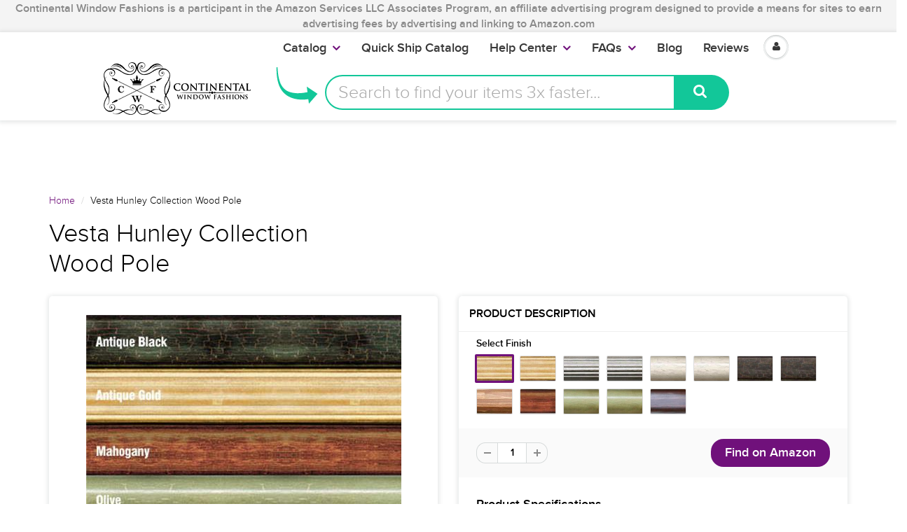

--- FILE ---
content_type: text/html; charset=utf-8
request_url: https://www.continentalwindowfashions.com/products/vesta-hunley-collection-wood-pole-ve10_358100
body_size: 38583
content:
<script>
  console.log("Theme From register: ", localStorage.fromRegister);
  if(localStorage.fromRegister == "true"){
    console.log("In if statement");
    localStorage.fromRegister = false;
    location.href = '/pages/registration';
  }      
</script>
<!doctype html>
<html lang="en" class="noIE">

  <head>
    
    <script>
      
      window.wh_metafields = {};
      window.wh_discount_value = 1;
      window.settings = {"promo_bar_bg_color":"#f4f4f4","promo_bar_text_color":"#898989","header_bg_color":"#ffffff","header_logo_color":"#70117b","header_text_color":"#000000","header_top_link_color":"#373737","header_icons":"#70117b","header_border_color":"#ffffff","nav_bg_color":"#ffffff","nav_text_color":"#373737","nav_parent_hover":"#70117b","primary_color":"#70117b","secondary_color":"#000000","heading_text_color":"#000000","body_text_color":"#000000","link_hover_color":"#a44cae","button_text_color":"#ffffff","regular_price_color":"#282827","compare_price_color":"#f00909","body_background_color":"#ffffff","show_bg_image":false,"bg_repeat":"no-repeat","bg_fixed":false,"bg_stretched":false,"content_heading_color":"#000000","content_text_color":"#000000","content_link_color":"#70117b","footer_bg_color":"#f4f4f4","footer_heading_color":"#000000","footer_text_color":"#000000","footer_link_color":"#000000","footer_border_color":"#70117b","footer_social_color":"#373737","sd_heading_color":"#ffffff","sd_line_color":"#f4f4f4","sd_sub_heading_color":"#ffffff","sd_text_color":"#ffffff","home_video_hd_color":"#ffffff","home_video_bg_color":"#898989","home_cta_hd_color":"#373737","home_cta_txt_color":"#373737","home_cta_bg_color":"#f4f4f4","show_animation":false,"base_font":"ProximaNovaLight","body_text_size":"18px","header_font":"ProximaNovaLight","head_promobar":"16px","head_font_size":"15px","nav_text_weight":"900","nav_text_transform":"none","nav_text_size":"18px","nav_header_size":"16px","nav_link_size":"17px","slider_heading_size":"36px","slider_sub_heading_size":"32px","slider_content_size":"18px","home_cta_heading_size":"30px","home_cta_content_size":"24px","header_size_1":"24px","header_size_2":"22px","header_size_3":"18px","header_style":"header2","show_promo_bar":true,"promo_bar_text":"Continental Window Fashions  is a participant in the Amazon Services LLC Associates Program, an affiliate advertising program designed to provide a means for sites to earn advertising fees by advertising and linking to Amazon.com","heading_content":"text","header_top_linklist":"main-menu","header_top_text":"\u003cspan style=\"font-weight:700;color:#373737;\"\u003e\u003ca href=\"https:\/\/www.continentalwindowfashions.com\/pages\/trade-account-program\"\u003eTrade Accounts\u003c\/a\u003e\u003c\/span\u003eget discounts! \u003cspan style=\"font-weight:700;margin-right:0;\"\u003e\u003ca href=\"https:\/\/www.continentalwindowfashions.com\/account\/login\"\u003eLogin\u003c\/a\u003e \u003cspan style=\"color:#373737;\"\u003e or\u003c\/span\u003e\u003ca href=\"https:\/\/www.continentalwindowfashions.com\/account\/register\"\u003eSign up\u003c\/a\u003e\u003c\/span\u003e","header_connect_text":"","header_phone":"866.375.4500","header_email":"customerservice@continentalwf.com","use_logo":true,"logo_height":"63","mobile_padding":"","search_style":"bar","fuqua-on":false,"header-search-bar-font-color":"#70117b","header-search-bar-placeholder-color":"#a9a9a9","header-search-bar-button-background-color":"#12c799","header-search-bar-button-font-color":"#fff","header-search-bar-placeholder":"Search to find your items 3x faster...","header-arrow-color":"#12c799","header-arrow-left":"-90px","header-arrow-top":"-20px","header-arrow-height":"70px","header-arrow-width":"100px","cta-banner-text":"Your items might run out. Click here to Get them now!","cta-banner-font-size":"26px","cta-banner-font-size-mobile":"16px","cta-banner-font-bold":true,"cta-banner-font":{"error":"json not allowed for this object"},"cta-banner-font-color":"#ffffff","cta-banner-hover-font-color":"#000000","cta-banner-background-color":"#249f61","cta-banner-hover-background-color":"#5ff709","navigation_type":"advanced","sticky_menu":true,"page_link_list":"","show_sidebar_page_collections":false,"show_page_sidebar_sale":false,"sidebar_page_sale_collection":"","sidebar_page_product_count":"4","show_footer_top":false,"cta_1_text":"Shipping","cta_1_icon":"truck","cta_1_link":"\/pages\/shipping-policy","cta_2_text":"Returns","cta_2_icon":"shopping-bag","cta_2_link":"\/pages\/continental-window-fashions-return-exchange-policy","cta_3_text":"Secure","cta_3_icon":"lock","cta_3_link":"\/pages\/secure-shopping","cta_4_text":"Contact","cta_4_icon":"comments","cta_4_link":"\/pages\/contact-us","footer_1_heading":"Trusted Source","footer_linklist_1":"","footer_1_text":"\u003cp\u003eSecured and PCI Compliant\u003c\/p\u003e\u003cdiv class=\"footer-icon-container\"\u003e\n\u003ca href=\"\/\/www.shopify.com\/pci-compliant?utm_source=secure\u0026amp;utm_medium=shop\" title=\"This online store is secured by Shopify\" target=\"_blank\"\u003e\u003cimg src=\"\/\/cdn.shopify.com\/s\/images\/badges\/shopify-secure-badge-light-shadow.png\" alt=\"Shopify secure badge\" \/\u003e\u003c\/a\u003e","footer_2_heading":"Quick Links","footer_linklist_2":"quick-links","footer_2_text":"","footer_3_heading":"Help Center","footer_linklist_3":"help-center","footer_3_text":"","footer_4_heading":"Our Blog","footer_4_text":"Receive our insightful design ideas straight to your inbox!","show_payment_methods":false,"content_area_1":"home-featured-collections","content_area_2":"","content_area_3":"home-ads","content_area_4":"home-featured-products","content_area_5":"home-blog","content_area_6":"","content_area_7":"","content_area_8":"","use_slider":false,"use_slider_mobile":false,"slideshow_width":"contained","animation_speed":10,"slideshow_1_active":true,"slideshow_1_caption_overlay":true,"slideshow_1_caption_val":"0.6","slideshow_1_title":"LOOKING FOR CUSTOM CURTAIN RODS?","slideshow_1_subtitle":"Let's get started on finding your perfect curtain rod","slideshow_1_subsubtitle":"","slideshow_1_button_text":"Design your rod for free!","slideshow_1_link":"\/pages\/virtual-designer","slideshow_1_caption_position":"center","slideshow_2_active":true,"slideshow_2_caption_overlay":true,"slideshow_2_caption_val":"0.5","slideshow_2_title":"WE CARRY KIRSCH DRAPERY HARDWARE","slideshow_2_subtitle":"Add a stroke of brilliance to any room!","slideshow_2_subsubtitle":"","slideshow_2_button_text":"What's the fuss about?","slideshow_2_link":"\/collections\/browse-kirsch","slideshow_2_caption_position":"center","slideshow_3_active":true,"slideshow_3_caption_overlay":true,"slideshow_3_caption_val":"0.5","slideshow_3_title":"LOVE A CONTEMPORARY OR MODERN LOOK?","slideshow_3_subtitle":"We have just what you need!","slideshow_3_subsubtitle":"","slideshow_3_button_text":"Make your home modern","slideshow_3_link":"\/collections\/fcmc-the-finial-company-modern-collection","slideshow_3_caption_position":"center","slideshow_4_active":false,"slideshow_4_caption_overlay":false,"slideshow_4_caption_val":"0.4","slideshow_4_title":"40% overlay","slideshow_4_subtitle":"","slideshow_4_subsubtitle":"","slideshow_4_button_text":"","slideshow_4_link":"","slideshow_4_caption_position":"center","slideshow_5_active":false,"slideshow_5_caption_overlay":false,"slideshow_5_caption_val":"0.7","slideshow_5_title":"70% overlay","slideshow_5_subtitle":"","slideshow_5_subsubtitle":"","slideshow_5_button_text":"","slideshow_5_link":"","slideshow_5_caption_position":"center","featured_images_content":"2_images","promo_banner_1_position":"bottom","promo_banner_1_heading":"Start on Drapery Hardware","promo_banner_1_subtext":"It's easier than you think!","promo_banner_1_link":"https:\/\/continentalwf-com.myshopify.com\/pages\/getting-started-for-drapery-hardware","promo_banner_2_position":"bottom","promo_banner_2_heading":"Guide to Dressing Windows","promo_banner_2_subtext":"We've got you covered","promo_banner_2_link":"https:\/\/continentalwf-com.myshopify.com\/pages\/getting-started-on-dressing-your-windows","promo_banner_3_position":"bottom","promo_banner_3_heading":"Want to grow your Business?","promo_banner_3_subtext":"Our Trade Account program","promo_banner_3_link":"https:\/\/continentalwf-com.myshopify.com\/pages\/trade-account-program","promo_banner_4_position":"bottom","promo_banner_4_heading":"","promo_banner_4_subtext":"","promo_banner_4_link":"http:\/\/docs.milehighthemes.com\/showtime\/#page-home","promo_banner_5_position":"bottom","promo_banner_5_heading":"","promo_banner_5_subtext":"","promo_banner_5_link":"http:\/\/docs.milehighthemes.com\/showtime\/#page-home","home_feature_collection_grid_layout":"6-col","featured_collection_images":"featured","collection_1":"double-curtain-rod","collection_2":"wood-curtain-rods-largest-selection-free-shipping-available","collection_3":"gh03-graber-bay-and-bow-window-curtain-rods","collection_4":"ctra-traverse-curtain-rods","collection_5":"qsall-quick-ship","collection_6":"cshw-shower-curtain-rods","collection_7":"k024-kirsch-buckingham-1-3-8-and-2-inch-collection","collection_8":"ptp4-paris-texas-2-inch-portfolio","collection_9":"sldr-softline-ready-made-draperies","collection_10":"ka20-designer-metals-1-3-8-inch-pole-sets","collection_11":"hb02-artigiani-drapery-finials","collection_12":"k022-kirsch-lockseam-curtain-rods-and-components","recent-post-blog":"continental-window-fashions","home_post_count":"4","home_blog_excerpt":true,"home_video_1":"","home_video_2":"","enable_home_video_bg":false,"home_cta_heading":"Interested in Custom Specialty Curtain Rods?","home_cta_subtext":"We are the industry leaders in providing specialty, custom cut or custom curved rods!","home_cta_link":"\/pages\/virtual-designer","use_home_cta_image":true,"page_title":"about-us","featured_collection":"kirs-kirsch-drapery-hardware","instagram_client_id":"","instagram_number":"4","show_product_cart_postion":"top","related_products":true,"product_reviews":true,"show_product_swatches":true,"show_product_zoom":true,"show_product_sku":true,"show_product_vendor":false,"show_product_quantity":true,"show_product_tags":false,"product_additional_img":"carousel","show_product_tab_1":true,"product_tab_1_page":"basic-hardware-a-perfectly-fine-choice","show_product_tab_2":false,"product_tab_2_page":"dressing-your-windows","show_product_tab_3":false,"product_tab_3_page":"getting-started-for-drapery-hardware","show_product_tab_4":false,"product_tab_4_page":"how-to-measure-for-rods","disable-add-to-cart":true,"disable-add-to-cart-text":"NOT AVAILABLE","product_grid_layout":"3-col","pagination_limit":"20","show_grid_type":true,"show_collection_overlay":false,"collection_overlay":"quick-view","collection_sidebar_filters":"groups","group_array":"Brand,Line,Type,Material,Component,Style,Size,Configuration,Item,Category,Option,Finish,Rugs,Film,Fascia,Mount,Draw,System,Portfolio,Rod Diameter,Outer Diameter,Inner Diameter,Width Length,Set Size,Bracket Return,Adjustable Size,Projection,Height","show_sidebar_collections":false,"show_sidebar_vendors":false,"show_collection_sidebar_sale":false,"sidebar_collection_sale_collection":"","sidebar_collection_product_count":"4","show_google_map":false,"google_lat":"37.792210","google_long":"-122.434809","cart_type":"modal","cart_notes":true,"show_cart_sidebar":true,"show_sidebar_cart_links":true,"cart_link_list":"faqs","show_shipping_calculator":false,"shipping_calculator_default_country":"United States","mailing_list_form_action":"\/\/continentalwindowfashions.us14.list-manage.com\/subscribe\/post?u=b99f6fbfc82c07a54f1a249a9\u0026amp;id=171be71925","footer_display_newsletter":true,"entry_popup_newsletter":true,"blog_layout":"full","show_blog_header_image":false,"blog_header_image":"\/\/www.continentalwindowfashions.com\/cdn\/shop\/files\/blog-header.png?v=1613514735","blog_sidebar_product":"copy-of-iron-art-by-orion-3-4-inch-round-hollow-iron-rod-extender-with-connector-finish-b-antique-bronze","show_sidebar_recent_posts":false,"show_sidebar_blog_tags":false,"show_sidebar_blog_email":true,"blog_sidebar_email_header":"Get Design Tips straight to your Inbox for FREE!","show_sidebar_blog_product":true,"blog_sidebar_product_timer":20,"blog_sidebar_product_header":"Check out these featured products and collections!","show_sidebar_blog_categories":true,"show_sidebar_blog_categories_post_count":false,"twitter_link":"https:\/\/twitter.com\/ContinentalWF","facebook_link":"https:\/\/www.facebook.com\/continentalwindowfashions\/","pinterest_link":"https:\/\/www.pinterest.com\/cwfashions\/","google_plus_link":"","instagram_link":"https:\/\/www.instagram.com\/cwfashions","tumblr_link":"","youtube_link":"https:\/\/www.youtube.com\/user\/cwfinc","vimeo_link":"","footer_display_social":true,"entry_popup_social":false,"show_entry_popup":false,"popup_delay":"10000","popup_return":"14","entry_popup_heading":"We like you, so we want to share.","entry_popup_text":"\u003cp\u003eEnter your email to win a set of beautiful Custom-made Curtains! \u003c\/br\u003eLimited entries left. \u003c\/br\u003e\n\u003c\/br\u003e\nAs a bonus, we will also give you neat design tips and tricks for free. \u003c\/p\u003e","show_multiple_currencies":false,"currency_format":"money_format","supported_currencies":"USD CAD GBP EUR AUD","default_currency":"USD","shopifytips_enable_facebook_comments":false,"shopifytips_facebook_app_id":"123702135010514","shopifytips_facebook_comments_number_of_post":"100","checkout_header_image":null,"checkout_use_storefront_logo":true,"checkout_logo_image":null,"checkout_logo_position":"center","checkout_logo_size":"large","checkout_body_background_image":null,"checkout_body_background_color":"#ffffff","checkout_input_background_color_mode":"white","checkout_sidebar_background_image":null,"checkout_sidebar_background_color":"#fafafa","checkout_heading_font":"Raleway","checkout_body_font":"Lato","checkout_accent_color":"#70117b","checkout_button_color":"#70117b","checkout_error_color":"#ff5454","header-arrow-image":"shopify:\/\/shop_images\/curved_arrow_purple_small_1c4fd7bb-be5d-4d4c-9f18-358a778e687b.png","cta-banner-hover-color":"#a44cae","show_sidebar_blog_search":true,"checkout_use_header_image":false,"checkout_logo":"logo.png","checkout_use_body_background_image":false,"checkout_use_sidebar_background_image":false,"feature_collection_list":"","home_feature_collection_rows":"1","blackquote_content":"14px","footer_header_size":"20px","footer_content_size":"14px","slider_button_size":"14px","header_size_4":"16px","header_size_5":"15px","header_size_6":"14px","p_tag_content":"14px","mm_heading_color":"#282727","mm_heading_underlines":"#ecefef","mm_bg_color":"#ffffff","mm_link_color":"#37bbec","nav_hover_color":"#2a6496","sale_badge_color":"#fbcf00","soldout_badge_color":"#666666","footer_icon_color":"#37bbec","footer_footer_link_color":"#37bbec","use_home_cta":true,"use_page_content":false,"use_featured_products":true,"use_instagram_widget":"0","hf_bg_color":"#ffffff","hf_logo_color":"#282727","hf_heading_color":"#282727","hf_text_color":"#898989","hf_top_link_color":"#898989","hf_footer_link_color":"#37bbec","hf_border_color":"#ecefef","hf_social_color":"#d7dbdb","footer_button_size":"12px","fixed_search":true,"home_video_heading":"Video","home_single_product":"blue-bowl-with-handle","home_video":"\u003ciframe width=\"420\" height=\"315\" src=\"https:\/\/www.youtube.com\/embed\/IhyKygjhWRE\" frameborder=\"0\" allowfullscreen\u003e\u003c\/iframe\u003e","checkout_banner_background_color":"#ffffff","checkout_headline":"","checkout_call_to_action_color":"#fbcf00","show_product_variant_postion":"bottom","base_size":"16px","header_size":"36px","home_section_1":"home-cta","home_section_2":"home-ads","home_section_3":"home-instagram","home_section_4":"home-featured-products","link_1_text":"Test","link_1_link":"#","link_1_type":"mega4","link_1_col_1_heading":"Test","link_1_col_1":"","link_1_col_2_heading":"Test","link_1_col_2":"main-menu","link_1_col_3_heading":"Test","link_1_col_3":"main-menu","link_1_col_4_heading":"Test","link_1_col_4":"main-menu","link_2_text":"","link_2_link":"","link_2_type":"standard","link_2_col_1_heading":"","link_2_col_1":"","link_2_col_2_heading":"","link_2_col_2":"","link_2_col_3_heading":"","link_2_col_3":"","link_2_col_4_heading":"","link_2_col_4":"","link_3_text":"","link_3_link":"","link_3_type":"standard","link_3_col_1_heading":"","link_3_col_1":"","link_3_col_2_heading":"","link_3_col_2":"","link_3_col_3_heading":"","link_3_col_3":"","link_3_col_4_heading":"","link_3_col_4":"","link_4_text":"","link_4_link":"","link_4_type":"standard","link_4_col_1_heading":"","link_4_col_1":"","link_4_col_2_heading":"","link_4_col_2":"","link_4_col_3_heading":"","link_4_col_3":"","link_4_col_4_heading":"","link_4_col_4":"","link_5_text":"","link_5_link":"","link_5_type":"standard","link_5_col_1_heading":"","link_5_col_1":"","link_5_col_2_heading":"","link_5_col_2":"","link_5_col_3_heading":"","link_5_col_3":"","link_5_col_4_heading":"","link_5_col_4":"","link_6_text":"","link_6_link":"","link_6_type":"standard","link_6_col_1_heading":"","link_6_col_1":"","link_6_col_2_heading":"","link_6_col_2":"","link_6_col_3_heading":"","link_6_col_3":"","link_6_col_4_heading":"","link_6_col_4":"","fixed_header":false,"fixed_search_bar":true,"search_type":"bar","instagram_username":"milehighthemes","instagram_rows":"2","show_product_tabs":"0","show_currency_disclaimer":true,"show_sb_collections":true,"include_filter_no_1":false,"filter_no_1_linklist":"","include_filter_no_2":false,"filter_no_2_linklist":"","twittercard_handle":"@Shopify","blog_count":"6","show_sb_blog":true,"ajax_add_to_cart":true,"ajax_add_to_cart_count":false,"promo_banner_1_overlay":false,"promo_banner_2_overlay":false,"show_promo_row_2":false,"promo_banner_3_overlay":false,"promo_banner_4_overlay":false,"promo_banner_5_overlay":false,"slideshow_1_alt":"Customizable Homepage Slideshow","slideshow_1_caption_active":true,"slideshow_2_alt":"This is the Second Slide","slideshow_2_caption_active":true,"slideshow_3_alt":"","slideshow_3_caption_active":false,"slideshow_4_alt":"","slideshow_4_caption_active":false,"slideshow_5_alt":"","slideshow_5_caption_active":false,"show_promo_row_1":false,"show_header_phone":true,"show_header_email":true,"footer_show_linklist_1":true,"footer_show_linklist_2":false,"footer_show_linklist_3":false,"show_credits":"1","show_page_sidebar":true,"show_sidebar_page_links":true,"search_results":"everything","customer_layout":"theme","use_promo_banners":true,"footer_instagram_number":"8","google_heading_font":"Lato","standard_heading_font":"Helvetica, Arial, sans-serif","google_body_font":"Lato","standard_body_font":"Helvetica, Arial, sans-serif","quick_view_enabled":true,"show_sidebar_tags":true,"heading_typeface_method":"google_heading_fonts","body_typeface_method":"google_body_fonts","show_blog_images":"false","show_sidebar_page_posts":"true","hf_link_color":"#898989","top_bar_bg_color":"#ffffff","top_bar_link_color":"#898989","footer_top_color":"#ffffff","footer_top_text_color":"#282727","footer_top_icons":"#37bbec","footer_top_border":"#efefef","footer_bottom_color":"#ffffff","footer_bottom_heading_text":"#282827","footer_bottom_text_color":"#898989","footer_bottom_icons":"#d7dbdb","rss_blog_title":"news","content_heading_text_color":"#282727","content_link_hover_color":"#2a6496","content_button_background_color":"#37bbec","content_button_hover_color":"#2a6496","content_button_text_color":"#ffffff","container_heading_color":"#282827","container_text_color":"#898989","container_link_color":"#37bbec","container_link_hover_color":"#2a6496","button_background_color":"#37bbec","button_background_hover":"#2a6496","secondary_button_background_color":"#fbcf00","secondary_button_background_hover":"#2a6496","sale_background_color":"#fbcf00","sale_text_color":"#ffffff","soldout_background_color":"#666666","soldout_text_color":"#ffffff","top_bar_text_color":"#898989","top_bar_hover_color":"#2a6496","top_bar_icon_color":"#37bbec","logo_color":"#282727","logo_hover_color":"#2a6496","nav_dd_text_color":"#37bbec","nav_dd_hover_color":"#2a6496","slideshow_text":"#282727","slideshow_line":"#fbcf00","footer_top_link_color":"#282727","footer_top_hover_color":"#37bbec","footer_bottom_link_color":"#37bbec","footer_bottom_hover_color":"#2a6496","use_custom_bg_image":"0","footer_color":"#f9f9f9","footer_social_link_color":"#ab9aa0","typeface_method":"google_fonts","google_font":"Lato","standard_font":"Helvetica, Arial, sans-serif","ad_banner_3_link":"\/collections\/all","ad_banner_4_link":"\/collections\/all","ad_banner_5_link":"\/collections\/all","featured_products_title":"Featured Products","use_blog_entries":"true","home_blog_title":"From the Blog","blog_title":"news","home_number_of_entries":"3","home_entry_format":"3-col","show_collection_slider":"true","collection_featured_image":"true","show_grid_vendor":"true","sidebar_collections_title":"Collections","sidebar_vendors_title":"Brands","sidebar_tags_title":"Tags","sidebar_collection_sale_title":"On Sale","include_filter_no_3":"false","filter_no_3_label":"","filter_no_3_linklist":"","product_tab_1_content":"","product_tab_2_content":"","product_tab_3_content":"","product_tab_4_content":"","related_products_title":"We Also Recommend","sidebar_recent_posts_title":"Recent Posts","sidebar_blog_tags_title":"Categories","show_blog_sidebar_sale":"true","sidebar_blog_sale_title":"On Sale","sidebar_blog_sale_collection":"frontpage","sidebar_blog_product_count":"4","page_links_title":"Links","sidebar_page_collections_title":"Collections","sidebar_page_posts_title":"Recent Posts","sidebar_page_sale_title":"On Sale","product_description_layout":"product_tabs","show_cart_links":"true","sidebar_sale_title":"On Sale","sidebar_product_count":"4","show_sidebar_sale":"true","newsletter_heading":"Stay in Touch","newsletter_text":"Sign up for our newsletter and be the first to know about coupons and special promotions.","featured_collections_title":"Featured Collections","parallax_image_text":"30% Off Summer Collection","parallax_button_text":"Shop Now","parallax_link":"\/collections\/summer","use_featured_collections":"true","use_parallax_banner":"true","ad_banner_1_link":"\/collections\/all","ad_banner_2_link":"\/collections\/all","ad_banner_3_heading":"","ad_banner_3_subtext":"","ad_banner_1_heading":"Five Fun Family Breakfast Ideas","ad_banner_1_subtext":"Breakfast can be rushed an impersonal.  Try these ideas to make morning family time more fun and rewarding.","ad_banner_2_heading":"Baking Cakes at Home","ad_banner_2_subtext":"Follow our easy guide to baking great cakes with our products.","use_ad_banners":"true","ad_banner_1_small_text":"Extreme","ad_banner_1_large_text":"Beauty","ad_banner_2_small_text":"Save Big On","ad_banner_2_large_text":"Summer","ad_banner_3_small_text":"Maternity","ad_banner_3_large_text":"Shopping","slideshow_1_pattern":"false","slideshow_2_pattern":"false","slideshow_3_pattern":"false","slideshow_4_pattern":"false","slideshow_5_pattern":"false","slideshow_6_pattern":"false","slideshow_7_pattern":"false","site_layout":"wide","heading_font_weight":"400","heading_font_style":"none","logo_max_width":"450px","show_cart_hover":"false","show_top_bar":"false","show_top_bar_links":"false","show_top_bar_social":"false","footer_newsletter_title":"Stay in Touch","footer_contact_title":"Contact Us","footer_contact_text":"","footer_display_contact":"true","muted_color":"#cfbca3","alternate_color":"#b6965c","contrasting_color":"#742a24","search_layout":"grid","ajax_cart_method":"modal","ajax_cart":"true","product_tabs":"true","product_quantity":"true","blog_grid_layout":"3-col","number_of_entries":"3","entry_format":"3-col","home_featured_title":"Featured Products","footer_social_title":"Follow Us","fancy_link":"http:\/\/fancy.com\/search?q=shopify","accent_color":"#ffea00","sidebar_sale_collection":"frontpage","heading_google_font":"Lato","heading_standard_font":"Helvetica, Arial, sans-serif"};

      
      
       
      window.settings['cart_type'] = 'modal';
       
      window.settings['show_cart_sidebar'] = 'true';
       
      window.settings['ajax_add_to_cart'] = 'true';
       
      window.settings['ajax_cart_method'] = 'modal';
       
      window.settings['ajax_cart'] = 'true';

      
    </script>
    <link rel="stylesheet" href="https://unpkg.com/tachyons@4.10.0/css/tachyons.min.css"/>
    <style type="text/css">
      
      .wh-hidden{display: none;}.wh-cart-total, .wh-discount-info, .wh-extra-note {color: #000000;background-color: #FFFF4D;padding: 0px;} .wh-cart-total {font-weight: bold;display: inline-block;  margin-top: 5px;font-size: 22px;} .additional-notes{text-align:right;background-color: #FFFF4D;} .booster-messages{display:block;}
      #booster-discount-item{font-size:70%;padding-top: 5px;padding-bottom: 5px;} #booster-summary-item{font-size:70%;padding-top: 5px;padding-bottom: 5px;} input#booster-discount-code{max-width:200px;display:inline-block;} button#apply-booster-discount{display:inline-block;max-width:200px;}
    </style>


    <!-- Basic page needs ================================================== -->
    <meta charset="utf-8">
    <meta name="viewport" content="width=device-width, initial-scale=1, maximum-scale=1">

    <!--- Ahrefs code ====== -->
    <meta name="ahrefs-site-verification" content="2f7ad6ed198ca9550703409717794cc0502df75d5e633d21011874b1141051e6">

    <!------ Flex Offers=========== --->
    <meta name="fo-verify" content="677cde91-2741-471a-bdbf-a20a8680373b">

    <!-- Title and description ================================================== -->

    
    <link rel="canonical" href="https://www.continentalwindowfashions.com/products/vesta-hunley-collection-wood-pole-ve10_358100" />
    

    

    


    <style>.async-hide { opacity: 0 !important} </style>
    <script>(function(a,s,y,n,c,h,i,d,e){s.className+=' '+y;h.start=1*new Date;
                                         h.end=i=function(){s.className=s.className.replace(RegExp(' ?'+y),'')};
                                         (a[n]=a[n]||[]).hide=h;setTimeout(function(){i();h.end=null},c);h.timeout=c;
                                        })(window,document.documentElement,'async-hide','dataLayer',4000,
                                           {'GTM-NZS7Q5H':true});</script>


    <meta property="fb:pages" content="299131333448915" />

    <!-- Helpers ================================================== -->
    
  <meta property="og:type" content="product">
  <meta property="og:title" content="Vesta Hunley Collection Wood Pole">
  
  <meta property="og:image" content="http://www.continentalwindowfashions.com/cdn/shop/products/358100_ab56c17e-6caf-406b-9625-931cf97455e4_grande.jpg?v=1539803699">
  <meta property="og:image:secure_url" content="https://www.continentalwindowfashions.com/cdn/shop/products/358100_ab56c17e-6caf-406b-9625-931cf97455e4_grande.jpg?v=1539803699">
  
  <meta property="og:image" content="http://www.continentalwindowfashions.com/cdn/shop/products/Antique_20Black_b3eaaf56-da59-4aa2-8e64-daeb3db7911b_grande.jpg?v=1532880684">
  <meta property="og:image:secure_url" content="https://www.continentalwindowfashions.com/cdn/shop/products/Antique_20Black_b3eaaf56-da59-4aa2-8e64-daeb3db7911b_grande.jpg?v=1532880684">
  
  <meta property="og:image" content="http://www.continentalwindowfashions.com/cdn/shop/products/Antique_20Black_20Crackled_f2507513-9f22-47fe-b02e-55b5d634fc16_grande.jpg?v=1532880684">
  <meta property="og:image:secure_url" content="https://www.continentalwindowfashions.com/cdn/shop/products/Antique_20Black_20Crackled_f2507513-9f22-47fe-b02e-55b5d634fc16_grande.jpg?v=1532880684">
  
  <meta property="og:price:amount" content="35.00">
  <meta property="og:price:currency" content="USD">


  <meta property="og:description" content="Product Specifications Material: This product is made of resin and wood. Package Qty: Sold as each. Size: 1 3/8 inch D, cut to size Availability: All items in this collection are special order 3-4 weeks. Product Family: Vesta Hunley Collection Returns/Exchanges: Vesta Hunley Collection drapery hardware items are NON-RETURNABLE.">

  <meta property="og:url" content="https://www.continentalwindowfashions.com/products/vesta-hunley-collection-wood-pole-ve10_358100">
  <meta property="og:site_name" content="Continental Window Fashions">



  <meta name="twitter:site" content="@ContinentalWF">

<meta name="twitter:card" content="summary">

  <meta name="twitter:title" content="Vesta Hunley Collection Wood Pole">
  <meta name="twitter:description" content="  Product Specifications 

    
Material: This product is made of resin and wood.   
Package Qty: Sold as each. 
Size: 1 3/8 inch D, cut to size 
Availability: All items in this collection are special order 3-4 weeks. 
Product Family: Vesta Hunley Collection
 
Returns/Exchanges: Vesta Hunley Collection drapery hardware items are not returnable. 


">
  <meta name="twitter:image" content="https://www.continentalwindowfashions.com/cdn/shop/products/358100_ab56c17e-6caf-406b-9625-931cf97455e4_medium.jpg?v=1539803699">
  <meta name="twitter:image:width" content="240">
  <meta name="twitter:image:height" content="240">

    <meta name="viewport" content="width=device-width,initial-scale=1">
    <meta name="theme-color" content="#70117b">

    
    <link rel="shortcut icon" href="//www.continentalwindowfashions.com/cdn/shop/t/45/assets/favicon.png?v=42305876979987767491632161752" type="image/png" />
    
    <link href="//www.continentalwindowfashions.com/cdn/shop/t/45/assets/apps.css?v=52815417137254160751632161814" rel="stylesheet" type="text/css" media="all" />
    <link href="//www.continentalwindowfashions.com/cdn/shop/t/45/assets/style.css?v=184145100832921484121671721021" rel="stylesheet" type="text/css" media="all" />
    <link href="//www.continentalwindowfashions.com/cdn/shop/t/45/assets/nav.scss.css?v=83349212521835609061632161814" rel="stylesheet" type="text/css" media="all" />
    <link href="//www.continentalwindowfashions.com/cdn/shop/t/45/assets/atmosol.scss.css?v=109419686563429720221632161814" rel="stylesheet" type="text/css" media="all" />
    
    
    <link href="https://fonts.googleapis.com/css?family=Pacifico" rel="stylesheet">

    <script charset="utf-8" src="//ajax.googleapis.com/ajax/libs/jquery/1.8.2/jquery.min.js"></script>

    <script src="//www.searchanise.com/widgets/shopify/init.js?a=9f5X1I9L4j"></script>

    <!-- Header hook for plugins ================================================== -->
    <!-- OutlinkStickyBtn CODE Start --><!-- OutlinkStickyBtn END --> <script>window.performance && window.performance.mark && window.performance.mark('shopify.content_for_header.start');</script><meta id="shopify-digital-wallet" name="shopify-digital-wallet" content="/16566633/digital_wallets/dialog">
<meta name="shopify-checkout-api-token" content="c099d6e38014dbf3851fe3b1764501dc">
<link rel="alternate" type="application/json+oembed" href="https://www.continentalwindowfashions.com/products/vesta-hunley-collection-wood-pole-ve10_358100.oembed">
<script async="async" src="/checkouts/internal/preloads.js?locale=en-US"></script>
<link rel="preconnect" href="https://shop.app" crossorigin="anonymous">
<script async="async" src="https://shop.app/checkouts/internal/preloads.js?locale=en-US&shop_id=16566633" crossorigin="anonymous"></script>
<script id="shopify-features" type="application/json">{"accessToken":"c099d6e38014dbf3851fe3b1764501dc","betas":["rich-media-storefront-analytics"],"domain":"www.continentalwindowfashions.com","predictiveSearch":true,"shopId":16566633,"locale":"en"}</script>
<script>var Shopify = Shopify || {};
Shopify.shop = "continentalwf-com.myshopify.com";
Shopify.locale = "en";
Shopify.currency = {"active":"USD","rate":"1.0"};
Shopify.country = "US";
Shopify.theme = {"name":"BTP Broken Product Header_Images Fix(MHT-dev)","id":127267406017,"schema_name":null,"schema_version":null,"theme_store_id":null,"role":"main"};
Shopify.theme.handle = "null";
Shopify.theme.style = {"id":null,"handle":null};
Shopify.cdnHost = "www.continentalwindowfashions.com/cdn";
Shopify.routes = Shopify.routes || {};
Shopify.routes.root = "/";</script>
<script type="module">!function(o){(o.Shopify=o.Shopify||{}).modules=!0}(window);</script>
<script>!function(o){function n(){var o=[];function n(){o.push(Array.prototype.slice.apply(arguments))}return n.q=o,n}var t=o.Shopify=o.Shopify||{};t.loadFeatures=n(),t.autoloadFeatures=n()}(window);</script>
<script>
  window.ShopifyPay = window.ShopifyPay || {};
  window.ShopifyPay.apiHost = "shop.app\/pay";
  window.ShopifyPay.redirectState = null;
</script>
<script id="shop-js-analytics" type="application/json">{"pageType":"product"}</script>
<script defer="defer" async type="module" src="//www.continentalwindowfashions.com/cdn/shopifycloud/shop-js/modules/v2/client.init-shop-cart-sync_BT-GjEfc.en.esm.js"></script>
<script defer="defer" async type="module" src="//www.continentalwindowfashions.com/cdn/shopifycloud/shop-js/modules/v2/chunk.common_D58fp_Oc.esm.js"></script>
<script defer="defer" async type="module" src="//www.continentalwindowfashions.com/cdn/shopifycloud/shop-js/modules/v2/chunk.modal_xMitdFEc.esm.js"></script>
<script type="module">
  await import("//www.continentalwindowfashions.com/cdn/shopifycloud/shop-js/modules/v2/client.init-shop-cart-sync_BT-GjEfc.en.esm.js");
await import("//www.continentalwindowfashions.com/cdn/shopifycloud/shop-js/modules/v2/chunk.common_D58fp_Oc.esm.js");
await import("//www.continentalwindowfashions.com/cdn/shopifycloud/shop-js/modules/v2/chunk.modal_xMitdFEc.esm.js");

  window.Shopify.SignInWithShop?.initShopCartSync?.({"fedCMEnabled":true,"windoidEnabled":true});

</script>
<script>
  window.Shopify = window.Shopify || {};
  if (!window.Shopify.featureAssets) window.Shopify.featureAssets = {};
  window.Shopify.featureAssets['shop-js'] = {"shop-cart-sync":["modules/v2/client.shop-cart-sync_DZOKe7Ll.en.esm.js","modules/v2/chunk.common_D58fp_Oc.esm.js","modules/v2/chunk.modal_xMitdFEc.esm.js"],"init-fed-cm":["modules/v2/client.init-fed-cm_B6oLuCjv.en.esm.js","modules/v2/chunk.common_D58fp_Oc.esm.js","modules/v2/chunk.modal_xMitdFEc.esm.js"],"shop-cash-offers":["modules/v2/client.shop-cash-offers_D2sdYoxE.en.esm.js","modules/v2/chunk.common_D58fp_Oc.esm.js","modules/v2/chunk.modal_xMitdFEc.esm.js"],"shop-login-button":["modules/v2/client.shop-login-button_QeVjl5Y3.en.esm.js","modules/v2/chunk.common_D58fp_Oc.esm.js","modules/v2/chunk.modal_xMitdFEc.esm.js"],"pay-button":["modules/v2/client.pay-button_DXTOsIq6.en.esm.js","modules/v2/chunk.common_D58fp_Oc.esm.js","modules/v2/chunk.modal_xMitdFEc.esm.js"],"shop-button":["modules/v2/client.shop-button_DQZHx9pm.en.esm.js","modules/v2/chunk.common_D58fp_Oc.esm.js","modules/v2/chunk.modal_xMitdFEc.esm.js"],"avatar":["modules/v2/client.avatar_BTnouDA3.en.esm.js"],"init-windoid":["modules/v2/client.init-windoid_CR1B-cfM.en.esm.js","modules/v2/chunk.common_D58fp_Oc.esm.js","modules/v2/chunk.modal_xMitdFEc.esm.js"],"init-shop-for-new-customer-accounts":["modules/v2/client.init-shop-for-new-customer-accounts_C_vY_xzh.en.esm.js","modules/v2/client.shop-login-button_QeVjl5Y3.en.esm.js","modules/v2/chunk.common_D58fp_Oc.esm.js","modules/v2/chunk.modal_xMitdFEc.esm.js"],"init-shop-email-lookup-coordinator":["modules/v2/client.init-shop-email-lookup-coordinator_BI7n9ZSv.en.esm.js","modules/v2/chunk.common_D58fp_Oc.esm.js","modules/v2/chunk.modal_xMitdFEc.esm.js"],"init-shop-cart-sync":["modules/v2/client.init-shop-cart-sync_BT-GjEfc.en.esm.js","modules/v2/chunk.common_D58fp_Oc.esm.js","modules/v2/chunk.modal_xMitdFEc.esm.js"],"shop-toast-manager":["modules/v2/client.shop-toast-manager_DiYdP3xc.en.esm.js","modules/v2/chunk.common_D58fp_Oc.esm.js","modules/v2/chunk.modal_xMitdFEc.esm.js"],"init-customer-accounts":["modules/v2/client.init-customer-accounts_D9ZNqS-Q.en.esm.js","modules/v2/client.shop-login-button_QeVjl5Y3.en.esm.js","modules/v2/chunk.common_D58fp_Oc.esm.js","modules/v2/chunk.modal_xMitdFEc.esm.js"],"init-customer-accounts-sign-up":["modules/v2/client.init-customer-accounts-sign-up_iGw4briv.en.esm.js","modules/v2/client.shop-login-button_QeVjl5Y3.en.esm.js","modules/v2/chunk.common_D58fp_Oc.esm.js","modules/v2/chunk.modal_xMitdFEc.esm.js"],"shop-follow-button":["modules/v2/client.shop-follow-button_CqMgW2wH.en.esm.js","modules/v2/chunk.common_D58fp_Oc.esm.js","modules/v2/chunk.modal_xMitdFEc.esm.js"],"checkout-modal":["modules/v2/client.checkout-modal_xHeaAweL.en.esm.js","modules/v2/chunk.common_D58fp_Oc.esm.js","modules/v2/chunk.modal_xMitdFEc.esm.js"],"shop-login":["modules/v2/client.shop-login_D91U-Q7h.en.esm.js","modules/v2/chunk.common_D58fp_Oc.esm.js","modules/v2/chunk.modal_xMitdFEc.esm.js"],"lead-capture":["modules/v2/client.lead-capture_BJmE1dJe.en.esm.js","modules/v2/chunk.common_D58fp_Oc.esm.js","modules/v2/chunk.modal_xMitdFEc.esm.js"],"payment-terms":["modules/v2/client.payment-terms_Ci9AEqFq.en.esm.js","modules/v2/chunk.common_D58fp_Oc.esm.js","modules/v2/chunk.modal_xMitdFEc.esm.js"]};
</script>
<script>(function() {
  var isLoaded = false;
  function asyncLoad() {
    if (isLoaded) return;
    isLoaded = true;
    var urls = ["https:\/\/cdn-stamped-io.azureedge.net\/files\/widget.min.js?shop=continentalwf-com.myshopify.com","\/\/searchserverapi.com\/widgets\/shopify\/init.js?a=9f5X1I9L4j\u0026shop=continentalwf-com.myshopify.com"];
    for (var i = 0; i < urls.length; i++) {
      var s = document.createElement('script');
      s.type = 'text/javascript';
      s.async = true;
      s.src = urls[i];
      var x = document.getElementsByTagName('script')[0];
      x.parentNode.insertBefore(s, x);
    }
  };
  if(window.attachEvent) {
    window.attachEvent('onload', asyncLoad);
  } else {
    window.addEventListener('load', asyncLoad, false);
  }
})();</script>
<script id="__st">var __st={"a":16566633,"offset":-28800,"reqid":"29a71c97-5ace-4241-9b14-aacf9c9e594d-1769412238","pageurl":"www.continentalwindowfashions.com\/products\/vesta-hunley-collection-wood-pole-ve10_358100","u":"941a30109d53","p":"product","rtyp":"product","rid":10365732297};</script>
<script>window.ShopifyPaypalV4VisibilityTracking = true;</script>
<script id="captcha-bootstrap">!function(){'use strict';const t='contact',e='account',n='new_comment',o=[[t,t],['blogs',n],['comments',n],[t,'customer']],c=[[e,'customer_login'],[e,'guest_login'],[e,'recover_customer_password'],[e,'create_customer']],r=t=>t.map((([t,e])=>`form[action*='/${t}']:not([data-nocaptcha='true']) input[name='form_type'][value='${e}']`)).join(','),a=t=>()=>t?[...document.querySelectorAll(t)].map((t=>t.form)):[];function s(){const t=[...o],e=r(t);return a(e)}const i='password',u='form_key',d=['recaptcha-v3-token','g-recaptcha-response','h-captcha-response',i],f=()=>{try{return window.sessionStorage}catch{return}},m='__shopify_v',_=t=>t.elements[u];function p(t,e,n=!1){try{const o=window.sessionStorage,c=JSON.parse(o.getItem(e)),{data:r}=function(t){const{data:e,action:n}=t;return t[m]||n?{data:e,action:n}:{data:t,action:n}}(c);for(const[e,n]of Object.entries(r))t.elements[e]&&(t.elements[e].value=n);n&&o.removeItem(e)}catch(o){console.error('form repopulation failed',{error:o})}}const l='form_type',E='cptcha';function T(t){t.dataset[E]=!0}const w=window,h=w.document,L='Shopify',v='ce_forms',y='captcha';let A=!1;((t,e)=>{const n=(g='f06e6c50-85a8-45c8-87d0-21a2b65856fe',I='https://cdn.shopify.com/shopifycloud/storefront-forms-hcaptcha/ce_storefront_forms_captcha_hcaptcha.v1.5.2.iife.js',D={infoText:'Protected by hCaptcha',privacyText:'Privacy',termsText:'Terms'},(t,e,n)=>{const o=w[L][v],c=o.bindForm;if(c)return c(t,g,e,D).then(n);var r;o.q.push([[t,g,e,D],n]),r=I,A||(h.body.append(Object.assign(h.createElement('script'),{id:'captcha-provider',async:!0,src:r})),A=!0)});var g,I,D;w[L]=w[L]||{},w[L][v]=w[L][v]||{},w[L][v].q=[],w[L][y]=w[L][y]||{},w[L][y].protect=function(t,e){n(t,void 0,e),T(t)},Object.freeze(w[L][y]),function(t,e,n,w,h,L){const[v,y,A,g]=function(t,e,n){const i=e?o:[],u=t?c:[],d=[...i,...u],f=r(d),m=r(i),_=r(d.filter((([t,e])=>n.includes(e))));return[a(f),a(m),a(_),s()]}(w,h,L),I=t=>{const e=t.target;return e instanceof HTMLFormElement?e:e&&e.form},D=t=>v().includes(t);t.addEventListener('submit',(t=>{const e=I(t);if(!e)return;const n=D(e)&&!e.dataset.hcaptchaBound&&!e.dataset.recaptchaBound,o=_(e),c=g().includes(e)&&(!o||!o.value);(n||c)&&t.preventDefault(),c&&!n&&(function(t){try{if(!f())return;!function(t){const e=f();if(!e)return;const n=_(t);if(!n)return;const o=n.value;o&&e.removeItem(o)}(t);const e=Array.from(Array(32),(()=>Math.random().toString(36)[2])).join('');!function(t,e){_(t)||t.append(Object.assign(document.createElement('input'),{type:'hidden',name:u})),t.elements[u].value=e}(t,e),function(t,e){const n=f();if(!n)return;const o=[...t.querySelectorAll(`input[type='${i}']`)].map((({name:t})=>t)),c=[...d,...o],r={};for(const[a,s]of new FormData(t).entries())c.includes(a)||(r[a]=s);n.setItem(e,JSON.stringify({[m]:1,action:t.action,data:r}))}(t,e)}catch(e){console.error('failed to persist form',e)}}(e),e.submit())}));const S=(t,e)=>{t&&!t.dataset[E]&&(n(t,e.some((e=>e===t))),T(t))};for(const o of['focusin','change'])t.addEventListener(o,(t=>{const e=I(t);D(e)&&S(e,y())}));const B=e.get('form_key'),M=e.get(l),P=B&&M;t.addEventListener('DOMContentLoaded',(()=>{const t=y();if(P)for(const e of t)e.elements[l].value===M&&p(e,B);[...new Set([...A(),...v().filter((t=>'true'===t.dataset.shopifyCaptcha))])].forEach((e=>S(e,t)))}))}(h,new URLSearchParams(w.location.search),n,t,e,['guest_login'])})(!0,!0)}();</script>
<script integrity="sha256-4kQ18oKyAcykRKYeNunJcIwy7WH5gtpwJnB7kiuLZ1E=" data-source-attribution="shopify.loadfeatures" defer="defer" src="//www.continentalwindowfashions.com/cdn/shopifycloud/storefront/assets/storefront/load_feature-a0a9edcb.js" crossorigin="anonymous"></script>
<script crossorigin="anonymous" defer="defer" src="//www.continentalwindowfashions.com/cdn/shopifycloud/storefront/assets/shopify_pay/storefront-65b4c6d7.js?v=20250812"></script>
<script data-source-attribution="shopify.dynamic_checkout.dynamic.init">var Shopify=Shopify||{};Shopify.PaymentButton=Shopify.PaymentButton||{isStorefrontPortableWallets:!0,init:function(){window.Shopify.PaymentButton.init=function(){};var t=document.createElement("script");t.src="https://www.continentalwindowfashions.com/cdn/shopifycloud/portable-wallets/latest/portable-wallets.en.js",t.type="module",document.head.appendChild(t)}};
</script>
<script data-source-attribution="shopify.dynamic_checkout.buyer_consent">
  function portableWalletsHideBuyerConsent(e){var t=document.getElementById("shopify-buyer-consent"),n=document.getElementById("shopify-subscription-policy-button");t&&n&&(t.classList.add("hidden"),t.setAttribute("aria-hidden","true"),n.removeEventListener("click",e))}function portableWalletsShowBuyerConsent(e){var t=document.getElementById("shopify-buyer-consent"),n=document.getElementById("shopify-subscription-policy-button");t&&n&&(t.classList.remove("hidden"),t.removeAttribute("aria-hidden"),n.addEventListener("click",e))}window.Shopify?.PaymentButton&&(window.Shopify.PaymentButton.hideBuyerConsent=portableWalletsHideBuyerConsent,window.Shopify.PaymentButton.showBuyerConsent=portableWalletsShowBuyerConsent);
</script>
<script data-source-attribution="shopify.dynamic_checkout.cart.bootstrap">document.addEventListener("DOMContentLoaded",(function(){function t(){return document.querySelector("shopify-accelerated-checkout-cart, shopify-accelerated-checkout")}if(t())Shopify.PaymentButton.init();else{new MutationObserver((function(e,n){t()&&(Shopify.PaymentButton.init(),n.disconnect())})).observe(document.body,{childList:!0,subtree:!0})}}));
</script>
<link id="shopify-accelerated-checkout-styles" rel="stylesheet" media="screen" href="https://www.continentalwindowfashions.com/cdn/shopifycloud/portable-wallets/latest/accelerated-checkout-backwards-compat.css" crossorigin="anonymous">
<style id="shopify-accelerated-checkout-cart">
        #shopify-buyer-consent {
  margin-top: 1em;
  display: inline-block;
  width: 100%;
}

#shopify-buyer-consent.hidden {
  display: none;
}

#shopify-subscription-policy-button {
  background: none;
  border: none;
  padding: 0;
  text-decoration: underline;
  font-size: inherit;
  cursor: pointer;
}

#shopify-subscription-policy-button::before {
  box-shadow: none;
}

      </style>

<script>window.performance && window.performance.mark && window.performance.mark('shopify.content_for_header.end');</script>

    <!--[if lt IE 9]>
<script src="//html5shiv.googlecode.com/svn/trunk/html5.js" type="text/javascript"></script>
<![endif]-->

    

    <script src="//www.continentalwindowfashions.com/cdn/shop/t/45/assets/jquery.js?v=105778841822381192391632161768" type="text/javascript"></script>
    
    <script src="//www.continentalwindowfashions.com/cdn/shopifycloud/storefront/assets/themes_support/option_selection-b017cd28.js" type="text/javascript"></script>
    

    <!-- Theme Global App JS ================================================== -->
    <script>
      var app = app || {
        data:{
          template:"product",
          money_format: "\u003cspan class=hidden\u003e${{ amount }}\u003c\/span\u003e"
        }
      }
    </script>

    <meta name="google-site-verification" content="yBTaSH0YDHbk8KdXgQMWJXHkx6Zrj4lyFAXXBBVQhz4" />
    <meta name="msvalidate.01" content="CFB1F8E2406550551A89F96D99D0F3EE" />
    <meta name="msvalidate.01" content="3B62426AC529212858AFCA5C3BEFF75F" />
    <meta property="fb:app_id" content="123702135010514" /> 

    <div id="fb-root"></div>
    <script>(function(d, s, id) {
  var js, fjs = d.getElementsByTagName(s)[0];
  if (d.getElementById(id)) return;
  js = d.createElement(s); js.id = id;
  js.src = 'https://connect.facebook.net/en_EN/sdk.js#xfbml=1&version=v3.0&appId=123702135010514&autoLogAppEvents=1';
  fjs.parentNode.insertBefore(js, fjs);
}(document, 'script', 'facebook-jssdk'));</script>

    <script src="//www.continentalwindowfashions.com/cdn/shop/t/45/assets/lazy-load.js?v=125081238985140014261632161770" type="text/javascript"></script>
    <script>
      function init() {
        var imgDefer = document.getElementsByTagName('img');
        for (var i=0; i < imgDefer.length; i++) {
          if(imgDefer[i].getAttribute('data-src')) {
            imgDefer[i].setAttribute('src',imgDefer[i].getAttribute('data-src'));
          } } }
      window.onload = init;
    </script>

      
        <!-- BeginConsistentCartAddon -->  <script>    Shopify.customer_logged_in = false ;  Shopify.customer_email = "" ;  Shopify.log_uuids = true;    </script>  <!-- EndConsistentCartAddon -->
  <!-- BEGIN app block: shopify://apps/smart-seo/blocks/smartseo/7b0a6064-ca2e-4392-9a1d-8c43c942357b --><meta name="smart-seo-integrated" content="true" /><!-- metatagsSavedToSEOFields:  --><!-- BEGIN app snippet: smartseo.custom.schemas.jsonld --><!-- END app snippet --><!-- BEGIN app snippet: smartseo.product.metatags --><!-- product_seo_template_metafield:  --><title>Vesta Hunley Collection Wood Pole</title>
<meta name="description" content="Vesta Hunley Collection Wood Pole at a great price. Free US shipping on orders over $90. Excellent customer service. Exclusive source to designers now available to general public. Click now to learn more!" />
<meta name="smartseo-timestamp" content="16717443940114860" /><!-- END app snippet --><!-- BEGIN app snippet: smartseo.product.jsonld -->


<!--JSON-LD data generated by Smart SEO-->
<script type="application/ld+json">
    {
        "@context": "https://schema.org/",
        "@type":"ProductGroup","productGroupID": "10365732297",
        "url": "https://www.continentalwindowfashions.com/products/vesta-hunley-collection-wood-pole-ve10_358100",
        "name": "Vesta Hunley Collection Wood Pole",
        "image": "https://www.continentalwindowfashions.com/cdn/shop/products/358100_ab56c17e-6caf-406b-9625-931cf97455e4.jpg?v=1539803699",
        "description": "  Product Specifications     Material: This product is made of resin and wood.   Package Qty: Sold as each. Size: 1 3/8 inch D, cut to size Availability: All items in this collection are special order 3-4 weeks. Product Family: Vesta Hunley Collection Returns/Exchanges: Vesta Hunley Collection dr...",
        "brand": {
            "@type": "Brand",
            "name": "Vesta"
        },
        "sku": "VE10_358100-AG-B",
        "mpn": "VE10_358100-AG-B","offers": {
                "@type": "AggregateOffer",
                "priceCurrency": "USD",
                "lowPrice": "35.00",
                "highPrice": "40.00",
                "priceSpecification": {
                    "@type": "PriceSpecification",
                    "priceCurrency": "USD",
                    "minPrice": "35.00",
                    "maxPrice": "40.00"
                }
            },"variesBy": [],
        "hasVariant": [
                {
                    "@type": "Product",
                        "name": "Vesta Hunley Collection Wood Pole - Antique Gold with Black Base Coat",      
                        "description": "  Product Specifications     Material: This product is made of resin and wood.   Package Qty: Sold as each. Size: 1 3/8 inch D, cut to size Availability: All items in this collection are special order 3-4 weeks. Product Family: Vesta Hunley Collection Returns/Exchanges: Vesta Hunley Collection dr...","image": "https://www.continentalwindowfashions.com/cdn/shop/products/358100_ab56c17e-6caf-406b-9625-931cf97455e4.jpg?v=1539803699",
                        "sku": "VE10_358100-AG-B",
                      

                      
                    
                    "offers": {
                        "@type": "Offer",
                            "priceCurrency": "USD",
                            "price": "35.00",
                            "priceValidUntil": "2026-04-26",
                            "availability": "https://schema.org/InStock",
                            "itemCondition": "https://schema.org/NewCondition",
                            "url": "https://www.continentalwindowfashions.com/products/vesta-hunley-collection-wood-pole-ve10_358100?variant=45973578825",
                            "seller": {
    "@context": "https://schema.org",
    "@type": "Organization",
    "name": "Continental Window Fashions",
    "description": "Continental Window Fashions showcases a huge selection of drapery hardware &amp; curtain hardware."}
                    }
                },
                {
                    "@type": "Product",
                        "name": "Vesta Hunley Collection Wood Pole - Antique Gold with Rust Base Coat",      
                        "description": "  Product Specifications     Material: This product is made of resin and wood.   Package Qty: Sold as each. Size: 1 3/8 inch D, cut to size Availability: All items in this collection are special order 3-4 weeks. Product Family: Vesta Hunley Collection Returns/Exchanges: Vesta Hunley Collection dr...","image": "https://www.continentalwindowfashions.com/cdn/shop/products/358100_ab56c17e-6caf-406b-9625-931cf97455e4.jpg?v=1539803699",
                        "sku": "VE10_358100-AG-R",
                      

                      
                    
                    "offers": {
                        "@type": "Offer",
                            "priceCurrency": "USD",
                            "price": "35.00",
                            "priceValidUntil": "2026-04-26",
                            "availability": "https://schema.org/InStock",
                            "itemCondition": "https://schema.org/NewCondition",
                            "url": "https://www.continentalwindowfashions.com/products/vesta-hunley-collection-wood-pole-ve10_358100?variant=1807598354441",
                            "seller": {
    "@context": "https://schema.org",
    "@type": "Organization",
    "name": "Continental Window Fashions",
    "description": "Continental Window Fashions showcases a huge selection of drapery hardware &amp; curtain hardware."}
                    }
                },
                {
                    "@type": "Product",
                        "name": "Vesta Hunley Collection Wood Pole - Antique Silver with Black Base Coat",      
                        "description": "  Product Specifications     Material: This product is made of resin and wood.   Package Qty: Sold as each. Size: 1 3/8 inch D, cut to size Availability: All items in this collection are special order 3-4 weeks. Product Family: Vesta Hunley Collection Returns/Exchanges: Vesta Hunley Collection dr...","image": "https://www.continentalwindowfashions.com/cdn/shop/products/358100_ab56c17e-6caf-406b-9625-931cf97455e4.jpg?v=1539803699",
                        "sku": "VE10_358100-AS-B",
                      

                      
                    
                    "offers": {
                        "@type": "Offer",
                            "priceCurrency": "USD",
                            "price": "35.00",
                            "priceValidUntil": "2026-04-26",
                            "availability": "https://schema.org/InStock",
                            "itemCondition": "https://schema.org/NewCondition",
                            "url": "https://www.continentalwindowfashions.com/products/vesta-hunley-collection-wood-pole-ve10_358100?variant=1807598387209",
                            "seller": {
    "@context": "https://schema.org",
    "@type": "Organization",
    "name": "Continental Window Fashions",
    "description": "Continental Window Fashions showcases a huge selection of drapery hardware &amp; curtain hardware."}
                    }
                },
                {
                    "@type": "Product",
                        "name": "Vesta Hunley Collection Wood Pole - Antique Silver with Rust Base Coat",      
                        "description": "  Product Specifications     Material: This product is made of resin and wood.   Package Qty: Sold as each. Size: 1 3/8 inch D, cut to size Availability: All items in this collection are special order 3-4 weeks. Product Family: Vesta Hunley Collection Returns/Exchanges: Vesta Hunley Collection dr...","image": "https://www.continentalwindowfashions.com/cdn/shop/products/358100_ab56c17e-6caf-406b-9625-931cf97455e4.jpg?v=1539803699",
                        "sku": "VE10_358100-AS-R",
                      

                      
                    
                    "offers": {
                        "@type": "Offer",
                            "priceCurrency": "USD",
                            "price": "35.00",
                            "priceValidUntil": "2026-04-26",
                            "availability": "https://schema.org/InStock",
                            "itemCondition": "https://schema.org/NewCondition",
                            "url": "https://www.continentalwindowfashions.com/products/vesta-hunley-collection-wood-pole-ve10_358100?variant=1807598419977",
                            "seller": {
    "@context": "https://schema.org",
    "@type": "Organization",
    "name": "Continental Window Fashions",
    "description": "Continental Window Fashions showcases a huge selection of drapery hardware &amp; curtain hardware."}
                    }
                },
                {
                    "@type": "Product",
                        "name": "Vesta Hunley Collection Wood Pole - Antique White",      
                        "description": "  Product Specifications     Material: This product is made of resin and wood.   Package Qty: Sold as each. Size: 1 3/8 inch D, cut to size Availability: All items in this collection are special order 3-4 weeks. Product Family: Vesta Hunley Collection Returns/Exchanges: Vesta Hunley Collection dr...","image": "https://www.continentalwindowfashions.com/cdn/shop/products/358100_ab56c17e-6caf-406b-9625-931cf97455e4.jpg?v=1539803699",
                        "sku": "VE10_358100-AW",
                      

                      
                    
                    "offers": {
                        "@type": "Offer",
                            "priceCurrency": "USD",
                            "price": "35.00",
                            "priceValidUntil": "2026-04-26",
                            "availability": "https://schema.org/InStock",
                            "itemCondition": "https://schema.org/NewCondition",
                            "url": "https://www.continentalwindowfashions.com/products/vesta-hunley-collection-wood-pole-ve10_358100?variant=1807598452745",
                            "seller": {
    "@context": "https://schema.org",
    "@type": "Organization",
    "name": "Continental Window Fashions",
    "description": "Continental Window Fashions showcases a huge selection of drapery hardware &amp; curtain hardware."}
                    }
                },
                {
                    "@type": "Product",
                        "name": "Vesta Hunley Collection Wood Pole - Antique White Crackled",      
                        "description": "  Product Specifications     Material: This product is made of resin and wood.   Package Qty: Sold as each. Size: 1 3/8 inch D, cut to size Availability: All items in this collection are special order 3-4 weeks. Product Family: Vesta Hunley Collection Returns/Exchanges: Vesta Hunley Collection dr...","image": "https://www.continentalwindowfashions.com/cdn/shop/products/358100_ab56c17e-6caf-406b-9625-931cf97455e4.jpg?v=1539803699",
                        "sku": "VE10_358100-AW-C",
                      

                      
                    
                    "offers": {
                        "@type": "Offer",
                            "priceCurrency": "USD",
                            "price": "40.00",
                            "priceValidUntil": "2026-04-26",
                            "availability": "https://schema.org/InStock",
                            "itemCondition": "https://schema.org/NewCondition",
                            "url": "https://www.continentalwindowfashions.com/products/vesta-hunley-collection-wood-pole-ve10_358100?variant=1807598485513",
                            "seller": {
    "@context": "https://schema.org",
    "@type": "Organization",
    "name": "Continental Window Fashions",
    "description": "Continental Window Fashions showcases a huge selection of drapery hardware &amp; curtain hardware."}
                    }
                },
                {
                    "@type": "Product",
                        "name": "Vesta Hunley Collection Wood Pole - Antique Black",      
                        "description": "  Product Specifications     Material: This product is made of resin and wood.   Package Qty: Sold as each. Size: 1 3/8 inch D, cut to size Availability: All items in this collection are special order 3-4 weeks. Product Family: Vesta Hunley Collection Returns/Exchanges: Vesta Hunley Collection dr...","image": "https://www.continentalwindowfashions.com/cdn/shop/products/358100_ab56c17e-6caf-406b-9625-931cf97455e4.jpg?v=1539803699",
                        "sku": "VE10_358100-BL",
                      

                      
                    
                    "offers": {
                        "@type": "Offer",
                            "priceCurrency": "USD",
                            "price": "35.00",
                            "priceValidUntil": "2026-04-26",
                            "availability": "https://schema.org/InStock",
                            "itemCondition": "https://schema.org/NewCondition",
                            "url": "https://www.continentalwindowfashions.com/products/vesta-hunley-collection-wood-pole-ve10_358100?variant=1807598518281",
                            "seller": {
    "@context": "https://schema.org",
    "@type": "Organization",
    "name": "Continental Window Fashions",
    "description": "Continental Window Fashions showcases a huge selection of drapery hardware &amp; curtain hardware."}
                    }
                },
                {
                    "@type": "Product",
                        "name": "Vesta Hunley Collection Wood Pole - Antique Black Crackled",      
                        "description": "  Product Specifications     Material: This product is made of resin and wood.   Package Qty: Sold as each. Size: 1 3/8 inch D, cut to size Availability: All items in this collection are special order 3-4 weeks. Product Family: Vesta Hunley Collection Returns/Exchanges: Vesta Hunley Collection dr...","image": "https://www.continentalwindowfashions.com/cdn/shop/products/358100_ab56c17e-6caf-406b-9625-931cf97455e4.jpg?v=1539803699",
                        "sku": "VE10_358100-BL-C",
                      

                      
                    
                    "offers": {
                        "@type": "Offer",
                            "priceCurrency": "USD",
                            "price": "40.00",
                            "priceValidUntil": "2026-04-26",
                            "availability": "https://schema.org/InStock",
                            "itemCondition": "https://schema.org/NewCondition",
                            "url": "https://www.continentalwindowfashions.com/products/vesta-hunley-collection-wood-pole-ve10_358100?variant=1807598551049",
                            "seller": {
    "@context": "https://schema.org",
    "@type": "Organization",
    "name": "Continental Window Fashions",
    "description": "Continental Window Fashions showcases a huge selection of drapery hardware &amp; curtain hardware."}
                    }
                },
                {
                    "@type": "Product",
                        "name": "Vesta Hunley Collection Wood Pole - Chestnut",      
                        "description": "  Product Specifications     Material: This product is made of resin and wood.   Package Qty: Sold as each. Size: 1 3/8 inch D, cut to size Availability: All items in this collection are special order 3-4 weeks. Product Family: Vesta Hunley Collection Returns/Exchanges: Vesta Hunley Collection dr...","image": "https://www.continentalwindowfashions.com/cdn/shop/products/358100_ab56c17e-6caf-406b-9625-931cf97455e4.jpg?v=1539803699",
                        "sku": "VE10_358100-CH",
                      

                      
                    
                    "offers": {
                        "@type": "Offer",
                            "priceCurrency": "USD",
                            "price": "35.00",
                            "priceValidUntil": "2026-04-26",
                            "availability": "https://schema.org/InStock",
                            "itemCondition": "https://schema.org/NewCondition",
                            "url": "https://www.continentalwindowfashions.com/products/vesta-hunley-collection-wood-pole-ve10_358100?variant=1807598583817",
                            "seller": {
    "@context": "https://schema.org",
    "@type": "Organization",
    "name": "Continental Window Fashions",
    "description": "Continental Window Fashions showcases a huge selection of drapery hardware &amp; curtain hardware."}
                    }
                },
                {
                    "@type": "Product",
                        "name": "Vesta Hunley Collection Wood Pole - Mahogany",      
                        "description": "  Product Specifications     Material: This product is made of resin and wood.   Package Qty: Sold as each. Size: 1 3/8 inch D, cut to size Availability: All items in this collection are special order 3-4 weeks. Product Family: Vesta Hunley Collection Returns/Exchanges: Vesta Hunley Collection dr...","image": "https://www.continentalwindowfashions.com/cdn/shop/products/358100_ab56c17e-6caf-406b-9625-931cf97455e4.jpg?v=1539803699",
                        "sku": "VE10_358100-MG",
                      

                      
                    
                    "offers": {
                        "@type": "Offer",
                            "priceCurrency": "USD",
                            "price": "35.00",
                            "priceValidUntil": "2026-04-26",
                            "availability": "https://schema.org/InStock",
                            "itemCondition": "https://schema.org/NewCondition",
                            "url": "https://www.continentalwindowfashions.com/products/vesta-hunley-collection-wood-pole-ve10_358100?variant=1807598616585",
                            "seller": {
    "@context": "https://schema.org",
    "@type": "Organization",
    "name": "Continental Window Fashions",
    "description": "Continental Window Fashions showcases a huge selection of drapery hardware &amp; curtain hardware."}
                    }
                },
                {
                    "@type": "Product",
                        "name": "Vesta Hunley Collection Wood Pole - Olive",      
                        "description": "  Product Specifications     Material: This product is made of resin and wood.   Package Qty: Sold as each. Size: 1 3/8 inch D, cut to size Availability: All items in this collection are special order 3-4 weeks. Product Family: Vesta Hunley Collection Returns/Exchanges: Vesta Hunley Collection dr...","image": "https://www.continentalwindowfashions.com/cdn/shop/products/358100_ab56c17e-6caf-406b-9625-931cf97455e4.jpg?v=1539803699",
                        "sku": "VE10_358100-OL",
                      

                      
                    
                    "offers": {
                        "@type": "Offer",
                            "priceCurrency": "USD",
                            "price": "35.00",
                            "priceValidUntil": "2026-04-26",
                            "availability": "https://schema.org/InStock",
                            "itemCondition": "https://schema.org/NewCondition",
                            "url": "https://www.continentalwindowfashions.com/products/vesta-hunley-collection-wood-pole-ve10_358100?variant=1807598649353",
                            "seller": {
    "@context": "https://schema.org",
    "@type": "Organization",
    "name": "Continental Window Fashions",
    "description": "Continental Window Fashions showcases a huge selection of drapery hardware &amp; curtain hardware."}
                    }
                },
                {
                    "@type": "Product",
                        "name": "Vesta Hunley Collection Wood Pole - Olive Crackled",      
                        "description": "  Product Specifications     Material: This product is made of resin and wood.   Package Qty: Sold as each. Size: 1 3/8 inch D, cut to size Availability: All items in this collection are special order 3-4 weeks. Product Family: Vesta Hunley Collection Returns/Exchanges: Vesta Hunley Collection dr...","image": "https://www.continentalwindowfashions.com/cdn/shop/products/358100_ab56c17e-6caf-406b-9625-931cf97455e4.jpg?v=1539803699",
                        "sku": "VE10_358100-OL-C",
                      

                      
                    
                    "offers": {
                        "@type": "Offer",
                            "priceCurrency": "USD",
                            "price": "40.00",
                            "priceValidUntil": "2026-04-26",
                            "availability": "https://schema.org/InStock",
                            "itemCondition": "https://schema.org/NewCondition",
                            "url": "https://www.continentalwindowfashions.com/products/vesta-hunley-collection-wood-pole-ve10_358100?variant=1807598682121",
                            "seller": {
    "@context": "https://schema.org",
    "@type": "Organization",
    "name": "Continental Window Fashions",
    "description": "Continental Window Fashions showcases a huge selection of drapery hardware &amp; curtain hardware."}
                    }
                },
                {
                    "@type": "Product",
                        "name": "Vesta Hunley Collection Wood Pole - Walnut",      
                        "description": "  Product Specifications     Material: This product is made of resin and wood.   Package Qty: Sold as each. Size: 1 3/8 inch D, cut to size Availability: All items in this collection are special order 3-4 weeks. Product Family: Vesta Hunley Collection Returns/Exchanges: Vesta Hunley Collection dr...","image": "https://www.continentalwindowfashions.com/cdn/shop/products/358100_ab56c17e-6caf-406b-9625-931cf97455e4.jpg?v=1539803699",
                        "sku": "VE10_358100-WA",
                      

                      
                    
                    "offers": {
                        "@type": "Offer",
                            "priceCurrency": "USD",
                            "price": "35.00",
                            "priceValidUntil": "2026-04-26",
                            "availability": "https://schema.org/InStock",
                            "itemCondition": "https://schema.org/NewCondition",
                            "url": "https://www.continentalwindowfashions.com/products/vesta-hunley-collection-wood-pole-ve10_358100?variant=1807598714889",
                            "seller": {
    "@context": "https://schema.org",
    "@type": "Organization",
    "name": "Continental Window Fashions",
    "description": "Continental Window Fashions showcases a huge selection of drapery hardware &amp; curtain hardware."}
                    }
                }
        ]}
</script><!-- END app snippet --><!-- BEGIN app snippet: smartseo.breadcrumbs.jsonld --><!--JSON-LD data generated by Smart SEO-->
<script type="application/ld+json">
    {
        "@context": "https://schema.org",
        "@type": "BreadcrumbList",
        "itemListElement": [
            {
                "@type": "ListItem",
                "position": 1,
                "item": {
                    "@type": "Website",
                    "@id": "https://www.continentalwindowfashions.com",
                    "name": "Home"
                }
            },
            {
                "@type": "ListItem",
                "position": 2,
                "item": {
                    "@type": "WebPage",
                    "@id": "https://www.continentalwindowfashions.com/products/vesta-hunley-collection-wood-pole-ve10_358100",
                    "name": "Vesta Hunley Collection Wood Pole"
                }
            }
        ]
    }
</script><!-- END app snippet --><!-- END app block --><link href="https://monorail-edge.shopifysvc.com" rel="dns-prefetch">
<script>(function(){if ("sendBeacon" in navigator && "performance" in window) {try {var session_token_from_headers = performance.getEntriesByType('navigation')[0].serverTiming.find(x => x.name == '_s').description;} catch {var session_token_from_headers = undefined;}var session_cookie_matches = document.cookie.match(/_shopify_s=([^;]*)/);var session_token_from_cookie = session_cookie_matches && session_cookie_matches.length === 2 ? session_cookie_matches[1] : "";var session_token = session_token_from_headers || session_token_from_cookie || "";function handle_abandonment_event(e) {var entries = performance.getEntries().filter(function(entry) {return /monorail-edge.shopifysvc.com/.test(entry.name);});if (!window.abandonment_tracked && entries.length === 0) {window.abandonment_tracked = true;var currentMs = Date.now();var navigation_start = performance.timing.navigationStart;var payload = {shop_id: 16566633,url: window.location.href,navigation_start,duration: currentMs - navigation_start,session_token,page_type: "product"};window.navigator.sendBeacon("https://monorail-edge.shopifysvc.com/v1/produce", JSON.stringify({schema_id: "online_store_buyer_site_abandonment/1.1",payload: payload,metadata: {event_created_at_ms: currentMs,event_sent_at_ms: currentMs}}));}}window.addEventListener('pagehide', handle_abandonment_event);}}());</script>
<script id="web-pixels-manager-setup">(function e(e,d,r,n,o){if(void 0===o&&(o={}),!Boolean(null===(a=null===(i=window.Shopify)||void 0===i?void 0:i.analytics)||void 0===a?void 0:a.replayQueue)){var i,a;window.Shopify=window.Shopify||{};var t=window.Shopify;t.analytics=t.analytics||{};var s=t.analytics;s.replayQueue=[],s.publish=function(e,d,r){return s.replayQueue.push([e,d,r]),!0};try{self.performance.mark("wpm:start")}catch(e){}var l=function(){var e={modern:/Edge?\/(1{2}[4-9]|1[2-9]\d|[2-9]\d{2}|\d{4,})\.\d+(\.\d+|)|Firefox\/(1{2}[4-9]|1[2-9]\d|[2-9]\d{2}|\d{4,})\.\d+(\.\d+|)|Chrom(ium|e)\/(9{2}|\d{3,})\.\d+(\.\d+|)|(Maci|X1{2}).+ Version\/(15\.\d+|(1[6-9]|[2-9]\d|\d{3,})\.\d+)([,.]\d+|)( \(\w+\)|)( Mobile\/\w+|) Safari\/|Chrome.+OPR\/(9{2}|\d{3,})\.\d+\.\d+|(CPU[ +]OS|iPhone[ +]OS|CPU[ +]iPhone|CPU IPhone OS|CPU iPad OS)[ +]+(15[._]\d+|(1[6-9]|[2-9]\d|\d{3,})[._]\d+)([._]\d+|)|Android:?[ /-](13[3-9]|1[4-9]\d|[2-9]\d{2}|\d{4,})(\.\d+|)(\.\d+|)|Android.+Firefox\/(13[5-9]|1[4-9]\d|[2-9]\d{2}|\d{4,})\.\d+(\.\d+|)|Android.+Chrom(ium|e)\/(13[3-9]|1[4-9]\d|[2-9]\d{2}|\d{4,})\.\d+(\.\d+|)|SamsungBrowser\/([2-9]\d|\d{3,})\.\d+/,legacy:/Edge?\/(1[6-9]|[2-9]\d|\d{3,})\.\d+(\.\d+|)|Firefox\/(5[4-9]|[6-9]\d|\d{3,})\.\d+(\.\d+|)|Chrom(ium|e)\/(5[1-9]|[6-9]\d|\d{3,})\.\d+(\.\d+|)([\d.]+$|.*Safari\/(?![\d.]+ Edge\/[\d.]+$))|(Maci|X1{2}).+ Version\/(10\.\d+|(1[1-9]|[2-9]\d|\d{3,})\.\d+)([,.]\d+|)( \(\w+\)|)( Mobile\/\w+|) Safari\/|Chrome.+OPR\/(3[89]|[4-9]\d|\d{3,})\.\d+\.\d+|(CPU[ +]OS|iPhone[ +]OS|CPU[ +]iPhone|CPU IPhone OS|CPU iPad OS)[ +]+(10[._]\d+|(1[1-9]|[2-9]\d|\d{3,})[._]\d+)([._]\d+|)|Android:?[ /-](13[3-9]|1[4-9]\d|[2-9]\d{2}|\d{4,})(\.\d+|)(\.\d+|)|Mobile Safari.+OPR\/([89]\d|\d{3,})\.\d+\.\d+|Android.+Firefox\/(13[5-9]|1[4-9]\d|[2-9]\d{2}|\d{4,})\.\d+(\.\d+|)|Android.+Chrom(ium|e)\/(13[3-9]|1[4-9]\d|[2-9]\d{2}|\d{4,})\.\d+(\.\d+|)|Android.+(UC? ?Browser|UCWEB|U3)[ /]?(15\.([5-9]|\d{2,})|(1[6-9]|[2-9]\d|\d{3,})\.\d+)\.\d+|SamsungBrowser\/(5\.\d+|([6-9]|\d{2,})\.\d+)|Android.+MQ{2}Browser\/(14(\.(9|\d{2,})|)|(1[5-9]|[2-9]\d|\d{3,})(\.\d+|))(\.\d+|)|K[Aa][Ii]OS\/(3\.\d+|([4-9]|\d{2,})\.\d+)(\.\d+|)/},d=e.modern,r=e.legacy,n=navigator.userAgent;return n.match(d)?"modern":n.match(r)?"legacy":"unknown"}(),u="modern"===l?"modern":"legacy",c=(null!=n?n:{modern:"",legacy:""})[u],f=function(e){return[e.baseUrl,"/wpm","/b",e.hashVersion,"modern"===e.buildTarget?"m":"l",".js"].join("")}({baseUrl:d,hashVersion:r,buildTarget:u}),m=function(e){var d=e.version,r=e.bundleTarget,n=e.surface,o=e.pageUrl,i=e.monorailEndpoint;return{emit:function(e){var a=e.status,t=e.errorMsg,s=(new Date).getTime(),l=JSON.stringify({metadata:{event_sent_at_ms:s},events:[{schema_id:"web_pixels_manager_load/3.1",payload:{version:d,bundle_target:r,page_url:o,status:a,surface:n,error_msg:t},metadata:{event_created_at_ms:s}}]});if(!i)return console&&console.warn&&console.warn("[Web Pixels Manager] No Monorail endpoint provided, skipping logging."),!1;try{return self.navigator.sendBeacon.bind(self.navigator)(i,l)}catch(e){}var u=new XMLHttpRequest;try{return u.open("POST",i,!0),u.setRequestHeader("Content-Type","text/plain"),u.send(l),!0}catch(e){return console&&console.warn&&console.warn("[Web Pixels Manager] Got an unhandled error while logging to Monorail."),!1}}}}({version:r,bundleTarget:l,surface:e.surface,pageUrl:self.location.href,monorailEndpoint:e.monorailEndpoint});try{o.browserTarget=l,function(e){var d=e.src,r=e.async,n=void 0===r||r,o=e.onload,i=e.onerror,a=e.sri,t=e.scriptDataAttributes,s=void 0===t?{}:t,l=document.createElement("script"),u=document.querySelector("head"),c=document.querySelector("body");if(l.async=n,l.src=d,a&&(l.integrity=a,l.crossOrigin="anonymous"),s)for(var f in s)if(Object.prototype.hasOwnProperty.call(s,f))try{l.dataset[f]=s[f]}catch(e){}if(o&&l.addEventListener("load",o),i&&l.addEventListener("error",i),u)u.appendChild(l);else{if(!c)throw new Error("Did not find a head or body element to append the script");c.appendChild(l)}}({src:f,async:!0,onload:function(){if(!function(){var e,d;return Boolean(null===(d=null===(e=window.Shopify)||void 0===e?void 0:e.analytics)||void 0===d?void 0:d.initialized)}()){var d=window.webPixelsManager.init(e)||void 0;if(d){var r=window.Shopify.analytics;r.replayQueue.forEach((function(e){var r=e[0],n=e[1],o=e[2];d.publishCustomEvent(r,n,o)})),r.replayQueue=[],r.publish=d.publishCustomEvent,r.visitor=d.visitor,r.initialized=!0}}},onerror:function(){return m.emit({status:"failed",errorMsg:"".concat(f," has failed to load")})},sri:function(e){var d=/^sha384-[A-Za-z0-9+/=]+$/;return"string"==typeof e&&d.test(e)}(c)?c:"",scriptDataAttributes:o}),m.emit({status:"loading"})}catch(e){m.emit({status:"failed",errorMsg:(null==e?void 0:e.message)||"Unknown error"})}}})({shopId: 16566633,storefrontBaseUrl: "https://www.continentalwindowfashions.com",extensionsBaseUrl: "https://extensions.shopifycdn.com/cdn/shopifycloud/web-pixels-manager",monorailEndpoint: "https://monorail-edge.shopifysvc.com/unstable/produce_batch",surface: "storefront-renderer",enabledBetaFlags: ["2dca8a86"],webPixelsConfigList: [{"id":"737280193","configuration":"{\"pixel_id\":\"362748334089352\",\"pixel_type\":\"facebook_pixel\"}","eventPayloadVersion":"v1","runtimeContext":"OPEN","scriptVersion":"ca16bc87fe92b6042fbaa3acc2fbdaa6","type":"APP","apiClientId":2329312,"privacyPurposes":["ANALYTICS","MARKETING","SALE_OF_DATA"],"dataSharingAdjustments":{"protectedCustomerApprovalScopes":["read_customer_address","read_customer_email","read_customer_name","read_customer_personal_data","read_customer_phone"]}},{"id":"492011713","configuration":"{\"config\":\"{\\\"pixel_id\\\":\\\"G-ZZTMXGZ0CZ\\\",\\\"gtag_events\\\":[{\\\"type\\\":\\\"purchase\\\",\\\"action_label\\\":\\\"G-ZZTMXGZ0CZ\\\"},{\\\"type\\\":\\\"page_view\\\",\\\"action_label\\\":\\\"G-ZZTMXGZ0CZ\\\"},{\\\"type\\\":\\\"view_item\\\",\\\"action_label\\\":\\\"G-ZZTMXGZ0CZ\\\"},{\\\"type\\\":\\\"search\\\",\\\"action_label\\\":\\\"G-ZZTMXGZ0CZ\\\"},{\\\"type\\\":\\\"add_to_cart\\\",\\\"action_label\\\":\\\"G-ZZTMXGZ0CZ\\\"},{\\\"type\\\":\\\"begin_checkout\\\",\\\"action_label\\\":\\\"G-ZZTMXGZ0CZ\\\"},{\\\"type\\\":\\\"add_payment_info\\\",\\\"action_label\\\":\\\"G-ZZTMXGZ0CZ\\\"}],\\\"enable_monitoring_mode\\\":false}\"}","eventPayloadVersion":"v1","runtimeContext":"OPEN","scriptVersion":"b2a88bafab3e21179ed38636efcd8a93","type":"APP","apiClientId":1780363,"privacyPurposes":[],"dataSharingAdjustments":{"protectedCustomerApprovalScopes":["read_customer_address","read_customer_email","read_customer_name","read_customer_personal_data","read_customer_phone"]}},{"id":"58523841","configuration":"{\"tagID\":\"2619972504940\"}","eventPayloadVersion":"v1","runtimeContext":"STRICT","scriptVersion":"18031546ee651571ed29edbe71a3550b","type":"APP","apiClientId":3009811,"privacyPurposes":["ANALYTICS","MARKETING","SALE_OF_DATA"],"dataSharingAdjustments":{"protectedCustomerApprovalScopes":["read_customer_address","read_customer_email","read_customer_name","read_customer_personal_data","read_customer_phone"]}},{"id":"shopify-app-pixel","configuration":"{}","eventPayloadVersion":"v1","runtimeContext":"STRICT","scriptVersion":"0450","apiClientId":"shopify-pixel","type":"APP","privacyPurposes":["ANALYTICS","MARKETING"]},{"id":"shopify-custom-pixel","eventPayloadVersion":"v1","runtimeContext":"LAX","scriptVersion":"0450","apiClientId":"shopify-pixel","type":"CUSTOM","privacyPurposes":["ANALYTICS","MARKETING"]}],isMerchantRequest: false,initData: {"shop":{"name":"Continental Window Fashions","paymentSettings":{"currencyCode":"USD"},"myshopifyDomain":"continentalwf-com.myshopify.com","countryCode":"US","storefrontUrl":"https:\/\/www.continentalwindowfashions.com"},"customer":null,"cart":null,"checkout":null,"productVariants":[{"price":{"amount":35.0,"currencyCode":"USD"},"product":{"title":"Vesta Hunley Collection Wood Pole","vendor":"Vesta","id":"10365732297","untranslatedTitle":"Vesta Hunley Collection Wood Pole","url":"\/products\/vesta-hunley-collection-wood-pole-ve10_358100","type":""},"id":"45973578825","image":{"src":"\/\/www.continentalwindowfashions.com\/cdn\/shop\/products\/358100_ab56c17e-6caf-406b-9625-931cf97455e4.jpg?v=1539803699"},"sku":"VE10_358100-AG-B","title":"Antique Gold with Black Base Coat","untranslatedTitle":"Antique Gold with Black Base Coat"},{"price":{"amount":35.0,"currencyCode":"USD"},"product":{"title":"Vesta Hunley Collection Wood Pole","vendor":"Vesta","id":"10365732297","untranslatedTitle":"Vesta Hunley Collection Wood Pole","url":"\/products\/vesta-hunley-collection-wood-pole-ve10_358100","type":""},"id":"1807598354441","image":{"src":"\/\/www.continentalwindowfashions.com\/cdn\/shop\/products\/358100_ab56c17e-6caf-406b-9625-931cf97455e4.jpg?v=1539803699"},"sku":"VE10_358100-AG-R","title":"Antique Gold with Rust Base Coat","untranslatedTitle":"Antique Gold with Rust Base Coat"},{"price":{"amount":35.0,"currencyCode":"USD"},"product":{"title":"Vesta Hunley Collection Wood Pole","vendor":"Vesta","id":"10365732297","untranslatedTitle":"Vesta Hunley Collection Wood Pole","url":"\/products\/vesta-hunley-collection-wood-pole-ve10_358100","type":""},"id":"1807598387209","image":{"src":"\/\/www.continentalwindowfashions.com\/cdn\/shop\/products\/358100_ab56c17e-6caf-406b-9625-931cf97455e4.jpg?v=1539803699"},"sku":"VE10_358100-AS-B","title":"Antique Silver with Black Base Coat","untranslatedTitle":"Antique Silver with Black Base Coat"},{"price":{"amount":35.0,"currencyCode":"USD"},"product":{"title":"Vesta Hunley Collection Wood Pole","vendor":"Vesta","id":"10365732297","untranslatedTitle":"Vesta Hunley Collection Wood Pole","url":"\/products\/vesta-hunley-collection-wood-pole-ve10_358100","type":""},"id":"1807598419977","image":{"src":"\/\/www.continentalwindowfashions.com\/cdn\/shop\/products\/358100_ab56c17e-6caf-406b-9625-931cf97455e4.jpg?v=1539803699"},"sku":"VE10_358100-AS-R","title":"Antique Silver with Rust Base Coat","untranslatedTitle":"Antique Silver with Rust Base Coat"},{"price":{"amount":35.0,"currencyCode":"USD"},"product":{"title":"Vesta Hunley Collection Wood Pole","vendor":"Vesta","id":"10365732297","untranslatedTitle":"Vesta Hunley Collection Wood Pole","url":"\/products\/vesta-hunley-collection-wood-pole-ve10_358100","type":""},"id":"1807598452745","image":{"src":"\/\/www.continentalwindowfashions.com\/cdn\/shop\/products\/358100_ab56c17e-6caf-406b-9625-931cf97455e4.jpg?v=1539803699"},"sku":"VE10_358100-AW","title":"Antique White","untranslatedTitle":"Antique White"},{"price":{"amount":40.0,"currencyCode":"USD"},"product":{"title":"Vesta Hunley Collection Wood Pole","vendor":"Vesta","id":"10365732297","untranslatedTitle":"Vesta Hunley Collection Wood Pole","url":"\/products\/vesta-hunley-collection-wood-pole-ve10_358100","type":""},"id":"1807598485513","image":{"src":"\/\/www.continentalwindowfashions.com\/cdn\/shop\/products\/358100_ab56c17e-6caf-406b-9625-931cf97455e4.jpg?v=1539803699"},"sku":"VE10_358100-AW-C","title":"Antique White Crackled","untranslatedTitle":"Antique White Crackled"},{"price":{"amount":35.0,"currencyCode":"USD"},"product":{"title":"Vesta Hunley Collection Wood Pole","vendor":"Vesta","id":"10365732297","untranslatedTitle":"Vesta Hunley Collection Wood Pole","url":"\/products\/vesta-hunley-collection-wood-pole-ve10_358100","type":""},"id":"1807598518281","image":{"src":"\/\/www.continentalwindowfashions.com\/cdn\/shop\/products\/358100_ab56c17e-6caf-406b-9625-931cf97455e4.jpg?v=1539803699"},"sku":"VE10_358100-BL","title":"Antique Black","untranslatedTitle":"Antique Black"},{"price":{"amount":40.0,"currencyCode":"USD"},"product":{"title":"Vesta Hunley Collection Wood Pole","vendor":"Vesta","id":"10365732297","untranslatedTitle":"Vesta Hunley Collection Wood Pole","url":"\/products\/vesta-hunley-collection-wood-pole-ve10_358100","type":""},"id":"1807598551049","image":{"src":"\/\/www.continentalwindowfashions.com\/cdn\/shop\/products\/358100_ab56c17e-6caf-406b-9625-931cf97455e4.jpg?v=1539803699"},"sku":"VE10_358100-BL-C","title":"Antique Black Crackled","untranslatedTitle":"Antique Black Crackled"},{"price":{"amount":35.0,"currencyCode":"USD"},"product":{"title":"Vesta Hunley Collection Wood Pole","vendor":"Vesta","id":"10365732297","untranslatedTitle":"Vesta Hunley Collection Wood Pole","url":"\/products\/vesta-hunley-collection-wood-pole-ve10_358100","type":""},"id":"1807598583817","image":{"src":"\/\/www.continentalwindowfashions.com\/cdn\/shop\/products\/358100_ab56c17e-6caf-406b-9625-931cf97455e4.jpg?v=1539803699"},"sku":"VE10_358100-CH","title":"Chestnut","untranslatedTitle":"Chestnut"},{"price":{"amount":35.0,"currencyCode":"USD"},"product":{"title":"Vesta Hunley Collection Wood Pole","vendor":"Vesta","id":"10365732297","untranslatedTitle":"Vesta Hunley Collection Wood Pole","url":"\/products\/vesta-hunley-collection-wood-pole-ve10_358100","type":""},"id":"1807598616585","image":{"src":"\/\/www.continentalwindowfashions.com\/cdn\/shop\/products\/358100_ab56c17e-6caf-406b-9625-931cf97455e4.jpg?v=1539803699"},"sku":"VE10_358100-MG","title":"Mahogany","untranslatedTitle":"Mahogany"},{"price":{"amount":35.0,"currencyCode":"USD"},"product":{"title":"Vesta Hunley Collection Wood Pole","vendor":"Vesta","id":"10365732297","untranslatedTitle":"Vesta Hunley Collection Wood Pole","url":"\/products\/vesta-hunley-collection-wood-pole-ve10_358100","type":""},"id":"1807598649353","image":{"src":"\/\/www.continentalwindowfashions.com\/cdn\/shop\/products\/358100_ab56c17e-6caf-406b-9625-931cf97455e4.jpg?v=1539803699"},"sku":"VE10_358100-OL","title":"Olive","untranslatedTitle":"Olive"},{"price":{"amount":40.0,"currencyCode":"USD"},"product":{"title":"Vesta Hunley Collection Wood Pole","vendor":"Vesta","id":"10365732297","untranslatedTitle":"Vesta Hunley Collection Wood Pole","url":"\/products\/vesta-hunley-collection-wood-pole-ve10_358100","type":""},"id":"1807598682121","image":{"src":"\/\/www.continentalwindowfashions.com\/cdn\/shop\/products\/358100_ab56c17e-6caf-406b-9625-931cf97455e4.jpg?v=1539803699"},"sku":"VE10_358100-OL-C","title":"Olive Crackled","untranslatedTitle":"Olive Crackled"},{"price":{"amount":35.0,"currencyCode":"USD"},"product":{"title":"Vesta Hunley Collection Wood Pole","vendor":"Vesta","id":"10365732297","untranslatedTitle":"Vesta Hunley Collection Wood Pole","url":"\/products\/vesta-hunley-collection-wood-pole-ve10_358100","type":""},"id":"1807598714889","image":{"src":"\/\/www.continentalwindowfashions.com\/cdn\/shop\/products\/358100_ab56c17e-6caf-406b-9625-931cf97455e4.jpg?v=1539803699"},"sku":"VE10_358100-WA","title":"Walnut","untranslatedTitle":"Walnut"}],"purchasingCompany":null},},"https://www.continentalwindowfashions.com/cdn","fcfee988w5aeb613cpc8e4bc33m6693e112",{"modern":"","legacy":""},{"shopId":"16566633","storefrontBaseUrl":"https:\/\/www.continentalwindowfashions.com","extensionBaseUrl":"https:\/\/extensions.shopifycdn.com\/cdn\/shopifycloud\/web-pixels-manager","surface":"storefront-renderer","enabledBetaFlags":"[\"2dca8a86\"]","isMerchantRequest":"false","hashVersion":"fcfee988w5aeb613cpc8e4bc33m6693e112","publish":"custom","events":"[[\"page_viewed\",{}],[\"product_viewed\",{\"productVariant\":{\"price\":{\"amount\":35.0,\"currencyCode\":\"USD\"},\"product\":{\"title\":\"Vesta Hunley Collection Wood Pole\",\"vendor\":\"Vesta\",\"id\":\"10365732297\",\"untranslatedTitle\":\"Vesta Hunley Collection Wood Pole\",\"url\":\"\/products\/vesta-hunley-collection-wood-pole-ve10_358100\",\"type\":\"\"},\"id\":\"45973578825\",\"image\":{\"src\":\"\/\/www.continentalwindowfashions.com\/cdn\/shop\/products\/358100_ab56c17e-6caf-406b-9625-931cf97455e4.jpg?v=1539803699\"},\"sku\":\"VE10_358100-AG-B\",\"title\":\"Antique Gold with Black Base Coat\",\"untranslatedTitle\":\"Antique Gold with Black Base Coat\"}}]]"});</script><script>
  window.ShopifyAnalytics = window.ShopifyAnalytics || {};
  window.ShopifyAnalytics.meta = window.ShopifyAnalytics.meta || {};
  window.ShopifyAnalytics.meta.currency = 'USD';
  var meta = {"product":{"id":10365732297,"gid":"gid:\/\/shopify\/Product\/10365732297","vendor":"Vesta","type":"","handle":"vesta-hunley-collection-wood-pole-ve10_358100","variants":[{"id":45973578825,"price":3500,"name":"Vesta Hunley Collection Wood Pole - Antique Gold with Black Base Coat","public_title":"Antique Gold with Black Base Coat","sku":"VE10_358100-AG-B"},{"id":1807598354441,"price":3500,"name":"Vesta Hunley Collection Wood Pole - Antique Gold with Rust Base Coat","public_title":"Antique Gold with Rust Base Coat","sku":"VE10_358100-AG-R"},{"id":1807598387209,"price":3500,"name":"Vesta Hunley Collection Wood Pole - Antique Silver with Black Base Coat","public_title":"Antique Silver with Black Base Coat","sku":"VE10_358100-AS-B"},{"id":1807598419977,"price":3500,"name":"Vesta Hunley Collection Wood Pole - Antique Silver with Rust Base Coat","public_title":"Antique Silver with Rust Base Coat","sku":"VE10_358100-AS-R"},{"id":1807598452745,"price":3500,"name":"Vesta Hunley Collection Wood Pole - Antique White","public_title":"Antique White","sku":"VE10_358100-AW"},{"id":1807598485513,"price":4000,"name":"Vesta Hunley Collection Wood Pole - Antique White Crackled","public_title":"Antique White Crackled","sku":"VE10_358100-AW-C"},{"id":1807598518281,"price":3500,"name":"Vesta Hunley Collection Wood Pole - Antique Black","public_title":"Antique Black","sku":"VE10_358100-BL"},{"id":1807598551049,"price":4000,"name":"Vesta Hunley Collection Wood Pole - Antique Black Crackled","public_title":"Antique Black Crackled","sku":"VE10_358100-BL-C"},{"id":1807598583817,"price":3500,"name":"Vesta Hunley Collection Wood Pole - Chestnut","public_title":"Chestnut","sku":"VE10_358100-CH"},{"id":1807598616585,"price":3500,"name":"Vesta Hunley Collection Wood Pole - Mahogany","public_title":"Mahogany","sku":"VE10_358100-MG"},{"id":1807598649353,"price":3500,"name":"Vesta Hunley Collection Wood Pole - Olive","public_title":"Olive","sku":"VE10_358100-OL"},{"id":1807598682121,"price":4000,"name":"Vesta Hunley Collection Wood Pole - Olive Crackled","public_title":"Olive Crackled","sku":"VE10_358100-OL-C"},{"id":1807598714889,"price":3500,"name":"Vesta Hunley Collection Wood Pole - Walnut","public_title":"Walnut","sku":"VE10_358100-WA"}],"remote":false},"page":{"pageType":"product","resourceType":"product","resourceId":10365732297,"requestId":"29a71c97-5ace-4241-9b14-aacf9c9e594d-1769412238"}};
  for (var attr in meta) {
    window.ShopifyAnalytics.meta[attr] = meta[attr];
  }
</script>
<script class="analytics">
  (function () {
    var customDocumentWrite = function(content) {
      var jquery = null;

      if (window.jQuery) {
        jquery = window.jQuery;
      } else if (window.Checkout && window.Checkout.$) {
        jquery = window.Checkout.$;
      }

      if (jquery) {
        jquery('body').append(content);
      }
    };

    var hasLoggedConversion = function(token) {
      if (token) {
        return document.cookie.indexOf('loggedConversion=' + token) !== -1;
      }
      return false;
    }

    var setCookieIfConversion = function(token) {
      if (token) {
        var twoMonthsFromNow = new Date(Date.now());
        twoMonthsFromNow.setMonth(twoMonthsFromNow.getMonth() + 2);

        document.cookie = 'loggedConversion=' + token + '; expires=' + twoMonthsFromNow;
      }
    }

    var trekkie = window.ShopifyAnalytics.lib = window.trekkie = window.trekkie || [];
    if (trekkie.integrations) {
      return;
    }
    trekkie.methods = [
      'identify',
      'page',
      'ready',
      'track',
      'trackForm',
      'trackLink'
    ];
    trekkie.factory = function(method) {
      return function() {
        var args = Array.prototype.slice.call(arguments);
        args.unshift(method);
        trekkie.push(args);
        return trekkie;
      };
    };
    for (var i = 0; i < trekkie.methods.length; i++) {
      var key = trekkie.methods[i];
      trekkie[key] = trekkie.factory(key);
    }
    trekkie.load = function(config) {
      trekkie.config = config || {};
      trekkie.config.initialDocumentCookie = document.cookie;
      var first = document.getElementsByTagName('script')[0];
      var script = document.createElement('script');
      script.type = 'text/javascript';
      script.onerror = function(e) {
        var scriptFallback = document.createElement('script');
        scriptFallback.type = 'text/javascript';
        scriptFallback.onerror = function(error) {
                var Monorail = {
      produce: function produce(monorailDomain, schemaId, payload) {
        var currentMs = new Date().getTime();
        var event = {
          schema_id: schemaId,
          payload: payload,
          metadata: {
            event_created_at_ms: currentMs,
            event_sent_at_ms: currentMs
          }
        };
        return Monorail.sendRequest("https://" + monorailDomain + "/v1/produce", JSON.stringify(event));
      },
      sendRequest: function sendRequest(endpointUrl, payload) {
        // Try the sendBeacon API
        if (window && window.navigator && typeof window.navigator.sendBeacon === 'function' && typeof window.Blob === 'function' && !Monorail.isIos12()) {
          var blobData = new window.Blob([payload], {
            type: 'text/plain'
          });

          if (window.navigator.sendBeacon(endpointUrl, blobData)) {
            return true;
          } // sendBeacon was not successful

        } // XHR beacon

        var xhr = new XMLHttpRequest();

        try {
          xhr.open('POST', endpointUrl);
          xhr.setRequestHeader('Content-Type', 'text/plain');
          xhr.send(payload);
        } catch (e) {
          console.log(e);
        }

        return false;
      },
      isIos12: function isIos12() {
        return window.navigator.userAgent.lastIndexOf('iPhone; CPU iPhone OS 12_') !== -1 || window.navigator.userAgent.lastIndexOf('iPad; CPU OS 12_') !== -1;
      }
    };
    Monorail.produce('monorail-edge.shopifysvc.com',
      'trekkie_storefront_load_errors/1.1',
      {shop_id: 16566633,
      theme_id: 127267406017,
      app_name: "storefront",
      context_url: window.location.href,
      source_url: "//www.continentalwindowfashions.com/cdn/s/trekkie.storefront.8d95595f799fbf7e1d32231b9a28fd43b70c67d3.min.js"});

        };
        scriptFallback.async = true;
        scriptFallback.src = '//www.continentalwindowfashions.com/cdn/s/trekkie.storefront.8d95595f799fbf7e1d32231b9a28fd43b70c67d3.min.js';
        first.parentNode.insertBefore(scriptFallback, first);
      };
      script.async = true;
      script.src = '//www.continentalwindowfashions.com/cdn/s/trekkie.storefront.8d95595f799fbf7e1d32231b9a28fd43b70c67d3.min.js';
      first.parentNode.insertBefore(script, first);
    };
    trekkie.load(
      {"Trekkie":{"appName":"storefront","development":false,"defaultAttributes":{"shopId":16566633,"isMerchantRequest":null,"themeId":127267406017,"themeCityHash":"670686343256135443","contentLanguage":"en","currency":"USD","eventMetadataId":"d44957d2-5c30-46cf-86e3-245f7a228b6d"},"isServerSideCookieWritingEnabled":true,"monorailRegion":"shop_domain","enabledBetaFlags":["65f19447"]},"Session Attribution":{},"S2S":{"facebookCapiEnabled":true,"source":"trekkie-storefront-renderer","apiClientId":580111}}
    );

    var loaded = false;
    trekkie.ready(function() {
      if (loaded) return;
      loaded = true;

      window.ShopifyAnalytics.lib = window.trekkie;

      var originalDocumentWrite = document.write;
      document.write = customDocumentWrite;
      try { window.ShopifyAnalytics.merchantGoogleAnalytics.call(this); } catch(error) {};
      document.write = originalDocumentWrite;

      window.ShopifyAnalytics.lib.page(null,{"pageType":"product","resourceType":"product","resourceId":10365732297,"requestId":"29a71c97-5ace-4241-9b14-aacf9c9e594d-1769412238","shopifyEmitted":true});

      var match = window.location.pathname.match(/checkouts\/(.+)\/(thank_you|post_purchase)/)
      var token = match? match[1]: undefined;
      if (!hasLoggedConversion(token)) {
        setCookieIfConversion(token);
        window.ShopifyAnalytics.lib.track("Viewed Product",{"currency":"USD","variantId":45973578825,"productId":10365732297,"productGid":"gid:\/\/shopify\/Product\/10365732297","name":"Vesta Hunley Collection Wood Pole - Antique Gold with Black Base Coat","price":"35.00","sku":"VE10_358100-AG-B","brand":"Vesta","variant":"Antique Gold with Black Base Coat","category":"","nonInteraction":true,"remote":false},undefined,undefined,{"shopifyEmitted":true});
      window.ShopifyAnalytics.lib.track("monorail:\/\/trekkie_storefront_viewed_product\/1.1",{"currency":"USD","variantId":45973578825,"productId":10365732297,"productGid":"gid:\/\/shopify\/Product\/10365732297","name":"Vesta Hunley Collection Wood Pole - Antique Gold with Black Base Coat","price":"35.00","sku":"VE10_358100-AG-B","brand":"Vesta","variant":"Antique Gold with Black Base Coat","category":"","nonInteraction":true,"remote":false,"referer":"https:\/\/www.continentalwindowfashions.com\/products\/vesta-hunley-collection-wood-pole-ve10_358100"});
      }
    });


        var eventsListenerScript = document.createElement('script');
        eventsListenerScript.async = true;
        eventsListenerScript.src = "//www.continentalwindowfashions.com/cdn/shopifycloud/storefront/assets/shop_events_listener-3da45d37.js";
        document.getElementsByTagName('head')[0].appendChild(eventsListenerScript);

})();</script>
  <script>
  if (!window.ga || (window.ga && typeof window.ga !== 'function')) {
    window.ga = function ga() {
      (window.ga.q = window.ga.q || []).push(arguments);
      if (window.Shopify && window.Shopify.analytics && typeof window.Shopify.analytics.publish === 'function') {
        window.Shopify.analytics.publish("ga_stub_called", {}, {sendTo: "google_osp_migration"});
      }
      console.error("Shopify's Google Analytics stub called with:", Array.from(arguments), "\nSee https://help.shopify.com/manual/promoting-marketing/pixels/pixel-migration#google for more information.");
    };
    if (window.Shopify && window.Shopify.analytics && typeof window.Shopify.analytics.publish === 'function') {
      window.Shopify.analytics.publish("ga_stub_initialized", {}, {sendTo: "google_osp_migration"});
    }
  }
</script>
<script
  defer
  src="https://www.continentalwindowfashions.com/cdn/shopifycloud/perf-kit/shopify-perf-kit-3.0.4.min.js"
  data-application="storefront-renderer"
  data-shop-id="16566633"
  data-render-region="gcp-us-east1"
  data-page-type="product"
  data-theme-instance-id="127267406017"
  data-theme-name=""
  data-theme-version=""
  data-monorail-region="shop_domain"
  data-resource-timing-sampling-rate="10"
  data-shs="true"
  data-shs-beacon="true"
  data-shs-export-with-fetch="true"
  data-shs-logs-sample-rate="1"
  data-shs-beacon-endpoint="https://www.continentalwindowfashions.com/api/collect"
></script>
</head>

  <body id="vesta-hunley-collection-wood-pole" class="template-product" >
    <!--Facebook Instant Article App Snippet-->
    <script>
      window.fbAsyncInit = function() {
        FB.init({
          appId      : '676132736135190',
          xfbml      : true,
          version    : 'v3.2'
        });
        FB.AppEvents.logPageView();
      };

      (function(d, s, id){
        var js, fjs = d.getElementsByTagName(s)[0];
        if (d.getElementById(id)) {return;}
        js = d.createElement(s); js.id = id;
        js.src = "https://connect.facebook.net/en_US/sdk.js";
        fjs.parentNode.insertBefore(js, fjs);
      }(document, 'script', 'facebook-jssdk'));
    </script>
    <!--Facebook Instant Article App Snippet End-->
    <!-- Google Tag Manager (noscript) -->
    <noscript><iframe src="https://www.googletagmanager.com/ns.html?id=GTM-NBG7SV5"
                      height="0" width="0" style="display:none;visibility:hidden"></iframe></noscript>
    <!-- End Google
Tag Manager (noscript) -->

    <div class="wsmenucontainer clearfix">
      <div class="overlapblackbg"></div>
      

      
      <div class="promo-bar">
  Continental Window Fashions  is a participant in the Amazon Services LLC Associates Program, an affiliate advertising program designed to provide a means for sites to earn advertising fees by advertising and linking to Amazon.com
</div>
      

      <div id="header">
        
        <div class="top_menu hidden-ms hidden-xs">
          
          <a class="navbar-brand" href="/" itemprop="url">
            <img src="//www.continentalwindowfashions.com/cdn/shop/t/45/assets/logo.png?v=14581391991395198611632161772" alt="Continental Window Fashions" class="img-responsive" itemprop="logo" />
            
          </a>
          
        </div>
        <div class="header_bot">

          <div class="header_content">
            <div class="container">

              
              <div id="nav">
  <nav class="navbar" role="navigation">
    <div class="navbar-header">
      <a href="#" class="visible-ms visible-xs pull-right navbar-cart" id="wsnavtoggle"><div class="cart-icon"><i class="fa fa-bars"></i></div></a>
      
      
      
      
      <div class="visible-ms visible-xs">
        
        
        <a class="navbar-brand desktop" href="/" itemprop="url">
          <img src="//www.continentalwindowfashions.com/cdn/shop/t/45/assets/logo.png?v=14581391991395198611632161772" alt="Continental Window Fashions" itemprop="logo" />
        </a>
        <a class="navbar-brand mobile" href="/" itemprop="url">
          <img src="//www.continentalwindowfashions.com/cdn/shop/t/45/assets/logo.png?v=14581391991395198611632161772" alt="Continental Window Fashions" itemprop="logo" />
        </a>
        
        
      </div><!-- ./visible-ms visible-xs -->
      
    </div>
    <div class="visible-ms visible-xs pull-right fixed-search">    
        


<form action="/search" method="get" role="search">
  
  <svg class="curved-arrow" version="1.1" id="Layer_1" xmlns="http://www.w3.org/2000/svg" xmlns:xlink="http://www.w3.org/1999/xlink" x="0px" y="0px"
       viewBox="0 0 1000 1000" style="enable-background:new 0 0 1000 1000;" xml:space="preserve">
    <style type="text/css">
      .header-arrow{fill:#12c799;}
    </style>
    <g>
      <path class="header-arrow" d="M103.67,128.16c0.8,14.84,1.41,29.13,2.35,43.4c5.59,84.99,17.55,168.91,44.08,250.16
               c16.96,51.93,42.97,98.73,81.08,138.46c32.86,34.25,72.08,58.21,116.71,73.67c41.18,14.27,83.72,21.5,127.11,24.31
               c78.71,5.11,156.35-2.59,233.27-19.15c1.78-0.38,3.54-0.86,6.17-1.51c-4.56-37.17-9.13-74.35-13.84-112.74
               c73.68,49.33,146.28,97.93,219.44,146.91c-58.63,67.11-117.07,134-176.36,201.86c-3.96-31.95-7.76-62.58-11.58-93.35
               c-12.79,1.79-25.08,3.72-37.42,5.21c-41.29,4.98-82.71,6.07-124.23,4c-37.84-1.89-75.26-6.78-112.19-15.32
               c-61.09-14.12-118.2-37.44-169.86-73.41c-56.69-39.48-99.95-90.56-131.33-151.91c-26.74-52.27-43.77-107.78-55.01-165.2
               c-16.04-81.98-20.09-164.88-18.82-248.19c0.05-3.59,1.24-5.09,4.71-5.43c4.14-0.41,8.23-1.19,12.35-1.75
               C101.27,128.05,102.27,128.16,103.67,128.16z"/>
    </g>
  </svg>
  <div class="menu_c search_menu">
    <div class="search_box">
      
      <input type="hidden" name="type" value="product">
      
      <input type="search" name="q" value="" class="txtbox" placeholder="Search to find your items 3x faster..." aria-label="Search">
      <button class="btn btn-link" type="submit" value="Search"><span class="fa fa-search"></span></button>
      
    </div>
  </div>
</form>

      </div>
    <!-- main menu -->
    <nav class="wsmenu">
      <ul class="mobile-sub mega_menu wsmenu-list">
        
        
        

        
        
        
        
        

        
        <li><a href="/collections"class="twin">Catalog<span class="arrow"></span></a>
          
          <div class="megamenu clearfix ">
            <ul class="wsmenu-sub-list">
              
              
              <li class="col-lg-3 col-md-3 col-sm-3 mb20d link-list"><h5><a href="/collections/compall-components-all">Components</a></h5>
                
                <ul>
                  
                  
                  <li class="col-lg-12 col-md-12 col-sm-12 link-list"><a href="/collections/compall-components-all">All Components</a>
                    
                  
                  
                  <li class="col-lg-12 col-md-12 col-sm-12 link-list"><a href="/collections/adapt-adapters">Adapters</a>
                    
                  
                  
                  <li class="col-lg-12 col-md-12 col-sm-12 link-list"><a href="/collections/bear-bearings">Bearings &amp; Carriers</a>
                    
                  
                  
                  <li class="col-lg-12 col-md-12 col-sm-12 link-list"><a href="/collections/brack-brackets">Brackets</a>
                    
                  
                  
                  <li class="col-lg-12 col-md-12 col-sm-12 link-list"><a href="/collections/cor-coronas">Coronas</a>
                    
                  
                  
                  <li class="col-lg-12 col-md-12 col-sm-12 link-list"><a href="/collections/rod-rods">Curtain Rods</a>
                    
                    <ul class="level hidden-mu">
                      
                      <li class="col-lg-3 col-md-3 col-sm-3 mb20d link-list"><a href="/pages/custom-curved-rods">Custom Curved Curtain Rods</a></li>
                      
                      <li class="col-lg-3 col-md-3 col-sm-3 mb20d link-list"><a href="/pages/custom-straight-traverse-curtain-rods">Custom Traverse Curtain Rods</a></li>
                      
                      <li class="col-lg-3 col-md-3 col-sm-3 mb20d link-list"><a href="/collections/decr-decorative">Decorative</a></li>
                      
                      <li class="col-lg-3 col-md-3 col-sm-3 mb20d link-list"><a href="/collections/ctra-traverse-curtain-rods">Traverse Rods</a></li>
                      
                      <li class="col-lg-3 col-md-3 col-sm-3 mb20d link-list"><a href="/pages/contact-us">Extra Long</a></li>
                      
                      <li class="col-lg-3 col-md-3 col-sm-3 mb20d link-list"><a href="/collections/valn-valance-rods">Valance Curtain Rods</a></li>
                      
                      <li class="col-lg-3 col-md-3 col-sm-3 mb20d link-list"><a href="/pages/search-results-page?q=lockseam">Lockseam Curtain Rods</a></li>
                      
                      <li class="col-lg-3 col-md-3 col-sm-3 mb20d link-list"><a href="/collections/ctr9-motorized-rods">Motorized</a></li>
                      
                      <li class="col-lg-3 col-md-3 col-sm-3 mb20d link-list"><a href="/collections/acrlrod-acrylic">Acrylic</a></li>
                      
                      <li class="col-lg-3 col-md-3 col-sm-3 mb20d link-list"><a href="/collections/bambrod-bamboo">Bamboo</a></li>
                      
                      <li class="col-lg-3 col-md-3 col-sm-3 mb20d link-list"><a href="/collections/cafe-caf-rods">Cafe Curtain Rods</a></li>
                      
                      <li class="col-lg-3 col-md-3 col-sm-3 mb20d link-list"><a href="/collections/grom-grommet">Grommet</a></li>
                      
                      <li class="col-lg-3 col-md-3 col-sm-3 mb20d link-list"><a href="/collections/inmnt-inside-mount">Inside Mount</a></li>
                      
                      <li class="col-lg-3 col-md-3 col-sm-3 mb20d link-list"><a href="/collections/sash-sash-curtain-rods">Sash Curtain Rods</a></li>
                      
                      <li class="col-lg-3 col-md-3 col-sm-3 mb20d link-list"><a href="/collections/crst-spring-tension-rods">Spring Tension Curtain Rods</a></li>
                      
                      <li class="col-lg-3 col-md-3 col-sm-3 mb20d link-list"><a href="/collections/swing-swing-arm">Swing Arm</a></li>
                      
                      <li class="col-lg-3 col-md-3 col-sm-3 mb20d link-list"><a href="/collections/telsc-telescoping">Telescoping</a></li>
                      
                    </ul>
                  </li>

                  
                  
                  
                  <li class="col-lg-12 col-md-12 col-sm-12 link-list"><a href="/collections/plate-plates">Extender Plates</a>
                    
                  
                  
                  <li class="col-lg-12 col-md-12 col-sm-12 link-list"><a href="/collections/fin-finials">Finials &amp; End Caps</a>
                    
                  
                  
                  <li class="col-lg-12 col-md-12 col-sm-12 link-list"><a href="/collections/crhb-holdbacks-and-tiebacks">Holdbacks &amp; Tiebacks</a>
                    
                  
                  
                  <li class="col-lg-12 col-md-12 col-sm-12 link-list"><a href="/collections/ring-rings">Rings</a>
                    
                  
                  
                  <li class="col-lg-12 col-md-12 col-sm-12 link-list"><a href="/collections/spl-rod-splice">Rod Splices</a>
                    
                  
                  
                  <li class="col-lg-12 col-md-12 col-sm-12 link-list"><a href="/collections/sampl-samples">Samples</a>
                    
                  
                  
                  <li class="col-lg-12 col-md-12 col-sm-12 link-list"><a href="/collections/swag-swagholders">Swagholders</a>
                    
                  
                  
                  <li class="col-lg-12 col-md-12 col-sm-12 link-list"><a href="/collections/wndbat-wands-batons">Wands &amp; Batons</a>
                    
                  
                  
                  <li class="col-lg-12 col-md-12 col-sm-12 link-list"><a href="/collections/accrep-accessories-replacement-parts">Parts &amp; Accessories</a>
                    
                  
                </ul>
              </li>

              
              
              
              <li class="col-lg-3 col-md-3 col-sm-3 mb20d link-list"><h5><a href="/collections/brands">Brands</a></h5>
                
                <ul>
                  
                  
                  <li class="col-lg-12 col-md-12 col-sm-12 link-list"><a href="/collections/browse-aria">Aria</a>
                    
                  
                  
                  <li class="col-lg-12 col-md-12 col-sm-12 link-list"><a href="/collections/browse-brimar">Brimar</a>
                    
                  
                  
                  <li class="col-lg-12 col-md-12 col-sm-12 link-list"><a href="/collections/browse-cassidy-west">Cassidy West</a>
                    
                  
                  
                  <li class="col-lg-12 col-md-12 col-sm-12 link-list"><a href="/collections/browse-finial-company">Finial Company</a>
                    
                  
                  
                  <li class="col-lg-12 col-md-12 col-sm-12 link-list"><a href="/collections/browse-forest-group">Forest Group</a>
                    
                  
                  
                  <li class="col-lg-12 col-md-12 col-sm-12 link-list"><a href="/collections/browse-graber">Graber</a>
                    
                  
                  
                  <li class="col-lg-12 col-md-12 col-sm-12 link-list"><a href="/collections/browse-helser-brothers">Helser Brothers</a>
                    
                  
                  
                  <li class="col-lg-12 col-md-12 col-sm-12 link-list"><a href="/collections/browse-house-parts">House Parts</a>
                    
                  
                  
                  <li class="col-lg-12 col-md-12 col-sm-12 link-list"><a href="/collections/browse-jade">Jade</a>
                    
                  
                  
                  <li class="col-lg-12 col-md-12 col-sm-12 link-list"><a href="/collections/browse-kirsch">Kirsch</a>
                    
                  
                  
                  <li class="col-lg-12 col-md-12 col-sm-12 link-list"><a href="/collections/browse-ljb">LJB</a>
                    
                  
                  
                  <li class="col-lg-12 col-md-12 col-sm-12 link-list"><a href="/collections/browse-menagerie">Menagerie</a>
                    
                  
                  
                  <li class="col-lg-12 col-md-12 col-sm-12 link-list"><a href="/collections/browse-momeni">Momeni</a>
                    
                  
                  
                  <li class="col-lg-12 col-md-12 col-sm-12 link-list"><a href="/collections/browse-ona">ONA</a>
                    
                  
                  
                  <li class="col-lg-12 col-md-12 col-sm-12 link-list"><a href="/collections/browse-orion">Orion</a>
                    
                  
                  
                  <li class="col-lg-12 col-md-12 col-sm-12 link-list"><a href="/collections/browse-paris-texas">Paris Texas</a>
                    
                  
                  
                  <li class="col-lg-12 col-md-12 col-sm-12 link-list"><a href="/collections/browse-radici">Radici</a>
                    
                  
                  
                  <li class="col-lg-12 col-md-12 col-sm-12 link-list"><a href="/collections/browse-robert-allen">Robert Allen</a>
                    
                  
                  
                  <li class="col-lg-12 col-md-12 col-sm-12 link-list"><a href="/collections/browse-select">Select</a>
                    
                  
                  
                  <li class="col-lg-12 col-md-12 col-sm-12 link-list"><a href="/collections/browse-softline">Softline</a>
                    
                  
                  
                  <li class="col-lg-12 col-md-12 col-sm-12 link-list"><a href="/collections/browse-somfy">Somfy</a>
                    
                  
                  
                  <li class="col-lg-12 col-md-12 col-sm-12 link-list"><a href="/collections/browse-vesta">Vesta</a>
                    
                  
                </ul>
              </li>

              
              
              
              <li class="col-lg-3 col-md-3 col-sm-3 mb20d link-list"><h5><a href="/collections/rod-rods">Curtain Rods</a></h5>
                
                <ul>
                  
                  
                  <li class="col-lg-12 col-md-12 col-sm-12 link-list"><a href="/pages/custom-curved-rods">Custom Curved Curtain Rods</a>
                    
                  
                  
                  <li class="col-lg-12 col-md-12 col-sm-12 link-list"><a href="/pages/custom-straight-traverse-curtain-rods">Custom Traverse Curtain Rods</a>
                    
                  
                  
                  <li class="col-lg-12 col-md-12 col-sm-12 link-list"><a href="/collections/decr-decorative">Decorative</a>
                    
                  
                  
                  <li class="col-lg-12 col-md-12 col-sm-12 link-list"><a href="/collections/ctra-traverse-curtain-rods">Traverse Rods</a>
                    
                  
                  
                  <li class="col-lg-12 col-md-12 col-sm-12 link-list"><a href="/pages/contact-us">Extra Long</a>
                    
                  
                  
                  <li class="col-lg-12 col-md-12 col-sm-12 link-list"><a href="/collections/valn-valance-rods">Valance Curtain Rods</a>
                    
                  
                  
                  <li class="col-lg-12 col-md-12 col-sm-12 link-list"><a href="/pages/search-results-page?q=lockseam">Lockseam Curtain Rods</a>
                    
                  
                  
                  <li class="col-lg-12 col-md-12 col-sm-12 link-list"><a href="/collections/ctr9-motorized-rods">Motorized</a>
                    
                  
                  
                  <li class="col-lg-12 col-md-12 col-sm-12 link-list"><a href="/collections/acrlrod-acrylic">Acrylic</a>
                    
                  
                  
                  <li class="col-lg-12 col-md-12 col-sm-12 link-list"><a href="/collections/bambrod-bamboo">Bamboo</a>
                    
                  
                  
                  <li class="col-lg-12 col-md-12 col-sm-12 link-list"><a href="/collections/cafe-caf-rods">Cafe Curtain Rods</a>
                    
                  
                  
                  <li class="col-lg-12 col-md-12 col-sm-12 link-list"><a href="/collections/grom-grommet">Grommet</a>
                    
                  
                  
                  <li class="col-lg-12 col-md-12 col-sm-12 link-list"><a href="/collections/inmnt-inside-mount">Inside Mount</a>
                    
                  
                  
                  <li class="col-lg-12 col-md-12 col-sm-12 link-list"><a href="/collections/sash-sash-curtain-rods">Sash Curtain Rods</a>
                    
                  
                  
                  <li class="col-lg-12 col-md-12 col-sm-12 link-list"><a href="/collections/crst-spring-tension-rods">Spring Tension Curtain Rods</a>
                    
                  
                  
                  <li class="col-lg-12 col-md-12 col-sm-12 link-list"><a href="/collections/swing-swing-arm">Swing Arm</a>
                    
                  
                  
                  <li class="col-lg-12 col-md-12 col-sm-12 link-list"><a href="/collections/telsc-telescoping">Telescoping</a>
                    
                  
                </ul>
              </li>

              
              
              
              <li class="col-lg-3 col-md-3 col-sm-3 mb20d link-list"><h5><a href="/collections/material">Material</a></h5>
                
                <ul>
                  
                  
                  <li class="col-lg-12 col-md-12 col-sm-12 link-list"><a href="/collections/wood-wood">Wood</a>
                    
                  
                  
                  <li class="col-lg-12 col-md-12 col-sm-12 link-list"><a href="/collections/metal-metal">Metal</a>
                    
                  
                  
                  <li class="col-lg-12 col-md-12 col-sm-12 link-list"><a href="/collections/stlwi-steel-or-wrought-iron">Steel &amp; Wrought Iron</a>
                    
                  
                  
                  <li class="col-lg-12 col-md-12 col-sm-12 link-list"><a href="/collections/acrl-acrylic">Acrylic</a>
                    
                  
                  
                  <li class="col-lg-12 col-md-12 col-sm-12 link-list"><a href="/collections/me01-menagerie-bamboo-curtain-rods-and-drapery-hardware">Bamboo</a>
                    
                  
                </ul>
              </li>

              
              
              
              <li class="col-lg-3 col-md-3 col-sm-3 mb20d link-list"><h5><a href="/collections/fashionable-decor">Curtains &amp; Decor</a></h5>
                
                <ul>
                  
                  
                  <li class="col-lg-12 col-md-12 col-sm-12 link-list"><a href="/collections/dracurt-drapery-curtains">Drapery &amp; Curtains</a>
                    
                  
                  
                  <li class="col-lg-12 col-md-12 col-sm-12 link-list"><a href="/collections/rug-rugs">Rugs</a>
                    
                  
                </ul>
              </li>

              
              
            </ul>
          </div>
             
        </li>
        
        
        
        

        
        
        
        
        

        
        <li><a href="/collections/qsall-quick-ship">Quick Ship Catalog</a></li>
        
        
        
        

        
        
        
        
        

        
        <li><a href="/pages/help-center"class="twin">Help Center<span class="arrow"></span></a>
          
          <div class="megamenu clearfix ">
            <ul class="wsmenu-sub-list">
              
              
              <li class="col-lg-3 col-md-3 col-sm-3 mb20d link-list"><h5><a href="/pages/drapery-hardware">Drapery Hardware</a></h5>
                
                <ul>
                  
                  
                  <li class="col-lg-12 col-md-12 col-sm-12 link-list"><a href="/pages/getting-started-for-drapery-hardware">Getting Started on Drapery Hardware</a>
                    
                  
                  
                  <li class="col-lg-12 col-md-12 col-sm-12 link-list"><a href="/pages/selecting-your-drapery-hardware">Selecting Your Drapery Hardware</a>
                    
                  
                  
                  <li class="col-lg-12 col-md-12 col-sm-12 link-list"><a href="/pages/selecting-your-rods">Selecting Your Rods</a>
                    
                  
                  
                  <li class="col-lg-12 col-md-12 col-sm-12 link-list"><a href="/pages/basic-hardware-a-perfectly-fine-choice">Basic Hardware</a>
                    
                  
                  
                  <li class="col-lg-12 col-md-12 col-sm-12 link-list"><a href="/pages/how-to-measure-for-rods">How to Measure for Rods</a>
                    
                  
                  
                  <li class="col-lg-12 col-md-12 col-sm-12 link-list"><a href="/pages/selecting-your-brackets">Selecting Your Brackets</a>
                    
                  
                  
                  <li class="col-lg-12 col-md-12 col-sm-12 link-list"><a href="/pages/how-to-measure-for-brackets">How to Measure for and select Brackets</a>
                    
                  
                  
                  <li class="col-lg-12 col-md-12 col-sm-12 link-list"><a href="/pages/selecting-your-drapery-rings">Selecting Your Drapery Rings</a>
                    
                  
                  
                  <li class="col-lg-12 col-md-12 col-sm-12 link-list"><a href="/pages/how-many-drapery-rings-you-need">How Many Drapery Rings You Need</a>
                    
                  
                  
                  <li class="col-lg-12 col-md-12 col-sm-12 link-list"><a href="/pages/selecting-your-finials">Selecting Your Finials</a>
                    
                  
                  
                  <li class="col-lg-12 col-md-12 col-sm-12 link-list"><a href="/pages/how-to-videos">How To Videos</a>
                    
                  
                </ul>
              </li>

              
              
              
              <li class="col-lg-3 col-md-3 col-sm-3 mb20d link-list"><h5><a href="/pages/dressing-your-windows">Dressing Your Windows</a></h5>
                
                <ul>
                  
                  
                  <li class="col-lg-12 col-md-12 col-sm-12 link-list"><a href="/pages/getting-started-on-dressing-your-windows">Getting Started on Dressing Your Windows</a>
                    
                  
                  
                  <li class="col-lg-12 col-md-12 col-sm-12 link-list"><a href="/pages/selecting-your-window-treatments">Selecting Your Window Treatments</a>
                    
                  
                  
                  <li class="col-lg-12 col-md-12 col-sm-12 link-list"><a href="/pages/an-option-for-dressing-your-windows-valance">An Option for Dressing Your Windows: Valance</a>
                    
                  
                  
                  <li class="col-lg-12 col-md-12 col-sm-12 link-list"><a href="/pages/measuring-for-window-treatments">Measuring for Window Treatments</a>
                    
                  
                  
                  <li class="col-lg-12 col-md-12 col-sm-12 link-list"><a href="/pages/installing-window-treatments">Installing Window Treatments</a>
                    
                  
                  
                  <li class="col-lg-12 col-md-12 col-sm-12 link-list"><a href="/pages/stationary-window-treatment-style-variations">Stationary Window Treatment Style Variations</a>
                    
                  
                </ul>
              </li>

              
              
              
              <li class="col-lg-3 col-md-3 col-sm-3 mb20d link-list"><h5><a href="/pages/specific-window-configurations">Specific Window Configurations</a></h5>
                
                <ul>
                  
                  
                  <li class="col-lg-12 col-md-12 col-sm-12 link-list"><a href="/pages/addressing-specific-window-configurations">Addressing Specific Window Configurations</a>
                    
                  
                  
                  <li class="col-lg-12 col-md-12 col-sm-12 link-list"><a href="/pages/common-types-of-curved-windows">Common Types of Curved Windows</a>
                    
                  
                  
                  <li class="col-lg-12 col-md-12 col-sm-12 link-list"><a href="/pages/rod-types-that-we-curve">Rod Types that We Curve</a>
                    
                  
                </ul>
              </li>

              
              
              
              <li class="col-lg-3 col-md-3 col-sm-3 mb20d link-list"><h5><a href="/pages/custom-finished-or-ready-made-hardware-1">Custom Finished or Ready-made hardware?</a></h5>
                
                <ul>
                  
                  
                  <li class="col-lg-12 col-md-12 col-sm-12 link-list"><a href="/pages/custom-finished-or-ready-made-hardware">Custom or Ready-Made</a>
                    
                  
                  
                  <li class="col-lg-12 col-md-12 col-sm-12 link-list"><a href="/pages/custom-specialty-rods">Custom Specialty Rods</a>
                    
                  
                  
                  <li class="col-lg-12 col-md-12 col-sm-12 link-list"><a href="/pages/custom-curved-rods-angled-arched-bent">Custom Curved Rods</a>
                    
                  
                  
                  <li class="col-lg-12 col-md-12 col-sm-12 link-list"><a href="/pages/custom-straight-traversing-rods">Custom Straight Traversing Rods</a>
                    
                  
                </ul>
              </li>

              
              
            </ul>
          </div>
             
        </li>
        
        
        
        

        
        
        
        
        

        
        <li><a href="/pages/faqs"class="twin">FAQs<span class="arrow"></span></a>
          
          <ul class="wsmenu-submenu ">
            
            <li><a data-delay="500" href="/pages/continental-window-fashions-return-exchange-policy">Returns Policy</a></li>
            
            <li><a data-delay="500" href="/pages/shipping-policy">Shipping Policy</a></li>
            
            <li><a data-delay="500" href="/pages/trade-account-program">Trade Account Program</a></li>
            
          </ul>
             
        </li>
        
        
        
        

        
        
        
        
        

        
        <li><a href="/blogs/continental-window-fashions">Blog</a></li>
        
        
        
        

        
        
        
        
        

        
        <li><a href="/a/review/all">Reviews</a></li>
        
        
		<li>
          
          <div class="fixed-search header-search-bar">    
            


<form action="/search" method="get" role="search">
  
  <svg class="curved-arrow" version="1.1" id="Layer_1" xmlns="http://www.w3.org/2000/svg" xmlns:xlink="http://www.w3.org/1999/xlink" x="0px" y="0px"
       viewBox="0 0 1000 1000" style="enable-background:new 0 0 1000 1000;" xml:space="preserve">
    <style type="text/css">
      .header-arrow{fill:#12c799;}
    </style>
    <g>
      <path class="header-arrow" d="M103.67,128.16c0.8,14.84,1.41,29.13,2.35,43.4c5.59,84.99,17.55,168.91,44.08,250.16
               c16.96,51.93,42.97,98.73,81.08,138.46c32.86,34.25,72.08,58.21,116.71,73.67c41.18,14.27,83.72,21.5,127.11,24.31
               c78.71,5.11,156.35-2.59,233.27-19.15c1.78-0.38,3.54-0.86,6.17-1.51c-4.56-37.17-9.13-74.35-13.84-112.74
               c73.68,49.33,146.28,97.93,219.44,146.91c-58.63,67.11-117.07,134-176.36,201.86c-3.96-31.95-7.76-62.58-11.58-93.35
               c-12.79,1.79-25.08,3.72-37.42,5.21c-41.29,4.98-82.71,6.07-124.23,4c-37.84-1.89-75.26-6.78-112.19-15.32
               c-61.09-14.12-118.2-37.44-169.86-73.41c-56.69-39.48-99.95-90.56-131.33-151.91c-26.74-52.27-43.77-107.78-55.01-165.2
               c-16.04-81.98-20.09-164.88-18.82-248.19c0.05-3.59,1.24-5.09,4.71-5.43c4.14-0.41,8.23-1.19,12.35-1.75
               C101.27,128.05,102.27,128.16,103.67,128.16z"/>
    </g>
  </svg>
  <div class="menu_c search_menu">
    <div class="search_box">
      
      <input type="hidden" name="type" value="product">
      
      <input type="search" name="q" value="" class="txtbox" placeholder="Search to find your items 3x faster..." aria-label="Search">
      <button class="btn btn-link" type="submit" value="Search"><span class="fa fa-search"></span></button>
      
    </div>
  </div>
</form>

          </div>
          
        </li>
      </ul>
      
    </nav>
    <ul class="hidden-xs nav navbar-nav navbar-right">
      
      
      <li class="dropdown-grid no-open-arrow">
        <a data-toggle="dropdown" href="javascript:;" class="dropdown-toggle" aria-expanded="true"><span class="icons"><i class="fa fa-user"></i></span></a>
        <div class="dropdown-grid-wrapper">
          <div class="dropdown-menu no-padding animated fadeInDown col-xs-12 col-sm-5 col-md-4 col-lg-3" role="menu">
            

<div class="menu_c acc_menu">
  <div class="menu_title clearfix">
    <h4>My Account</h4>
     
  </div>

  
    <div class="login_frm">
      <p class="text-center">Welcome to Continental Window Fashions!</p>
      <div class="remember">
        <a href="/account/login" class="signin_btn btn_c">Login</a>
        <a href="/account/register" class="signin_btn btn_c">Create Account</a>
      </div>
    </div>
  
</div>
          </div>
        </div>
      </li>
      
      
    </ul>
  </nav>
</div>
<script>
  $('.search-toggle').click(function(){
    $('.header-search-container').toggle();
  });
</script>
              

            </div>
            <div class="header-search-container hidden-xs">
              


<form action="/search" method="get" role="search">
  
  <svg class="curved-arrow" version="1.1" id="Layer_1" xmlns="http://www.w3.org/2000/svg" xmlns:xlink="http://www.w3.org/1999/xlink" x="0px" y="0px"
       viewBox="0 0 1000 1000" style="enable-background:new 0 0 1000 1000;" xml:space="preserve">
    <style type="text/css">
      .header-arrow{fill:#12c799;}
    </style>
    <g>
      <path class="header-arrow" d="M103.67,128.16c0.8,14.84,1.41,29.13,2.35,43.4c5.59,84.99,17.55,168.91,44.08,250.16
               c16.96,51.93,42.97,98.73,81.08,138.46c32.86,34.25,72.08,58.21,116.71,73.67c41.18,14.27,83.72,21.5,127.11,24.31
               c78.71,5.11,156.35-2.59,233.27-19.15c1.78-0.38,3.54-0.86,6.17-1.51c-4.56-37.17-9.13-74.35-13.84-112.74
               c73.68,49.33,146.28,97.93,219.44,146.91c-58.63,67.11-117.07,134-176.36,201.86c-3.96-31.95-7.76-62.58-11.58-93.35
               c-12.79,1.79-25.08,3.72-37.42,5.21c-41.29,4.98-82.71,6.07-124.23,4c-37.84-1.89-75.26-6.78-112.19-15.32
               c-61.09-14.12-118.2-37.44-169.86-73.41c-56.69-39.48-99.95-90.56-131.33-151.91c-26.74-52.27-43.77-107.78-55.01-165.2
               c-16.04-81.98-20.09-164.88-18.82-248.19c0.05-3.59,1.24-5.09,4.71-5.43c4.14-0.41,8.23-1.19,12.35-1.75
               C101.27,128.05,102.27,128.16,103.67,128.16z"/>
    </g>
  </svg>
  <div class="menu_c search_menu">
    <div class="search_box">
      
      <input type="hidden" name="type" value="product">
      
      <input type="search" name="q" value="" class="txtbox" placeholder="Search to find your items 3x faster..." aria-label="Search">
      <button class="btn btn-link" type="submit" value="Search"><span class="fa fa-search"></span></button>
      
    </div>
  </div>
</form>

            </div>
            
          </div>
        </div>
      </div>
      <div id="gg-header-ad" class="google-ads">
        <div class="row">
          <script async src="https://pagead2.googlesyndication.com/pagead/js/adsbygoogle.js"></script>
          <!-- 728 x 90 -->
          <ins class="adsbygoogle"
               style="display:inline-block;width:728px;height:90px"
               data-ad-client="ca-pub-6662310226280083" 
               data-ad-slot="2084778068"></ins>
          <script>
               (adsbygoogle = window.adsbygoogle || []).push({});
          </script>     
        </div>
       </div>
      <!-- /header -->

                  































          
            












          




<div itemscope itemtype="http://schema.org/Product">

  <meta itemprop="url" content="https://www.continentalwindowfashions.com/products/vesta-hunley-collection-wood-pole-ve10_358100">
  <meta itemprop="image" content="//www.continentalwindowfashions.com/cdn/shop/products/358100_ab56c17e-6caf-406b-9625-931cf97455e4_grande.jpg?v=1539803699">

  <div id="content">
    <div class="container">
      



<ol class="breadcrumb">
  <li><a href="/" title="Home">Home</a></li>

  

  
  <li>Vesta Hunley Collection Wood Pole</li>

  
</ol>

      <div class="title clearfix">
        <h1 itemprop="name">Vesta Hunley Collection Wood Pole</h1>

        <div class="title_right">
          <div class="next-prev">
            
          </div>
        </div>
      </div>
      <div class="pro_main_c">
        <div class="row" style="margin-bottom: 25px;">
          <div class="col-lg-6 col-md-7 col-sm-6 animated  animation-done bounceInLeft" data-animation="bounceInLeft">
            <link href="//www.continentalwindowfashions.com/cdn/shop/t/45/assets/flexslider-product.css?v=103292349095551681661632161814" rel="stylesheet" type="text/css" media="all" />


<div class="slider_1 clearfix">
  
  <div id="image-block" data-zoom="disabled">
    <div class="flexslider product_gallery product_images" id="product-10365732297-gallery">
      <ul class="slides">
        
        <li data-thumb="//www.continentalwindowfashions.com/cdn/shop/products/358100_ab56c17e-6caf-406b-9625-931cf97455e4_grande.jpg?v=1539803699" data-title="Vesta Hunley Collection Wood Pole">
          
          <a class="image-slide-link" href="//www.continentalwindowfashions.com/cdn/shop/products/358100_ab56c17e-6caf-406b-9625-931cf97455e4_50x50.jpg?v=1539803699" data-src="//www.continentalwindowfashions.com/cdn/shop/products/358100_ab56c17e-6caf-406b-9625-931cf97455e4.jpg?v=1539803699" title="Vesta Hunley Collection Wood Pole">
            
            
            
            
            
              
              
            <!--jpg-->
            
            <!--imagesource: //www.continentalwindowfashions.com/cdn/shop/products/358100_ab56c17e-6caf-406b-9625-931cf97455e4_50x50.progressive.jpg?v=1539803699-->
            <img class="lazy" src="//www.continentalwindowfashions.com/cdn/shop/products/358100_ab56c17e-6caf-406b-9625-931cf97455e4_50x50.progressive.jpg?v=1539803699" data-source="//www.continentalwindowfashions.com/cdn/shop/products/358100_ab56c17e-6caf-406b-9625-931cf97455e4_500x500.progressive.jpg?v=1539803699" alt="Vesta Hunley Collection Wood Pole">
          </a>
          
        </li>
        
        <li data-thumb="//www.continentalwindowfashions.com/cdn/shop/products/Antique_20Black_b3eaaf56-da59-4aa2-8e64-daeb3db7911b_grande.jpg?v=1532880684" data-title="Swatch: Antique Black"data-swatch-name="Antique Black">
          
          <a class="image-slide-link" href="//www.continentalwindowfashions.com/cdn/shop/products/Antique_20Black_b3eaaf56-da59-4aa2-8e64-daeb3db7911b_50x50.jpg?v=1532880684" data-src="//www.continentalwindowfashions.com/cdn/shop/products/Antique_20Black_b3eaaf56-da59-4aa2-8e64-daeb3db7911b.jpg?v=1532880684" title="Swatch: Antique Black">
            
            
            
            
            
              
              
            <!--jpg-->
            
            <!--imagesource: //www.continentalwindowfashions.com/cdn/shop/products/Antique_20Black_b3eaaf56-da59-4aa2-8e64-daeb3db7911b_50x50.progressive.jpg?v=1532880684-->
            <img class="lazy" src="//www.continentalwindowfashions.com/cdn/shop/products/Antique_20Black_b3eaaf56-da59-4aa2-8e64-daeb3db7911b_50x50.progressive.jpg?v=1532880684" data-source="//www.continentalwindowfashions.com/cdn/shop/products/Antique_20Black_b3eaaf56-da59-4aa2-8e64-daeb3db7911b_500x500.progressive.jpg?v=1532880684" alt="Vesta Hunley Collection Wood Pole">
          </a>
          
        </li>
        
        <li data-thumb="//www.continentalwindowfashions.com/cdn/shop/products/Antique_20Black_20Crackled_f2507513-9f22-47fe-b02e-55b5d634fc16_grande.jpg?v=1532880684" data-title="Swatch: Antique Black Crackled"data-swatch-name="Antique Black Crackled">
          
          <a class="image-slide-link" href="//www.continentalwindowfashions.com/cdn/shop/products/Antique_20Black_20Crackled_f2507513-9f22-47fe-b02e-55b5d634fc16_50x50.jpg?v=1532880684" data-src="//www.continentalwindowfashions.com/cdn/shop/products/Antique_20Black_20Crackled_f2507513-9f22-47fe-b02e-55b5d634fc16.jpg?v=1532880684" title="Swatch: Antique Black Crackled">
            
            
            
            
            
              
              
            <!--jpg-->
            
            <!--imagesource: //www.continentalwindowfashions.com/cdn/shop/products/Antique_20Black_20Crackled_f2507513-9f22-47fe-b02e-55b5d634fc16_50x50.progressive.jpg?v=1532880684-->
            <img class="lazy" src="//www.continentalwindowfashions.com/cdn/shop/products/Antique_20Black_20Crackled_f2507513-9f22-47fe-b02e-55b5d634fc16_50x50.progressive.jpg?v=1532880684" data-source="//www.continentalwindowfashions.com/cdn/shop/products/Antique_20Black_20Crackled_f2507513-9f22-47fe-b02e-55b5d634fc16_500x500.progressive.jpg?v=1532880684" alt="Vesta Hunley Collection Wood Pole">
          </a>
          
        </li>
        
        <li data-thumb="//www.continentalwindowfashions.com/cdn/shop/products/Antique_20Gold_20with_20Black_20Base_20Coat_e43f2dbc-e79e-4012-b7ab-1831a4efffb0_grande.jpg?v=1532880684" data-title="Swatch: Antique Gold with Black Base Coat"data-swatch-name="Antique Gold with Black Base Coat">
          
          <a class="image-slide-link" href="//www.continentalwindowfashions.com/cdn/shop/products/Antique_20Gold_20with_20Black_20Base_20Coat_e43f2dbc-e79e-4012-b7ab-1831a4efffb0_50x50.jpg?v=1532880684" data-src="//www.continentalwindowfashions.com/cdn/shop/products/Antique_20Gold_20with_20Black_20Base_20Coat_e43f2dbc-e79e-4012-b7ab-1831a4efffb0.jpg?v=1532880684" title="Swatch: Antique Gold with Black Base Coat">
            
            
            
            
            
              
              
            <!--jpg-->
            
            <!--imagesource: //www.continentalwindowfashions.com/cdn/shop/products/Antique_20Gold_20with_20Black_20Base_20Coat_e43f2dbc-e79e-4012-b7ab-1831a4efffb0_50x50.progressive.jpg?v=1532880684-->
            <img class="lazy" src="//www.continentalwindowfashions.com/cdn/shop/products/Antique_20Gold_20with_20Black_20Base_20Coat_e43f2dbc-e79e-4012-b7ab-1831a4efffb0_50x50.progressive.jpg?v=1532880684" data-source="//www.continentalwindowfashions.com/cdn/shop/products/Antique_20Gold_20with_20Black_20Base_20Coat_e43f2dbc-e79e-4012-b7ab-1831a4efffb0_500x500.progressive.jpg?v=1532880684" alt="Vesta Hunley Collection Wood Pole">
          </a>
          
        </li>
        
        <li data-thumb="//www.continentalwindowfashions.com/cdn/shop/products/Antique_20Gold_20with_20Rust_20Base_20Coat_19748ca7-88f9-4bf6-9032-be8049106208_grande.jpg?v=1532880684" data-title="Swatch: Antique Gold with Rust Base Coat"data-swatch-name="Antique Gold with Rust Base Coat">
          
          <a class="image-slide-link" href="//www.continentalwindowfashions.com/cdn/shop/products/Antique_20Gold_20with_20Rust_20Base_20Coat_19748ca7-88f9-4bf6-9032-be8049106208_50x50.jpg?v=1532880684" data-src="//www.continentalwindowfashions.com/cdn/shop/products/Antique_20Gold_20with_20Rust_20Base_20Coat_19748ca7-88f9-4bf6-9032-be8049106208.jpg?v=1532880684" title="Swatch: Antique Gold with Rust Base Coat">
            
            
            
            
            
              
              
            <!--jpg-->
            
            <!--imagesource: //www.continentalwindowfashions.com/cdn/shop/products/Antique_20Gold_20with_20Rust_20Base_20Coat_19748ca7-88f9-4bf6-9032-be8049106208_50x50.progressive.jpg?v=1532880684-->
            <img class="lazy" src="//www.continentalwindowfashions.com/cdn/shop/products/Antique_20Gold_20with_20Rust_20Base_20Coat_19748ca7-88f9-4bf6-9032-be8049106208_50x50.progressive.jpg?v=1532880684" data-source="//www.continentalwindowfashions.com/cdn/shop/products/Antique_20Gold_20with_20Rust_20Base_20Coat_19748ca7-88f9-4bf6-9032-be8049106208_500x500.progressive.jpg?v=1532880684" alt="Vesta Hunley Collection Wood Pole">
          </a>
          
        </li>
        
        <li data-thumb="//www.continentalwindowfashions.com/cdn/shop/products/Antique_20Silver_20with_20Black_20Base_20Coat_4b4ad903-5cc2-4c92-a854-8977e518abf2_grande.jpg?v=1532880684" data-title="Swatch: Antique Silver with Black Base Coat"data-swatch-name="Antique Silver with Black Base Coat">
          
          <a class="image-slide-link" href="//www.continentalwindowfashions.com/cdn/shop/products/Antique_20Silver_20with_20Black_20Base_20Coat_4b4ad903-5cc2-4c92-a854-8977e518abf2_50x50.jpg?v=1532880684" data-src="//www.continentalwindowfashions.com/cdn/shop/products/Antique_20Silver_20with_20Black_20Base_20Coat_4b4ad903-5cc2-4c92-a854-8977e518abf2.jpg?v=1532880684" title="Swatch: Antique Silver with Black Base Coat">
            
            
            
            
            
              
              
            <!--jpg-->
            
            <!--imagesource: //www.continentalwindowfashions.com/cdn/shop/products/Antique_20Silver_20with_20Black_20Base_20Coat_4b4ad903-5cc2-4c92-a854-8977e518abf2_50x50.progressive.jpg?v=1532880684-->
            <img class="lazy" src="//www.continentalwindowfashions.com/cdn/shop/products/Antique_20Silver_20with_20Black_20Base_20Coat_4b4ad903-5cc2-4c92-a854-8977e518abf2_50x50.progressive.jpg?v=1532880684" data-source="//www.continentalwindowfashions.com/cdn/shop/products/Antique_20Silver_20with_20Black_20Base_20Coat_4b4ad903-5cc2-4c92-a854-8977e518abf2_500x500.progressive.jpg?v=1532880684" alt="Vesta Hunley Collection Wood Pole">
          </a>
          
        </li>
        
        <li data-thumb="//www.continentalwindowfashions.com/cdn/shop/products/Antique_20Silver_20with_20Rust_20Base_20Coat_373adb93-f450-4033-a522-cfef2c052417_grande.jpg?v=1532880684" data-title="Swatch: Antique Silver with Rust Base Coat"data-swatch-name="Antique Silver with Rust Base Coat">
          
          <a class="image-slide-link" href="//www.continentalwindowfashions.com/cdn/shop/products/Antique_20Silver_20with_20Rust_20Base_20Coat_373adb93-f450-4033-a522-cfef2c052417_50x50.jpg?v=1532880684" data-src="//www.continentalwindowfashions.com/cdn/shop/products/Antique_20Silver_20with_20Rust_20Base_20Coat_373adb93-f450-4033-a522-cfef2c052417.jpg?v=1532880684" title="Swatch: Antique Silver with Rust Base Coat">
            
            
            
            
            
              
              
            <!--jpg-->
            
            <!--imagesource: //www.continentalwindowfashions.com/cdn/shop/products/Antique_20Silver_20with_20Rust_20Base_20Coat_373adb93-f450-4033-a522-cfef2c052417_50x50.progressive.jpg?v=1532880684-->
            <img class="lazy" src="//www.continentalwindowfashions.com/cdn/shop/products/Antique_20Silver_20with_20Rust_20Base_20Coat_373adb93-f450-4033-a522-cfef2c052417_50x50.progressive.jpg?v=1532880684" data-source="//www.continentalwindowfashions.com/cdn/shop/products/Antique_20Silver_20with_20Rust_20Base_20Coat_373adb93-f450-4033-a522-cfef2c052417_500x500.progressive.jpg?v=1532880684" alt="Vesta Hunley Collection Wood Pole">
          </a>
          
        </li>
        
        <li data-thumb="//www.continentalwindowfashions.com/cdn/shop/products/Antique_20White_fd56576b-6e77-4b22-ab77-df07b0f8147e_grande.jpg?v=1532880684" data-title="Swatch: Antique White"data-swatch-name="Antique White">
          
          <a class="image-slide-link" href="//www.continentalwindowfashions.com/cdn/shop/products/Antique_20White_fd56576b-6e77-4b22-ab77-df07b0f8147e_50x50.jpg?v=1532880684" data-src="//www.continentalwindowfashions.com/cdn/shop/products/Antique_20White_fd56576b-6e77-4b22-ab77-df07b0f8147e.jpg?v=1532880684" title="Swatch: Antique White">
            
            
            
            
            
              
              
            <!--jpg-->
            
            <!--imagesource: //www.continentalwindowfashions.com/cdn/shop/products/Antique_20White_fd56576b-6e77-4b22-ab77-df07b0f8147e_50x50.progressive.jpg?v=1532880684-->
            <img class="lazy" src="//www.continentalwindowfashions.com/cdn/shop/products/Antique_20White_fd56576b-6e77-4b22-ab77-df07b0f8147e_50x50.progressive.jpg?v=1532880684" data-source="//www.continentalwindowfashions.com/cdn/shop/products/Antique_20White_fd56576b-6e77-4b22-ab77-df07b0f8147e_500x500.progressive.jpg?v=1532880684" alt="Vesta Hunley Collection Wood Pole">
          </a>
          
        </li>
        
        <li data-thumb="//www.continentalwindowfashions.com/cdn/shop/products/Antique_20White_20Crackled_435f46f9-c764-487d-b0c1-4bc113e10df1_grande.jpg?v=1532880684" data-title="Swatch: Antique White Crackled"data-swatch-name="Antique White Crackled">
          
          <a class="image-slide-link" href="//www.continentalwindowfashions.com/cdn/shop/products/Antique_20White_20Crackled_435f46f9-c764-487d-b0c1-4bc113e10df1_50x50.jpg?v=1532880684" data-src="//www.continentalwindowfashions.com/cdn/shop/products/Antique_20White_20Crackled_435f46f9-c764-487d-b0c1-4bc113e10df1.jpg?v=1532880684" title="Swatch: Antique White Crackled">
            
            
            
            
            
              
              
            <!--jpg-->
            
            <!--imagesource: //www.continentalwindowfashions.com/cdn/shop/products/Antique_20White_20Crackled_435f46f9-c764-487d-b0c1-4bc113e10df1_50x50.progressive.jpg?v=1532880684-->
            <img class="lazy" src="//www.continentalwindowfashions.com/cdn/shop/products/Antique_20White_20Crackled_435f46f9-c764-487d-b0c1-4bc113e10df1_50x50.progressive.jpg?v=1532880684" data-source="//www.continentalwindowfashions.com/cdn/shop/products/Antique_20White_20Crackled_435f46f9-c764-487d-b0c1-4bc113e10df1_500x500.progressive.jpg?v=1532880684" alt="Vesta Hunley Collection Wood Pole">
          </a>
          
        </li>
        
        <li data-thumb="//www.continentalwindowfashions.com/cdn/shop/products/Chestnut_b322f4e9-259e-4fcb-968d-54e655e4ccd5_grande.jpg?v=1532880684" data-title="Swatch: Chestnut"data-swatch-name="Chestnut">
          
          <a class="image-slide-link" href="//www.continentalwindowfashions.com/cdn/shop/products/Chestnut_b322f4e9-259e-4fcb-968d-54e655e4ccd5_50x50.jpg?v=1532880684" data-src="//www.continentalwindowfashions.com/cdn/shop/products/Chestnut_b322f4e9-259e-4fcb-968d-54e655e4ccd5.jpg?v=1532880684" title="Swatch: Chestnut">
            
            
            
            
            
              
              
            <!--jpg-->
            
            <!--imagesource: //www.continentalwindowfashions.com/cdn/shop/products/Chestnut_b322f4e9-259e-4fcb-968d-54e655e4ccd5_50x50.progressive.jpg?v=1532880684-->
            <img class="lazy" src="//www.continentalwindowfashions.com/cdn/shop/products/Chestnut_b322f4e9-259e-4fcb-968d-54e655e4ccd5_50x50.progressive.jpg?v=1532880684" data-source="//www.continentalwindowfashions.com/cdn/shop/products/Chestnut_b322f4e9-259e-4fcb-968d-54e655e4ccd5_500x500.progressive.jpg?v=1532880684" alt="Vesta Hunley Collection Wood Pole">
          </a>
          
        </li>
        
        <li data-thumb="//www.continentalwindowfashions.com/cdn/shop/products/Mahogany_90340a5d-dbd1-487a-8de5-5fbf49d3be37_grande.jpg?v=1532880684" data-title="Swatch: Mahogany"data-swatch-name="Mahogany">
          
          <a class="image-slide-link" href="//www.continentalwindowfashions.com/cdn/shop/products/Mahogany_90340a5d-dbd1-487a-8de5-5fbf49d3be37_50x50.jpg?v=1532880684" data-src="//www.continentalwindowfashions.com/cdn/shop/products/Mahogany_90340a5d-dbd1-487a-8de5-5fbf49d3be37.jpg?v=1532880684" title="Swatch: Mahogany">
            
            
            
            
            
              
              
            <!--jpg-->
            
            <!--imagesource: //www.continentalwindowfashions.com/cdn/shop/products/Mahogany_90340a5d-dbd1-487a-8de5-5fbf49d3be37_50x50.progressive.jpg?v=1532880684-->
            <img class="lazy" src="//www.continentalwindowfashions.com/cdn/shop/products/Mahogany_90340a5d-dbd1-487a-8de5-5fbf49d3be37_50x50.progressive.jpg?v=1532880684" data-source="//www.continentalwindowfashions.com/cdn/shop/products/Mahogany_90340a5d-dbd1-487a-8de5-5fbf49d3be37_500x500.progressive.jpg?v=1532880684" alt="Vesta Hunley Collection Wood Pole">
          </a>
          
        </li>
        
        <li data-thumb="//www.continentalwindowfashions.com/cdn/shop/products/Olive_5a12b985-f18a-48a4-b0fd-5554b6c10bca_grande.jpg?v=1532880684" data-title="Swatch: Olive"data-swatch-name="Olive">
          
          <a class="image-slide-link" href="//www.continentalwindowfashions.com/cdn/shop/products/Olive_5a12b985-f18a-48a4-b0fd-5554b6c10bca_50x50.jpg?v=1532880684" data-src="//www.continentalwindowfashions.com/cdn/shop/products/Olive_5a12b985-f18a-48a4-b0fd-5554b6c10bca.jpg?v=1532880684" title="Swatch: Olive">
            
            
            
            
            
              
              
            <!--jpg-->
            
            <!--imagesource: //www.continentalwindowfashions.com/cdn/shop/products/Olive_5a12b985-f18a-48a4-b0fd-5554b6c10bca_50x50.progressive.jpg?v=1532880684-->
            <img class="lazy" src="//www.continentalwindowfashions.com/cdn/shop/products/Olive_5a12b985-f18a-48a4-b0fd-5554b6c10bca_50x50.progressive.jpg?v=1532880684" data-source="//www.continentalwindowfashions.com/cdn/shop/products/Olive_5a12b985-f18a-48a4-b0fd-5554b6c10bca_500x500.progressive.jpg?v=1532880684" alt="Vesta Hunley Collection Wood Pole">
          </a>
          
        </li>
        
        <li data-thumb="//www.continentalwindowfashions.com/cdn/shop/products/Olive_20Crackled_4eaf7f8a-9eb4-4a69-8d25-2765dd621387_grande.jpg?v=1532880684" data-title="Swatch: Olive Crackled"data-swatch-name="Olive Crackled">
          
          <a class="image-slide-link" href="//www.continentalwindowfashions.com/cdn/shop/products/Olive_20Crackled_4eaf7f8a-9eb4-4a69-8d25-2765dd621387_50x50.jpg?v=1532880684" data-src="//www.continentalwindowfashions.com/cdn/shop/products/Olive_20Crackled_4eaf7f8a-9eb4-4a69-8d25-2765dd621387.jpg?v=1532880684" title="Swatch: Olive Crackled">
            
            
            
            
            
              
              
            <!--jpg-->
            
            <!--imagesource: //www.continentalwindowfashions.com/cdn/shop/products/Olive_20Crackled_4eaf7f8a-9eb4-4a69-8d25-2765dd621387_50x50.progressive.jpg?v=1532880684-->
            <img class="lazy" src="//www.continentalwindowfashions.com/cdn/shop/products/Olive_20Crackled_4eaf7f8a-9eb4-4a69-8d25-2765dd621387_50x50.progressive.jpg?v=1532880684" data-source="//www.continentalwindowfashions.com/cdn/shop/products/Olive_20Crackled_4eaf7f8a-9eb4-4a69-8d25-2765dd621387_500x500.progressive.jpg?v=1532880684" alt="Vesta Hunley Collection Wood Pole">
          </a>
          
        </li>
        
        <li data-thumb="//www.continentalwindowfashions.com/cdn/shop/products/Walnut_9fe84e22-6f04-4fec-b068-995caa5a6799_grande.jpg?v=1532880684" data-title="Swatch: Walnut"data-swatch-name="Walnut">
          
          <a class="image-slide-link" href="//www.continentalwindowfashions.com/cdn/shop/products/Walnut_9fe84e22-6f04-4fec-b068-995caa5a6799_50x50.jpg?v=1532880684" data-src="//www.continentalwindowfashions.com/cdn/shop/products/Walnut_9fe84e22-6f04-4fec-b068-995caa5a6799.jpg?v=1532880684" title="Swatch: Walnut">
            
            
            
            
            
              
              
            <!--jpg-->
            
            <!--imagesource: //www.continentalwindowfashions.com/cdn/shop/products/Walnut_9fe84e22-6f04-4fec-b068-995caa5a6799_50x50.progressive.jpg?v=1532880684-->
            <img class="lazy" src="//www.continentalwindowfashions.com/cdn/shop/products/Walnut_9fe84e22-6f04-4fec-b068-995caa5a6799_50x50.progressive.jpg?v=1532880684" data-source="//www.continentalwindowfashions.com/cdn/shop/products/Walnut_9fe84e22-6f04-4fec-b068-995caa5a6799_500x500.progressive.jpg?v=1532880684" alt="Vesta Hunley Collection Wood Pole">
          </a>
          
        </li>
        
        <li data-thumb="//www.continentalwindowfashions.com/cdn/shop/products/White_20Wash_20Gold_8b8e46ff-7c56-4c62-8807-9b29f6caba7d_grande.jpg?v=1532880684" data-title="Swatch: White Wash Gold"data-swatch-name="White Wash Gold">
          
          <a class="image-slide-link" href="//www.continentalwindowfashions.com/cdn/shop/products/White_20Wash_20Gold_8b8e46ff-7c56-4c62-8807-9b29f6caba7d_50x50.jpg?v=1532880684" data-src="//www.continentalwindowfashions.com/cdn/shop/products/White_20Wash_20Gold_8b8e46ff-7c56-4c62-8807-9b29f6caba7d.jpg?v=1532880684" title="Swatch: White Wash Gold">
            
            
            
            
            
              
              
            <!--jpg-->
            
            <!--imagesource: //www.continentalwindowfashions.com/cdn/shop/products/White_20Wash_20Gold_8b8e46ff-7c56-4c62-8807-9b29f6caba7d_50x50.progressive.jpg?v=1532880684-->
            <img class="lazy" src="//www.continentalwindowfashions.com/cdn/shop/products/White_20Wash_20Gold_8b8e46ff-7c56-4c62-8807-9b29f6caba7d_50x50.progressive.jpg?v=1532880684" data-source="//www.continentalwindowfashions.com/cdn/shop/products/White_20Wash_20Gold_8b8e46ff-7c56-4c62-8807-9b29f6caba7d_500x500.progressive.jpg?v=1532880684" alt="Vesta Hunley Collection Wood Pole">
          </a>
          
        </li>
        
      </ul>
    </div>
    <script>
      /*var nodes = document.querySelectorAll('img.lazy');
      
      var observer = new MutationObserver(function(mutations, observer) {
        mutations = mutations.filter(m => m.attributeName == "src");
        if (!mutations.length) return;
        console.log('Mutations: ', mutations);
        debugger;
      });
      
      nodes.forEach(function(node) {
        observer.observe(node, { attributes: true });
      });*/
    </script>
    
    
     
        
    
         
    		      			
      		  
    
   
  </div>
  <div id="return-main-image-block" style="display: none;">
    <button class="swatch-view-return-button">Return to Product Image</button>
    <script type="text/javascript">

    jQuery('#return-main-image-block button').click(function() {
      jQuery('#return-main-image-block').hide();
      jQuery('#product-10365732297-gallery').flexslider(0);
    });

    jQuery('#return-main-image-block').hide();

    jQuery(function() {
      jQuery('.swatch label').click(function() {
        var swatchText = jQuery(this).attr('data-swatch-name');
        var input = jQuery(this).prev(input)[0];
        jQuery('#product-10365732297-gallery ul.slides > li').each(function(index) {
          if (jQuery(this).is('[data-swatch-name]') && jQuery(this).attr('data-swatch-name') == input.value) {
            if (jQuery(this).hasClass('flex-active-slide')) {
              jQuery('#product-10365732297-gallery').flexslider(0);
              jQuery('#return-main-image-block').hide();
            } else {
              jQuery('#product-10365732297-gallery').flexslider(index);
              jQuery('#return-main-image-block').show();
            }
          }
        });
      });
    });
      // This breaks things for some reason
      /*jQuery(document).ready(function(){
        var test = jQuery('.swatch input:checked');
        jQuery('.swatch-name')[0].innerHTML = test[0].value;
      });*/
    </script>
  </div>
  
</div>


                  
          </div>
          <div class="col-lg-6 col-md-5 col-sm-6 animated animation-done  bounceInRight" data-animation="bounceInRight">

            <div itemprop="offers" itemscope itemtype="http://schema.org/Offer">
              <meta itemprop="itemcondition" itemtype="http://schema.org/OfferItemCondition" content="http://schema.org/NewCondition"/>
              <meta itemprop="priceCurrency" content="USD">
              <link itemprop="availability" href="http://schema.org/InStock">

              <form class="form-add-to-cart form-horizontal" action="/cart/add" method="post" enctype="multipart/form-data" id="addToCartForm"  disabled>

                <div class="desc_blk">
                  <h5>Product Description</h5>

                  <!-- variations section  -->

                  
                  <div class="variations">
                    <div class="row">
                      <div class="col-sm-12">
                        <select name="id" id="product-select-10365732297" class="product-variants form-control">
                          
                                       












          
                          
                          <option  selected="selected"  data-sku="VE10_358100-AG-B" value="45973578825">Antique Gold with Black Base Coat - <span class=hidden>$35.00 USD</span></option>
                          
                          
                                       












          
                          
                          <option  data-sku="VE10_358100-AG-R" value="1807598354441">Antique Gold with Rust Base Coat - <span class=hidden>$35.00 USD</span></option>
                          
                          
                                       












          
                          
                          <option  data-sku="VE10_358100-AS-B" value="1807598387209">Antique Silver with Black Base Coat - <span class=hidden>$35.00 USD</span></option>
                          
                          
                                       












          
                          
                          <option  data-sku="VE10_358100-AS-R" value="1807598419977">Antique Silver with Rust Base Coat - <span class=hidden>$35.00 USD</span></option>
                          
                          
                                       












          
                          
                          <option  data-sku="VE10_358100-AW" value="1807598452745">Antique White - <span class=hidden>$35.00 USD</span></option>
                          
                          
                                       












          
                          
                          <option  data-sku="VE10_358100-AW-C" value="1807598485513">Antique White Crackled - <span class=hidden>$40.00 USD</span></option>
                          
                          
                                       












          
                          
                          <option  data-sku="VE10_358100-BL" value="1807598518281">Antique Black - <span class=hidden>$35.00 USD</span></option>
                          
                          
                                       












          
                          
                          <option  data-sku="VE10_358100-BL-C" value="1807598551049">Antique Black Crackled - <span class=hidden>$40.00 USD</span></option>
                          
                          
                                       












          
                          
                          <option  data-sku="VE10_358100-CH" value="1807598583817">Chestnut - <span class=hidden>$35.00 USD</span></option>
                          
                          
                                       












          
                          
                          <option  data-sku="VE10_358100-MG" value="1807598616585">Mahogany - <span class=hidden>$35.00 USD</span></option>
                          
                          
                                       












          
                          
                          <option  data-sku="VE10_358100-OL" value="1807598649353">Olive - <span class=hidden>$35.00 USD</span></option>
                          
                          
                                       












          
                          
                          <option  data-sku="VE10_358100-OL-C" value="1807598682121">Olive Crackled - <span class=hidden>$40.00 USD</span></option>
                          
                          
                                       












          
                          
                          <option  data-sku="VE10_358100-WA" value="1807598714889">Walnut - <span class=hidden>$35.00 USD</span></option>
                          
                          
                          </select>
                        
                        
                          
                          
                          
                          

                          















  
    








  
    
    
    <style>
      label[for="product-select-option-0"] { display: none; }
      #product-select-option-0 { display: none; }
      #product-select-option-0 + .custom-style-select-box { display: none !important; }
    </style>
    <script>$(window).load(function() {
      
        $('.selector-wrapper:eq(0)').addClass('hidden');
      
    });
    </script>
    
    
  



<div class="swatch clearfix" data-option-index="0">
  <!--in swatch.liquid -->
  
    <div class="header">Select Finish</div>
    
  
  
  <div class="swatch-container">
  
	
    
    
      
      
      

      <div data-value="Antique Gold with Black Base Coat" class="swatch-element color antique-gold-with-black-base-coat available">
        
        <!--temp2-->
        <div class="tooltip">Antique Gold with Black Base Coat</div>
        
        <input id="swatch-0-antique-gold-with-black-base-coat" type="radio" name="option-0" value="Antique Gold with Black Base Coat" checked  />
        
        
        <label class="swatch-label swatch-label-color" for="swatch-0-antique-gold-with-black-base-coat" style="background-color: coat; background-image: url(//www.continentalwindowfashions.com/cdn/shop/products/Antique_20Gold_20with_20Black_20Base_20Coat_e43f2dbc-e79e-4012-b7ab-1831a4efffb0_150x150.jpg?v=1532880684)" data-swatch-name="Antique Gold with Black Base Coat">
          <img class="crossed-out" src="//www.continentalwindowfashions.com/cdn/shop/t/45/assets/soldout.png?v=89711692926619880121632161787" />
        </label>
        
      </div>
      
    
    
  
	
    
    
      
      
      

      <div data-value="Antique Gold with Rust Base Coat" class="swatch-element color antique-gold-with-rust-base-coat available">
        
        <!--temp2-->
        <div class="tooltip">Antique Gold with Rust Base Coat</div>
        
        <input id="swatch-0-antique-gold-with-rust-base-coat" type="radio" name="option-0" value="Antique Gold with Rust Base Coat"  />
        
        
        <label class="swatch-label swatch-label-color" for="swatch-0-antique-gold-with-rust-base-coat" style="background-color: coat; background-image: url(//www.continentalwindowfashions.com/cdn/shop/products/Antique_20Gold_20with_20Rust_20Base_20Coat_19748ca7-88f9-4bf6-9032-be8049106208_150x150.jpg?v=1532880684)" data-swatch-name="Antique Gold with Rust Base Coat">
          <img class="crossed-out" src="//www.continentalwindowfashions.com/cdn/shop/t/45/assets/soldout.png?v=89711692926619880121632161787" />
        </label>
        
      </div>
      
    
    
  
	
    
    
      
      
      

      <div data-value="Antique Silver with Black Base Coat" class="swatch-element color antique-silver-with-black-base-coat available">
        
        <!--temp2-->
        <div class="tooltip">Antique Silver with Black Base Coat</div>
        
        <input id="swatch-0-antique-silver-with-black-base-coat" type="radio" name="option-0" value="Antique Silver with Black Base Coat"  />
        
        
        <label class="swatch-label swatch-label-color" for="swatch-0-antique-silver-with-black-base-coat" style="background-color: coat; background-image: url(//www.continentalwindowfashions.com/cdn/shop/products/Antique_20Silver_20with_20Black_20Base_20Coat_4b4ad903-5cc2-4c92-a854-8977e518abf2_150x150.jpg?v=1532880684)" data-swatch-name="Antique Silver with Black Base Coat">
          <img class="crossed-out" src="//www.continentalwindowfashions.com/cdn/shop/t/45/assets/soldout.png?v=89711692926619880121632161787" />
        </label>
        
      </div>
      
    
    
  
	
    
    
      
      
      

      <div data-value="Antique Silver with Rust Base Coat" class="swatch-element color antique-silver-with-rust-base-coat available">
        
        <!--temp2-->
        <div class="tooltip">Antique Silver with Rust Base Coat</div>
        
        <input id="swatch-0-antique-silver-with-rust-base-coat" type="radio" name="option-0" value="Antique Silver with Rust Base Coat"  />
        
        
        <label class="swatch-label swatch-label-color" for="swatch-0-antique-silver-with-rust-base-coat" style="background-color: coat; background-image: url(//www.continentalwindowfashions.com/cdn/shop/products/Antique_20Silver_20with_20Rust_20Base_20Coat_373adb93-f450-4033-a522-cfef2c052417_150x150.jpg?v=1532880684)" data-swatch-name="Antique Silver with Rust Base Coat">
          <img class="crossed-out" src="//www.continentalwindowfashions.com/cdn/shop/t/45/assets/soldout.png?v=89711692926619880121632161787" />
        </label>
        
      </div>
      
    
    
  
	
    
    
      
      
      

      <div data-value="Antique White" class="swatch-element color antique-white available">
        
        <!--temp2-->
        <div class="tooltip">Antique White</div>
        
        <input id="swatch-0-antique-white" type="radio" name="option-0" value="Antique White"  />
        
        
        <label class="swatch-label swatch-label-color" for="swatch-0-antique-white" style="background-color: white; background-image: url(//www.continentalwindowfashions.com/cdn/shop/products/Antique_20White_fd56576b-6e77-4b22-ab77-df07b0f8147e_150x150.jpg?v=1532880684)" data-swatch-name="Antique White">
          <img class="crossed-out" src="//www.continentalwindowfashions.com/cdn/shop/t/45/assets/soldout.png?v=89711692926619880121632161787" />
        </label>
        
      </div>
      
    
    
  
	
    
    
      
      
      

      <div data-value="Antique White Crackled" class="swatch-element color antique-white-crackled available">
        
        <!--temp2-->
        <div class="tooltip">Antique White Crackled</div>
        
        <input id="swatch-0-antique-white-crackled" type="radio" name="option-0" value="Antique White Crackled"  />
        
        
        <label class="swatch-label swatch-label-color" for="swatch-0-antique-white-crackled" style="background-color: crackled; background-image: url(//www.continentalwindowfashions.com/cdn/shop/products/Antique_20White_20Crackled_435f46f9-c764-487d-b0c1-4bc113e10df1_150x150.jpg?v=1532880684)" data-swatch-name="Antique White Crackled">
          <img class="crossed-out" src="//www.continentalwindowfashions.com/cdn/shop/t/45/assets/soldout.png?v=89711692926619880121632161787" />
        </label>
        
      </div>
      
    
    
  
	
    
    
      
      
      

      <div data-value="Antique Black" class="swatch-element color antique-black available">
        
        <!--temp2-->
        <div class="tooltip">Antique Black</div>
        
        <input id="swatch-0-antique-black" type="radio" name="option-0" value="Antique Black"  />
        
        
        <label class="swatch-label swatch-label-color" for="swatch-0-antique-black" style="background-color: black; background-image: url(//www.continentalwindowfashions.com/cdn/shop/products/Antique_20Black_b3eaaf56-da59-4aa2-8e64-daeb3db7911b_150x150.jpg?v=1532880684)" data-swatch-name="Antique Black">
          <img class="crossed-out" src="//www.continentalwindowfashions.com/cdn/shop/t/45/assets/soldout.png?v=89711692926619880121632161787" />
        </label>
        
      </div>
      
    
    
  
	
    
    
      
      
      

      <div data-value="Antique Black Crackled" class="swatch-element color antique-black-crackled available">
        
        <!--temp2-->
        <div class="tooltip">Antique Black Crackled</div>
        
        <input id="swatch-0-antique-black-crackled" type="radio" name="option-0" value="Antique Black Crackled"  />
        
        
        <label class="swatch-label swatch-label-color" for="swatch-0-antique-black-crackled" style="background-color: crackled; background-image: url(//www.continentalwindowfashions.com/cdn/shop/products/Antique_20Black_20Crackled_f2507513-9f22-47fe-b02e-55b5d634fc16_150x150.jpg?v=1532880684)" data-swatch-name="Antique Black Crackled">
          <img class="crossed-out" src="//www.continentalwindowfashions.com/cdn/shop/t/45/assets/soldout.png?v=89711692926619880121632161787" />
        </label>
        
      </div>
      
    
    
  
	
    
    
      
      
      

      <div data-value="Chestnut" class="swatch-element color chestnut available">
        
        <!--temp2-->
        <div class="tooltip">Chestnut</div>
        
        <input id="swatch-0-chestnut" type="radio" name="option-0" value="Chestnut"  />
        
        
        <label class="swatch-label swatch-label-color" for="swatch-0-chestnut" style="background-color: chestnut; background-image: url(//www.continentalwindowfashions.com/cdn/shop/products/Chestnut_b322f4e9-259e-4fcb-968d-54e655e4ccd5_150x150.jpg?v=1532880684)" data-swatch-name="Chestnut">
          <img class="crossed-out" src="//www.continentalwindowfashions.com/cdn/shop/t/45/assets/soldout.png?v=89711692926619880121632161787" />
        </label>
        
      </div>
      
    
    
  
	
    
    
      
      
      

      <div data-value="Mahogany" class="swatch-element color mahogany available">
        
        <!--temp2-->
        <div class="tooltip">Mahogany</div>
        
        <input id="swatch-0-mahogany" type="radio" name="option-0" value="Mahogany"  />
        
        
        <label class="swatch-label swatch-label-color" for="swatch-0-mahogany" style="background-color: mahogany; background-image: url(//www.continentalwindowfashions.com/cdn/shop/products/Mahogany_90340a5d-dbd1-487a-8de5-5fbf49d3be37_150x150.jpg?v=1532880684)" data-swatch-name="Mahogany">
          <img class="crossed-out" src="//www.continentalwindowfashions.com/cdn/shop/t/45/assets/soldout.png?v=89711692926619880121632161787" />
        </label>
        
      </div>
      
    
    
  
	
    
    
      
      
      

      <div data-value="Olive" class="swatch-element color olive available">
        
        <!--temp2-->
        <div class="tooltip">Olive</div>
        
        <input id="swatch-0-olive" type="radio" name="option-0" value="Olive"  />
        
        
        <label class="swatch-label swatch-label-color" for="swatch-0-olive" style="background-color: olive; background-image: url(//www.continentalwindowfashions.com/cdn/shop/products/Olive_5a12b985-f18a-48a4-b0fd-5554b6c10bca_150x150.jpg?v=1532880684)" data-swatch-name="Olive">
          <img class="crossed-out" src="//www.continentalwindowfashions.com/cdn/shop/t/45/assets/soldout.png?v=89711692926619880121632161787" />
        </label>
        
      </div>
      
    
    
  
	
    
    
      
      
      

      <div data-value="Olive Crackled" class="swatch-element color olive-crackled available">
        
        <!--temp2-->
        <div class="tooltip">Olive Crackled</div>
        
        <input id="swatch-0-olive-crackled" type="radio" name="option-0" value="Olive Crackled"  />
        
        
        <label class="swatch-label swatch-label-color" for="swatch-0-olive-crackled" style="background-color: crackled; background-image: url(//www.continentalwindowfashions.com/cdn/shop/products/Olive_20Crackled_4eaf7f8a-9eb4-4a69-8d25-2765dd621387_150x150.jpg?v=1532880684)" data-swatch-name="Olive Crackled">
          <img class="crossed-out" src="//www.continentalwindowfashions.com/cdn/shop/t/45/assets/soldout.png?v=89711692926619880121632161787" />
        </label>
        
      </div>
      
    
    
  
	
    
    
      
      
      

      <div data-value="Walnut" class="swatch-element color walnut available">
        
        <!--temp2-->
        <div class="tooltip">Walnut</div>
        
        <input id="swatch-0-walnut" type="radio" name="option-0" value="Walnut"  />
        
        
        <label class="swatch-label swatch-label-color" for="swatch-0-walnut" style="background-color: walnut; background-image: url(//www.continentalwindowfashions.com/cdn/shop/products/Walnut_9fe84e22-6f04-4fec-b068-995caa5a6799_150x150.jpg?v=1532880684)" data-swatch-name="Walnut">
          <img class="crossed-out" src="//www.continentalwindowfashions.com/cdn/shop/t/45/assets/soldout.png?v=89711692926619880121632161787" />
        </label>
        
      </div>
      
    
    
  
    </div>
  
</div>




  
  







<script>
  var swatch = $('.swatch-label-color');
  if(swatch.length != 0){
  $('.swatch-name')[0].innerHTML = $(swatch[0]).prev('input')[0].value;
  }
  swatch.click(function(){
    $('.swatch-name')[0].innerHTML = $(this).prev('input')[0].value;
  });
</script>

                        
                        </div>
                    </div>
                  </div>
<div class='cc-facebook-messenger-placeholder' style='text-align:center; margin:auto; margin-bottom:10px;margin-top: 10px;display: block;'></div>
                  <div class="desc_blk_bot clearfix">
                    <div class="qty"> <a class="minus_btn" ></a>
                      <input type="text" id="quantity" name="quantity" class="txtbox" value="1" min="1">
                      <a class="plus_btn" ></a>
                    </div>
                    <div class="price">
                      <span id="productPrice" itemprop="price" content="35.00">
                        <span class=hidden>$35.00</span>
                      </span>

                      
                      <span id="comparePrice">
                        <span class=hidden>$42.00</span>
                      </span>
                      
                    </div>
                    
                    

		
	
      
       
    

        
        

        
        <script>

        document.addEventListener('DOMContentLoaded', function(event) {   
            
        
    setTimeout(function(){
        $(document).on("click", ".product-options__value", function() {
           
            outlinkButtonBasedOnVariantion10365732297();
        });
        
        $(document).on("click", ".variant-option", function() {
            outlinkButtonBasedOnVariantion10365732297();
         });

        $(document).on("change", ".ProductForm__Option select", function() {
           
            outlinkButtonBasedOnVariantion10365732297();
        }); 

        $(document).on("change", ".pretty-select select", function() {
             outlinkButtonBasedOnVariantion10365732297();
        }); 


        $(document).on("click", ".tt-options-swatch li", function() {
            outlinkButtonBasedOnVariantion10365732297();
          });

        $(document).on("change", ".form__input--select", function() {
           
            outlinkButtonBasedOnVariantion10365732297();
        }); 

        $(".clickyboxes a").click(function(){
            
            setTimeout(function () {
              
                outlinkButtonBasedOnVariantion10365732297();
            },  200);

        });


        $(".ProductForm__SelectedValue").on("DOMSubtreeModified",function(){
            
            outlinkButtonBasedOnVariantion10365732297();
        });

        $(document).on("click", ".tt-options-swatch li", function() {
            outlinkButtonBasedOnVariantion10365732297();
          });

        $(document).on("change", ".product-option-value-item", function() {
            
          outlinkButtonBasedOnVariantion10365732297();
        });

        $(document).on("change", ".needsclick", function() {
           
            outlinkButtonBasedOnVariantion10365732297();
        }); 


        $(document).on("change", ".single-option-selector", function() {
            outlinkButtonBasedOnVariantion10365732297();
          });

        $(document).on("change", ".disclosure--input", function() {
            outlinkButtonBasedOnVariantion10365732297();
        });


           $(document).on("change", ".single-option-selector__radio", function() {
            outlinkButtonBasedOnVariantion10365732297();
          });

        $(document).on("click", ".swatch-element", function() {
            setTimeout(function () {
            outlinkButtonBasedOnVariantion10365732297();
            },  500);
          });

          $(document).on("click", ".swatches__option input", function() {
            setTimeout(function () {
           // outlinkButtonBasedOnVariantion4346684997680();

           outlinkButtonBasedOnVariantion10365732297();
            },  500);
          });

          $(document).on("change", "[data-product-options-container] .form-field-input", function() {
               
          
                outlinkButtonBasedOnVariantion10365732297();
            });

          $(document).on("change", "#data-product-option-0", function() {
            outlinkButtonBasedOnVariantion10365732297();
          });

          $(document).on("click", ".product-options__section .active", function() {
            outlinkButtonBasedOnVariantion10365732297();
          });

          $(document).on("click", ".product-options__section .product-options__value", function() {
            
                outlinkButtonBasedOnVariantion10365732297();
            });


          $(document).on("click", ".option-value", function() {
            outlinkButtonBasedOnVariantion10365732297();
          });

          $(document).on("change",  ".sgl-opt-selector-product-template", function() {
           
            outlinkButtonBasedOnVariantion10365732297();
        }); 


          $(document).on("click", ".block-swatch", function() {

           
           outlinkButtonBasedOnVariantion10365732297();
         });

         $(document).on("click", ".variant-input", function() {

           
            outlinkButtonBasedOnVariantion10365732297();
          });

         $(document).on("change", ".product-form__single-selector", function() {
             outlinkButtonBasedOnVariantion10365732297();
        });

        $(document).on("DOMSubtreeModified", ".select2-selection__rendered", function() {
     
           outlinkButtonBasedOnVariantion10365732297();
       });

        $(document).on("click", ".gt_swatches--select.gf_active", function() {
            outlinkButtonBasedOnVariantion10365732297();
        });

        $(".nt-swatch").click(function(){
            setTimeout(function(){
                outlinkButtonBasedOnVariantion10365732297();

            }, 200);
        });

        $(document).on("click", ".bcpo-front-image-option", function() {
           
            outlinkButtonBasedOnVariantion10365732297();
        }); 

            


          for (var i = 0; i < 4; i++) {
            setTimeout(function () {
                outlinkButtonBasedOnVariantion10365732297();
               
            },  i * 1000);
    
        }

    },  700);

    });
        
    
            function OutlinkButtonClick10365732297()
            {  
               let outlink_url = $("#outlink_button10365732297").attr("href" );
               //if analytics is ON
                  

                      if(typeof ga !== "undefined") {
                           ga("send", "event", { eventCategory: "Outlink", eventAction: "Click", eventLabel:outlink_url});
                        }                             
                   


                    

                         if(typeof fbq !== "undefined") {
                            fbq("trackCustom", "OutlinkClick", {ExternalLink: outlink_url});
                          }                  
                     
                   
                   
            }

			var variantjson;
            function outlinkButtonBasedOnVariantion10365732297(){
                
            var outlink_url = "https://www.amazon.com/s?k=Vesta+Hunley+Collection+Wood+Pole&tag=vesta0b-20";
            var outlink_button_text =  "Find on Amazon";
            if($("#outlink_button10365732297").hasClass("notext")){

                }else{
                     $("#outlink_button10365732297").text(outlink_button_text);
                     $(".duplicate-outlink").text(outlink_button_text);
                }
           
            $("#outlink_button10365732297").attr("href", outlink_url );
            $(".duplicate-outlink").attr("href", outlink_url );
            
            variantjson = ``;


            if(variantjson != "" && variantjson != "null" ) {
                variantjson = jQuery.parseJSON(variantjson.replaceAll('""' ,'"'));
            }else{
                return;
            } 
            
            var found = 0;
            var fvalue = [];
            var foptionMap = [];
            var nvalue = [];
            var noptionMap = [];
            var available = false;
            var optionMap = [];

            if(optionMap.length == 0){
                $(".product-form__option-name").each(function(key) {
                         
                 optionMap[key] = $(this).find("span").text();
               
                 });
             }
           
            if(optionMap.length == 0){  
             $("#product_form_10365732297 input:checked").each(function(key) { 
                    optionMap[key] = $(this).val();
                    
                }); 
            }

            if(optionMap.length == 0){  
                $(".sgl-opt-selector-product-template").each(function(key) { 
                       optionMap[key] = $(this).val();
                       
                   }); 
               }
   

            if(optionMap.length == 0){  
                $(".variant-field input:checked").each(function(key) { 
                       optionMap[key] = $(this).val();
                       
                   }); 
               }

            if(optionMap.length == 0){

                
                $(".ProductForm__SelectedValue").each(function(key) {
                        optionMap[key] = $(this).text();
            

                    });
            } 

            if(optionMap.length == 0){  
                $(".clickyboxes .active").each(function(key) { 
                       optionMap[key] = $(this).text();
                       
                   }); 
               }

            if(optionMap.length == 0){

                
                $(".form__input--select").each(function(key) {
                        optionMap[key] = $(this).val();
            

                    });
            } 



            if(optionMap.length == 0){

                
                $(".form-vertical .single-option-selector").each(function(key) {
                        optionMap[key] = $(this).val();
            

                    });
            } 


            if($(".stickyform").length > 0){
                
                    $(".stickyform .single-option-selector").each(function(key) {
                                    $(this).val(optionMap[key]);
                        

                                });

            }
            
            if(optionMap.length == 0){

                
                $(".show_block .selector-wrapper .single-option-selector").each(function(key) {
                        optionMap[key] = $(this).val();
            

                    });
            } 

            if(optionMap.length == 0){  
                $(".pretty-select select").each(function(key) { 
                    optionMap[key] = $(this).val();
                    
                }); 
            }
            
            if(optionMap.length == 0){ 
            
              $(".swatch input:checked").each(function(key) { 
        			optionMap[key] = $(this).val();
                }); 

            }
            if(optionMap.length == 0){ 
            
                $(".swatches__option input:checked").each(function(key) { 
                      optionMap[key] = $(this).val();
                  }); 
  
              }    
                
                if(optionMap.length == 0){
                    $(".selector-wrapper .single-option-selector").each(function(key) {
                         optionMap[key] = $(this).val();
             
                      });
                }    

    		if(optionMap.length == 0){
              $(".single-option-selector").each(function(key) {
              optionMap[key] = $(this).val();
            
              });
      		}

              if(optionMap.length == 0){
                 $(".single-option-selector__radio:checked").each(function(key) {
                  optionMap[key] = $(this).val();
                
                  });
              }

              if(optionMap.length == 0){
                $(".swatch-element input[type='radio']").each(function(key) {
                 optionMap[key] = $(this).val();
               
                 });
             }

             if(optionMap.length == 0){
  
                $( "[data-product-options-container] .form-field-input").each(function(key) {
                    optionMap[key] = $(this).val();
            
                });
            }
                

             if(optionMap.length == 0){
                $("#data-product-option-0").each(function(key) {
                 optionMap[key] = $(this).val();
               
                 });
             }

             if(optionMap.length == 0){ 
  
                $(".single-option-selector__radio").each(function(key) {
                          optionMap[key] = $(this).val();
                        
                });
             }   

             if(optionMap.length == 0){
                $(".swatch input[type='radio']:checked").each(function(key) {
                  optionMap[Key] = $(this).val();
                  
                });
              }

              if(optionMap.length == 0){
                $(".product-options__value.active").each(function(key) {
                  optionMap[key] = $(this).attr("data-value");
                  
                });
              }

              if(optionMap.length == 0){
                $(".product-options__section .active").each(function(key) {
                  optionMap[key] = $(this).attr("data-value");
                  
                });
              }

              if(optionMap.length == 0){
                $(".current_option_name").each(function(key) {
                  optionMap[key] = $(this).text();
                  
                });
              }

              if(optionMap.length == 0){
                $(".product-form__single-selector").each(function(key) {
                 optionMap[key] = $(this).val();
               
                 });
             }

             if(optionMap.length == 0){
                $(".product-form__single-selector:checked").each(function(key) {
                 optionMap[key] = $(this).val();
               
                 });
             }

             if(optionMap.length == 0){
                $(".disclosure--input").each(function(key) {
                 optionMap[key] = $(this).val();
               
                 });
             }

             if(optionMap.length == 0){
                $(".select2-selection__rendered").each(function(key) {
                 optionMap[key] = $(this).text();
               
                 });
             }

             if(optionMap.length == 0){
                $(".gt_swatches--select.gf_active").each(function(key) {
                 optionMap[key] = $(this).text();
               
                 });
             }

             if(optionMap.length == 0){
                $(".nt-swatch.is-selected").each(function(key) {
                 optionMap[key] = $(this).text();
               
                 });
             }

             if(optionMap.length == 0){
                $(".product-option-value-item").each(function(key) {
                 optionMap[key] = $(this).val();
               
                 });
             }

             if(optionMap.length == 0){

                
                $(".variant-input input:checked").each(function(key) {
                        optionMap[key] = $(this).val();
            

                    });
            } 

            if(optionMap.length == 0 || optionMap[0] == "" ){
  
                $(".bcpo-front-image-option:checked").each(function(key) {
                    optionMap[key] = $(this).val();

                });
                 
            } 

            if(optionMap.length == 0){

                
                $(".needsclick").each(function(key) {
                    optionMap[key] = $(this).val();
        
                });
            } 

              
              var product = {"id":10365732297,"title":"Vesta Hunley Collection Wood Pole","handle":"vesta-hunley-collection-wood-pole-ve10_358100","description":"\u003cdiv class=\"ai-col-bx\"\u003e \u003cdiv style=\"text-align: left;\"\u003e \u003ch3\u003eProduct Specifications\u003c\/h3\u003e \u003cbr\u003e\n\u003c\/div\u003e\n\u003cdiv\u003e\u003cdiv style=\"text-align: left;\"\u003e \u003cul\u003e   \u003cli\u003e\n\u003cstrong\u003eMaterial:\u003c\/strong\u003e This product is made of resin and wood.\u003c\/li\u003e   \u003cli\u003e\n\u003cstrong\u003ePackage Qty:\u003c\/strong\u003e Sold as each.\u003c\/li\u003e \u003cli\u003e\n\u003cstrong\u003eSize:\u003c\/strong\u003e 1 3\/8 inch D, cut to size\u003c\/li\u003e \u003cli\u003e\n\u003cstrong\u003eAvailability:\u003c\/strong\u003e All items in this collection are special order 3-4 weeks.\u003c\/li\u003e \u003cli\u003e\n\u003cstrong\u003eProduct Family: \u003c\/strong\u003e\u003ca href=\"http:\/\/www.continentalwindowfashions.com\/category_VE10_Vesta-Hunley-Collection_4.html\"\u003eVesta Hunley Collection\u003c\/a\u003e\n\u003c\/li\u003e \u003cli\u003e\n\u003cstrong\u003eReturns\/Exchanges: \u003c\/strong\u003eVesta Hunley Collection drapery hardware items are not returnable. \u003c\/li\u003e\n\u003c\/ul\u003e\n\u003c\/div\u003e\u003c\/div\u003e\n\u003c\/div\u003e","published_at":"2017-12-17T16:30:17-08:00","created_at":"2017-08-31T05:23:41-07:00","vendor":"Vesta","type":"","tags":["Brand_Vesta","Import Batch: 1710160601","Line_Hunley","stamped-recommend-collection-375568201","VE10","VE10_358100"],"price":3500,"price_min":3500,"price_max":4000,"available":true,"price_varies":true,"compare_at_price":4200,"compare_at_price_min":4200,"compare_at_price_max":4800,"compare_at_price_varies":true,"variants":[{"id":45973578825,"title":"Antique Gold with Black Base Coat","option1":"Antique Gold with Black Base Coat","option2":null,"option3":null,"sku":"VE10_358100-AG-B","requires_shipping":true,"taxable":true,"featured_image":null,"available":true,"name":"Vesta Hunley Collection Wood Pole - Antique Gold with Black Base Coat","public_title":"Antique Gold with Black Base Coat","options":["Antique Gold with Black Base Coat"],"price":3500,"weight":0,"compare_at_price":4200,"inventory_quantity":0,"inventory_management":null,"inventory_policy":"deny","barcode":null,"requires_selling_plan":false,"selling_plan_allocations":[]},{"id":1807598354441,"title":"Antique Gold with Rust Base Coat","option1":"Antique Gold with Rust Base Coat","option2":null,"option3":null,"sku":"VE10_358100-AG-R","requires_shipping":true,"taxable":true,"featured_image":null,"available":true,"name":"Vesta Hunley Collection Wood Pole - Antique Gold with Rust Base Coat","public_title":"Antique Gold with Rust Base Coat","options":["Antique Gold with Rust Base Coat"],"price":3500,"weight":0,"compare_at_price":4200,"inventory_quantity":0,"inventory_management":null,"inventory_policy":"deny","barcode":null,"requires_selling_plan":false,"selling_plan_allocations":[]},{"id":1807598387209,"title":"Antique Silver with Black Base Coat","option1":"Antique Silver with Black Base Coat","option2":null,"option3":null,"sku":"VE10_358100-AS-B","requires_shipping":true,"taxable":true,"featured_image":null,"available":true,"name":"Vesta Hunley Collection Wood Pole - Antique Silver with Black Base Coat","public_title":"Antique Silver with Black Base Coat","options":["Antique Silver with Black Base Coat"],"price":3500,"weight":0,"compare_at_price":4200,"inventory_quantity":0,"inventory_management":null,"inventory_policy":"deny","barcode":null,"requires_selling_plan":false,"selling_plan_allocations":[]},{"id":1807598419977,"title":"Antique Silver with Rust Base Coat","option1":"Antique Silver with Rust Base Coat","option2":null,"option3":null,"sku":"VE10_358100-AS-R","requires_shipping":true,"taxable":true,"featured_image":null,"available":true,"name":"Vesta Hunley Collection Wood Pole - Antique Silver with Rust Base Coat","public_title":"Antique Silver with Rust Base Coat","options":["Antique Silver with Rust Base Coat"],"price":3500,"weight":0,"compare_at_price":4200,"inventory_quantity":0,"inventory_management":null,"inventory_policy":"deny","barcode":null,"requires_selling_plan":false,"selling_plan_allocations":[]},{"id":1807598452745,"title":"Antique White","option1":"Antique White","option2":null,"option3":null,"sku":"VE10_358100-AW","requires_shipping":true,"taxable":true,"featured_image":null,"available":true,"name":"Vesta Hunley Collection Wood Pole - Antique White","public_title":"Antique White","options":["Antique White"],"price":3500,"weight":0,"compare_at_price":4200,"inventory_quantity":0,"inventory_management":null,"inventory_policy":"deny","barcode":null,"requires_selling_plan":false,"selling_plan_allocations":[]},{"id":1807598485513,"title":"Antique White Crackled","option1":"Antique White Crackled","option2":null,"option3":null,"sku":"VE10_358100-AW-C","requires_shipping":true,"taxable":true,"featured_image":null,"available":true,"name":"Vesta Hunley Collection Wood Pole - Antique White Crackled","public_title":"Antique White Crackled","options":["Antique White Crackled"],"price":4000,"weight":0,"compare_at_price":4800,"inventory_quantity":0,"inventory_management":null,"inventory_policy":"deny","barcode":null,"requires_selling_plan":false,"selling_plan_allocations":[]},{"id":1807598518281,"title":"Antique Black","option1":"Antique Black","option2":null,"option3":null,"sku":"VE10_358100-BL","requires_shipping":true,"taxable":true,"featured_image":null,"available":true,"name":"Vesta Hunley Collection Wood Pole - Antique Black","public_title":"Antique Black","options":["Antique Black"],"price":3500,"weight":0,"compare_at_price":4200,"inventory_quantity":0,"inventory_management":null,"inventory_policy":"deny","barcode":null,"requires_selling_plan":false,"selling_plan_allocations":[]},{"id":1807598551049,"title":"Antique Black Crackled","option1":"Antique Black Crackled","option2":null,"option3":null,"sku":"VE10_358100-BL-C","requires_shipping":true,"taxable":true,"featured_image":null,"available":true,"name":"Vesta Hunley Collection Wood Pole - Antique Black Crackled","public_title":"Antique Black Crackled","options":["Antique Black Crackled"],"price":4000,"weight":0,"compare_at_price":4800,"inventory_quantity":0,"inventory_management":null,"inventory_policy":"deny","barcode":null,"requires_selling_plan":false,"selling_plan_allocations":[]},{"id":1807598583817,"title":"Chestnut","option1":"Chestnut","option2":null,"option3":null,"sku":"VE10_358100-CH","requires_shipping":true,"taxable":true,"featured_image":null,"available":true,"name":"Vesta Hunley Collection Wood Pole - Chestnut","public_title":"Chestnut","options":["Chestnut"],"price":3500,"weight":0,"compare_at_price":4200,"inventory_quantity":0,"inventory_management":null,"inventory_policy":"deny","barcode":null,"requires_selling_plan":false,"selling_plan_allocations":[]},{"id":1807598616585,"title":"Mahogany","option1":"Mahogany","option2":null,"option3":null,"sku":"VE10_358100-MG","requires_shipping":true,"taxable":true,"featured_image":null,"available":true,"name":"Vesta Hunley Collection Wood Pole - Mahogany","public_title":"Mahogany","options":["Mahogany"],"price":3500,"weight":0,"compare_at_price":4200,"inventory_quantity":0,"inventory_management":null,"inventory_policy":"deny","barcode":null,"requires_selling_plan":false,"selling_plan_allocations":[]},{"id":1807598649353,"title":"Olive","option1":"Olive","option2":null,"option3":null,"sku":"VE10_358100-OL","requires_shipping":true,"taxable":true,"featured_image":null,"available":true,"name":"Vesta Hunley Collection Wood Pole - Olive","public_title":"Olive","options":["Olive"],"price":3500,"weight":0,"compare_at_price":4200,"inventory_quantity":0,"inventory_management":null,"inventory_policy":"deny","barcode":null,"requires_selling_plan":false,"selling_plan_allocations":[]},{"id":1807598682121,"title":"Olive Crackled","option1":"Olive Crackled","option2":null,"option3":null,"sku":"VE10_358100-OL-C","requires_shipping":true,"taxable":true,"featured_image":null,"available":true,"name":"Vesta Hunley Collection Wood Pole - Olive Crackled","public_title":"Olive Crackled","options":["Olive Crackled"],"price":4000,"weight":0,"compare_at_price":4800,"inventory_quantity":0,"inventory_management":null,"inventory_policy":"deny","barcode":null,"requires_selling_plan":false,"selling_plan_allocations":[]},{"id":1807598714889,"title":"Walnut","option1":"Walnut","option2":null,"option3":null,"sku":"VE10_358100-WA","requires_shipping":true,"taxable":true,"featured_image":null,"available":true,"name":"Vesta Hunley Collection Wood Pole - Walnut","public_title":"Walnut","options":["Walnut"],"price":3500,"weight":0,"compare_at_price":4200,"inventory_quantity":0,"inventory_management":null,"inventory_policy":"deny","barcode":null,"requires_selling_plan":false,"selling_plan_allocations":[]}],"images":["\/\/www.continentalwindowfashions.com\/cdn\/shop\/products\/358100_ab56c17e-6caf-406b-9625-931cf97455e4.jpg?v=1539803699","\/\/www.continentalwindowfashions.com\/cdn\/shop\/products\/Antique_20Black_b3eaaf56-da59-4aa2-8e64-daeb3db7911b.jpg?v=1532880684","\/\/www.continentalwindowfashions.com\/cdn\/shop\/products\/Antique_20Black_20Crackled_f2507513-9f22-47fe-b02e-55b5d634fc16.jpg?v=1532880684","\/\/www.continentalwindowfashions.com\/cdn\/shop\/products\/Antique_20Gold_20with_20Black_20Base_20Coat_e43f2dbc-e79e-4012-b7ab-1831a4efffb0.jpg?v=1532880684","\/\/www.continentalwindowfashions.com\/cdn\/shop\/products\/Antique_20Gold_20with_20Rust_20Base_20Coat_19748ca7-88f9-4bf6-9032-be8049106208.jpg?v=1532880684","\/\/www.continentalwindowfashions.com\/cdn\/shop\/products\/Antique_20Silver_20with_20Black_20Base_20Coat_4b4ad903-5cc2-4c92-a854-8977e518abf2.jpg?v=1532880684","\/\/www.continentalwindowfashions.com\/cdn\/shop\/products\/Antique_20Silver_20with_20Rust_20Base_20Coat_373adb93-f450-4033-a522-cfef2c052417.jpg?v=1532880684","\/\/www.continentalwindowfashions.com\/cdn\/shop\/products\/Antique_20White_fd56576b-6e77-4b22-ab77-df07b0f8147e.jpg?v=1532880684","\/\/www.continentalwindowfashions.com\/cdn\/shop\/products\/Antique_20White_20Crackled_435f46f9-c764-487d-b0c1-4bc113e10df1.jpg?v=1532880684","\/\/www.continentalwindowfashions.com\/cdn\/shop\/products\/Chestnut_b322f4e9-259e-4fcb-968d-54e655e4ccd5.jpg?v=1532880684","\/\/www.continentalwindowfashions.com\/cdn\/shop\/products\/Mahogany_90340a5d-dbd1-487a-8de5-5fbf49d3be37.jpg?v=1532880684","\/\/www.continentalwindowfashions.com\/cdn\/shop\/products\/Olive_5a12b985-f18a-48a4-b0fd-5554b6c10bca.jpg?v=1532880684","\/\/www.continentalwindowfashions.com\/cdn\/shop\/products\/Olive_20Crackled_4eaf7f8a-9eb4-4a69-8d25-2765dd621387.jpg?v=1532880684","\/\/www.continentalwindowfashions.com\/cdn\/shop\/products\/Walnut_9fe84e22-6f04-4fec-b068-995caa5a6799.jpg?v=1532880684","\/\/www.continentalwindowfashions.com\/cdn\/shop\/products\/White_20Wash_20Gold_8b8e46ff-7c56-4c62-8807-9b29f6caba7d.jpg?v=1532880684"],"featured_image":"\/\/www.continentalwindowfashions.com\/cdn\/shop\/products\/358100_ab56c17e-6caf-406b-9625-931cf97455e4.jpg?v=1539803699","options":["Select Finish"],"media":[{"alt":"Vesta Hunley Collection Wood Pole","id":783509061709,"position":1,"preview_image":{"aspect_ratio":1.0,"height":450,"width":450,"src":"\/\/www.continentalwindowfashions.com\/cdn\/shop\/products\/358100_ab56c17e-6caf-406b-9625-931cf97455e4.jpg?v=1539803699"},"aspect_ratio":1.0,"height":450,"media_type":"image","src":"\/\/www.continentalwindowfashions.com\/cdn\/shop\/products\/358100_ab56c17e-6caf-406b-9625-931cf97455e4.jpg?v=1539803699","width":450},{"alt":"Swatch: Antique Black","id":783509094477,"position":2,"preview_image":{"aspect_ratio":2.092,"height":76,"width":159,"src":"\/\/www.continentalwindowfashions.com\/cdn\/shop\/products\/Antique_20Black_b3eaaf56-da59-4aa2-8e64-daeb3db7911b.jpg?v=1532880684"},"aspect_ratio":2.092,"height":76,"media_type":"image","src":"\/\/www.continentalwindowfashions.com\/cdn\/shop\/products\/Antique_20Black_b3eaaf56-da59-4aa2-8e64-daeb3db7911b.jpg?v=1532880684","width":159},{"alt":"Swatch: Antique Black Crackled","id":783509160013,"position":3,"preview_image":{"aspect_ratio":2.092,"height":76,"width":159,"src":"\/\/www.continentalwindowfashions.com\/cdn\/shop\/products\/Antique_20Black_20Crackled_f2507513-9f22-47fe-b02e-55b5d634fc16.jpg?v=1532880684"},"aspect_ratio":2.092,"height":76,"media_type":"image","src":"\/\/www.continentalwindowfashions.com\/cdn\/shop\/products\/Antique_20Black_20Crackled_f2507513-9f22-47fe-b02e-55b5d634fc16.jpg?v=1532880684","width":159},{"alt":"Swatch: Antique Gold with Black Base Coat","id":783509192781,"position":4,"preview_image":{"aspect_ratio":1.901,"height":81,"width":154,"src":"\/\/www.continentalwindowfashions.com\/cdn\/shop\/products\/Antique_20Gold_20with_20Black_20Base_20Coat_e43f2dbc-e79e-4012-b7ab-1831a4efffb0.jpg?v=1532880684"},"aspect_ratio":1.901,"height":81,"media_type":"image","src":"\/\/www.continentalwindowfashions.com\/cdn\/shop\/products\/Antique_20Gold_20with_20Black_20Base_20Coat_e43f2dbc-e79e-4012-b7ab-1831a4efffb0.jpg?v=1532880684","width":154},{"alt":"Swatch: Antique Gold with Rust Base Coat","id":783509225549,"position":5,"preview_image":{"aspect_ratio":1.901,"height":81,"width":154,"src":"\/\/www.continentalwindowfashions.com\/cdn\/shop\/products\/Antique_20Gold_20with_20Rust_20Base_20Coat_19748ca7-88f9-4bf6-9032-be8049106208.jpg?v=1532880684"},"aspect_ratio":1.901,"height":81,"media_type":"image","src":"\/\/www.continentalwindowfashions.com\/cdn\/shop\/products\/Antique_20Gold_20with_20Rust_20Base_20Coat_19748ca7-88f9-4bf6-9032-be8049106208.jpg?v=1532880684","width":154},{"alt":"Swatch: Antique Silver with Black Base Coat","id":783509258317,"position":6,"preview_image":{"aspect_ratio":1.873,"height":79,"width":148,"src":"\/\/www.continentalwindowfashions.com\/cdn\/shop\/products\/Antique_20Silver_20with_20Black_20Base_20Coat_4b4ad903-5cc2-4c92-a854-8977e518abf2.jpg?v=1532880684"},"aspect_ratio":1.873,"height":79,"media_type":"image","src":"\/\/www.continentalwindowfashions.com\/cdn\/shop\/products\/Antique_20Silver_20with_20Black_20Base_20Coat_4b4ad903-5cc2-4c92-a854-8977e518abf2.jpg?v=1532880684","width":148},{"alt":"Swatch: Antique Silver with Rust Base Coat","id":783509291085,"position":7,"preview_image":{"aspect_ratio":1.873,"height":79,"width":148,"src":"\/\/www.continentalwindowfashions.com\/cdn\/shop\/products\/Antique_20Silver_20with_20Rust_20Base_20Coat_373adb93-f450-4033-a522-cfef2c052417.jpg?v=1532880684"},"aspect_ratio":1.873,"height":79,"media_type":"image","src":"\/\/www.continentalwindowfashions.com\/cdn\/shop\/products\/Antique_20Silver_20with_20Rust_20Base_20Coat_373adb93-f450-4033-a522-cfef2c052417.jpg?v=1532880684","width":148},{"alt":"Swatch: Antique White","id":783509323853,"position":8,"preview_image":{"aspect_ratio":1.792,"height":77,"width":138,"src":"\/\/www.continentalwindowfashions.com\/cdn\/shop\/products\/Antique_20White_fd56576b-6e77-4b22-ab77-df07b0f8147e.jpg?v=1532880684"},"aspect_ratio":1.792,"height":77,"media_type":"image","src":"\/\/www.continentalwindowfashions.com\/cdn\/shop\/products\/Antique_20White_fd56576b-6e77-4b22-ab77-df07b0f8147e.jpg?v=1532880684","width":138},{"alt":"Swatch: Antique White Crackled","id":783509422157,"position":9,"preview_image":{"aspect_ratio":1.792,"height":77,"width":138,"src":"\/\/www.continentalwindowfashions.com\/cdn\/shop\/products\/Antique_20White_20Crackled_435f46f9-c764-487d-b0c1-4bc113e10df1.jpg?v=1532880684"},"aspect_ratio":1.792,"height":77,"media_type":"image","src":"\/\/www.continentalwindowfashions.com\/cdn\/shop\/products\/Antique_20White_20Crackled_435f46f9-c764-487d-b0c1-4bc113e10df1.jpg?v=1532880684","width":138},{"alt":"Swatch: Chestnut","id":783509454925,"position":10,"preview_image":{"aspect_ratio":1.974,"height":77,"width":152,"src":"\/\/www.continentalwindowfashions.com\/cdn\/shop\/products\/Chestnut_b322f4e9-259e-4fcb-968d-54e655e4ccd5.jpg?v=1532880684"},"aspect_ratio":1.974,"height":77,"media_type":"image","src":"\/\/www.continentalwindowfashions.com\/cdn\/shop\/products\/Chestnut_b322f4e9-259e-4fcb-968d-54e655e4ccd5.jpg?v=1532880684","width":152},{"alt":"Swatch: Mahogany","id":783509487693,"position":11,"preview_image":{"aspect_ratio":2.037,"height":82,"width":167,"src":"\/\/www.continentalwindowfashions.com\/cdn\/shop\/products\/Mahogany_90340a5d-dbd1-487a-8de5-5fbf49d3be37.jpg?v=1532880684"},"aspect_ratio":2.037,"height":82,"media_type":"image","src":"\/\/www.continentalwindowfashions.com\/cdn\/shop\/products\/Mahogany_90340a5d-dbd1-487a-8de5-5fbf49d3be37.jpg?v=1532880684","width":167},{"alt":"Swatch: Olive","id":783509520461,"position":12,"preview_image":{"aspect_ratio":2.026,"height":78,"width":158,"src":"\/\/www.continentalwindowfashions.com\/cdn\/shop\/products\/Olive_5a12b985-f18a-48a4-b0fd-5554b6c10bca.jpg?v=1532880684"},"aspect_ratio":2.026,"height":78,"media_type":"image","src":"\/\/www.continentalwindowfashions.com\/cdn\/shop\/products\/Olive_5a12b985-f18a-48a4-b0fd-5554b6c10bca.jpg?v=1532880684","width":158},{"alt":"Swatch: Olive Crackled","id":783509553229,"position":13,"preview_image":{"aspect_ratio":2.026,"height":78,"width":158,"src":"\/\/www.continentalwindowfashions.com\/cdn\/shop\/products\/Olive_20Crackled_4eaf7f8a-9eb4-4a69-8d25-2765dd621387.jpg?v=1532880684"},"aspect_ratio":2.026,"height":78,"media_type":"image","src":"\/\/www.continentalwindowfashions.com\/cdn\/shop\/products\/Olive_20Crackled_4eaf7f8a-9eb4-4a69-8d25-2765dd621387.jpg?v=1532880684","width":158},{"alt":"Swatch: Walnut","id":783509585997,"position":14,"preview_image":{"aspect_ratio":1.587,"height":75,"width":119,"src":"\/\/www.continentalwindowfashions.com\/cdn\/shop\/products\/Walnut_9fe84e22-6f04-4fec-b068-995caa5a6799.jpg?v=1532880684"},"aspect_ratio":1.587,"height":75,"media_type":"image","src":"\/\/www.continentalwindowfashions.com\/cdn\/shop\/products\/Walnut_9fe84e22-6f04-4fec-b068-995caa5a6799.jpg?v=1532880684","width":119},{"alt":"Swatch: White Wash Gold","id":783509618765,"position":15,"preview_image":{"aspect_ratio":1.658,"height":79,"width":131,"src":"\/\/www.continentalwindowfashions.com\/cdn\/shop\/products\/White_20Wash_20Gold_8b8e46ff-7c56-4c62-8807-9b29f6caba7d.jpg?v=1532880684"},"aspect_ratio":1.658,"height":79,"media_type":"image","src":"\/\/www.continentalwindowfashions.com\/cdn\/shop\/products\/White_20Wash_20Gold_8b8e46ff-7c56-4c62-8807-9b29f6caba7d.jpg?v=1532880684","width":131}],"requires_selling_plan":false,"selling_plan_groups":[],"content":"\u003cdiv class=\"ai-col-bx\"\u003e \u003cdiv style=\"text-align: left;\"\u003e \u003ch3\u003eProduct Specifications\u003c\/h3\u003e \u003cbr\u003e\n\u003c\/div\u003e\n\u003cdiv\u003e\u003cdiv style=\"text-align: left;\"\u003e \u003cul\u003e   \u003cli\u003e\n\u003cstrong\u003eMaterial:\u003c\/strong\u003e This product is made of resin and wood.\u003c\/li\u003e   \u003cli\u003e\n\u003cstrong\u003ePackage Qty:\u003c\/strong\u003e Sold as each.\u003c\/li\u003e \u003cli\u003e\n\u003cstrong\u003eSize:\u003c\/strong\u003e 1 3\/8 inch D, cut to size\u003c\/li\u003e \u003cli\u003e\n\u003cstrong\u003eAvailability:\u003c\/strong\u003e All items in this collection are special order 3-4 weeks.\u003c\/li\u003e \u003cli\u003e\n\u003cstrong\u003eProduct Family: \u003c\/strong\u003e\u003ca href=\"http:\/\/www.continentalwindowfashions.com\/category_VE10_Vesta-Hunley-Collection_4.html\"\u003eVesta Hunley Collection\u003c\/a\u003e\n\u003c\/li\u003e \u003cli\u003e\n\u003cstrong\u003eReturns\/Exchanges: \u003c\/strong\u003eVesta Hunley Collection drapery hardware items are not returnable. \u003c\/li\u003e\n\u003c\/ul\u003e\n\u003c\/div\u003e\u003c\/div\u003e\n\u003c\/div\u003e"};
              var variants = product.variants;
              
              variants.forEach(function(value, index) {
                if(!found){
              if(JSON.stringify(value.options).toLowerCase() == JSON.stringify(optionMap).toLowerCase() ) {
                    found = 1;
                     fvalue = value;
                    foptionMap = optionMap;

                
              }else if(0) {
                //value.options.toString() == $(".single-option-selector").val() this might create issue
                found = 1;
                     fvalue = value;
                    foptionMap = optionMap;
  
              }else if(value.options.toString() == $(".single-option-selector__radio:checked").val()) {
                found = 1;
                     fvalue = value;
                    foptionMap = optionMap;
              }else if(value.options.toString() == $(".swatch-element input[type='radio']:checked").val()) {
                    
                if($(".single-option-selector").length == 0){
                    found = 1;
                     fvalue = value;
                    foptionMap = optionMap;
                } 
                    
              } else if(value.options.toString() == $("#data-product-option-0").val()) {
                found = 1;
                     fvalue = value;
                    foptionMap = optionMap;
                    
              } else if(value.options.toString() == $(".swatch input[type='radio']:checked").val()) {
                found = 1;
                     fvalue = value;
                    foptionMap = optionMap;
              } else if(value.options.toString() == $(".single-option-selector__radio:checked").val()) {
                found = 1;
                     fvalue = value;
                    foptionMap = optionMap;

              } else if(value.options.toString() == $(".product-options__section .active").attr("data-value") ) {
                
                found = 1;
                fvalue = value;
                foptionMap = optionMap;

              } else if(value.options.toString() == $(".current_option_name").text() ) {
                
                found = 1;
                fvalue = value;
                foptionMap = optionMap;

              }  else if(value.options.toString() == $(".needsclick").val()) {
                
                found = 1;
                fvalue = value;
                foptionMap = optionMap;

              } else if(value.options.toString() == $(".variations  .single-option-selector").val()) {
                
                found = 1;
                fvalue = value;
                foptionMap = optionMap;

              } else if(value.options.toString() ==  $(".original-selector:first option:selected").text()) {
                
                found = 1;
                fvalue = value;
                foptionMap = optionMap;

              } else if(value.options.toString() == $("#productSelect-product-template option:checked").text().replace(" / ",",").split(" - ")[0]) {
                
                found = 1;
                fvalue = value;
                foptionMap = optionMap;

              } else if(value.options.toString() == ($(".multi_select option:selected").text()).replace(/\//g,",").replaceAll(" , ",",") ) {
                 
                found = 1;
                fvalue = value;
                foptionMap = optionMap;

              } else if(value.options.toString() == ($("select[name='id'] option:selected").text()).replace(/\//g,",").replaceAll(" , ",",").split(" - ")[0] ) {
                 
                found = 1;
                fvalue = value;
                foptionMap = optionMap;

              }  else {
             
                nvalue = value;
                noptionMap = value.options;
               
              }
              
            }
              
            });
        
            
            console.log(found,fvalue)
            if(found == 1 ) {
               
              
                var isoutpage = 0;
                

                if(variantjson[fvalue.id] != undefined && isoutpage != 1)
                {  
                    $("#outlink_button10365732297").attr("data-variantid", variantjson[fvalue.id].shopify_variant_id);
                    if($("#outlink_button10365732297").hasClass("notext")){
                    
                    } else {
                        if(variantjson[fvalue.id].button_text != "" && variantjson[fvalue.id].button_text != null){
                            
                            setTimeout(function(){
                                $("#outlink_button10365732297").text(variantjson[fvalue.id].button_text);
                                $(".duplicate-outlink").text(variantjson[fvalue.id].button_text);
                            }, 100);
                        }
                    

                
                        $("#outlink_button10365732297").attr("href",variantjson[fvalue.id].external_url );
                        $(".duplicate-outlink").attr("href",variantjson[fvalue.id].external_url );

                    }
                }else{
                    $("#outlink_button10365732297").attr("data-variantid", 0);
                 
                 }
            }
            
            
            }
            
            
            
        </script>
       


    <a id="outlink_button10365732297" name="OutlinkLink" onclick="OutlinkButtonClick10365732297()" href="https://www.amazon.com/s?k=Vesta+Hunley+Collection+Wood+Pole&tag=vesta0b-20" target="_blank" class="btn_c" rel="nofollow" style="text-decoration: none; color: #fff;">Find on Amazon</a>


                    
                  </div>
                  
                  <!-- cart section end -->
				   
                  <div class="rte" itemprop="description">
                    <div class="ai-col-bx"> <div style="text-align: left;"> <h3>Product Specifications</h3> <br>
</div>
<div><div style="text-align: left;"> <ul>   <li>
<strong>Material:</strong> This product is made of resin and wood.</li>   <li>
<strong>Package Qty:</strong> Sold as each.</li> <li>
<strong>Size:</strong> 1 3/8 inch D, cut to size</li> <li>
<strong>Availability:</strong> All items in this collection are special order 3-4 weeks.</li> <li>
<strong>Product Family: </strong><a href="http://www.continentalwindowfashions.com/category_VE10_Vesta-Hunley-Collection_4.html">Vesta Hunley Collection</a>
</li> <li>
<strong>Returns/Exchanges: </strong>Vesta Hunley Collection drapery hardware items are not returnable. </li>
</ul>
</div></div>
</div>
                  </div>

                  <!-- product variant sku, vendor -->

                  
                  <div class="prod_sku_vend">
                     
<span class="stamped-product-reviews-badge stamped-main-badge" data-id="10365732297" data-product-sku="vesta-hunley-collection-wood-pole-ve10_358100" data-product-title="Vesta Hunley Collection Wood Pole" data-product-type="" style="display: inline-block;"></span>

                    
					<br/>
                    						
                    
                    <div class="variant-sku"></div>
                    
                    
                    </div>
                    
                    <div id="variant-inventory">
                    </div>
                  </div>
                  

                  <!-- end product variant sku, vendor -->


                  <!-- bottom variations section  -->

                  
                  <!-- bottom variations section end  -->

                  <!-- product tags -->

                  
                  

                  <!-- bottom cart section end -->


<!-- 					
                  <div class="review_row clearfix">
                   
                    <div class="share">
                      <div class="social-sharing">
                      </div>
                    </div>
                  </div> -->
                </div>
              <br>
              </form>
            </div>
          </div>
        </div>

        

        
        <div class="tabing animated animation-done bounceInUp" data-animation="bounceInUp">
          <ul class="nav nav-tabs">
            <li class="active"><a href="#tab1" data-toggle="tab">Reviews</a></li>
            
            
            
            
            
          </ul>

          <!-- Tab panes -->
          <div class="tab-content">
            <div class="tab-pane active" id="tab1">
              
              
  <div id="stamped-main-widget" class="stamped-main-widget"
data-product-id="10365732297"
data-name="Vesta Hunley Collection Wood Pole"
data-url="https://www.continentalwindowfashions.com/products/vesta-hunley-collection-wood-pole-ve10_358100"
data-image-url="//www.continentalwindowfashions.com/cdn/shop/products/358100_ab56c17e-6caf-406b-9625-931cf97455e4_large.jpg%3Fv=1539803699"
data-description="&lt;div class=&quot;ai-col-bx&quot;&gt; &lt;div style=&quot;text-align: left;&quot;&gt; &lt;h3&gt;Product Specifications&lt;/h3&gt; &lt;br&gt;
&lt;/div&gt;
&lt;div&gt;&lt;div style=&quot;text-align: left;&quot;&gt; &lt;ul&gt;   &lt;li&gt;
&lt;strong&gt;Material:&lt;/strong&gt; This product is made of resin and wood.&lt;/li&gt;   &lt;li&gt;
&lt;strong&gt;Package Qty:&lt;/strong&gt; Sold as each.&lt;/li&gt; &lt;li&gt;
&lt;strong&gt;Size:&lt;/strong&gt; 1 3/8 inch D, cut to size&lt;/li&gt; &lt;li&gt;
&lt;strong&gt;Availability:&lt;/strong&gt; All items in this collection are special order 3-4 weeks.&lt;/li&gt; &lt;li&gt;
&lt;strong&gt;Product Family: &lt;/strong&gt;&lt;a href=&quot;http://www.continentalwindowfashions.com/category_VE10_Vesta-Hunley-Collection_4.html&quot;&gt;Vesta Hunley Collection&lt;/a&gt;
&lt;/li&gt; &lt;li&gt;
&lt;strong&gt;Returns/Exchanges: &lt;/strong&gt;Vesta Hunley Collection drapery hardware items are not returnable. &lt;/li&gt;
&lt;/ul&gt;
&lt;/div&gt;&lt;/div&gt;
&lt;/div&gt;"
data-product-sku="vesta-hunley-collection-wood-pole-ve10_358100"
style="padding-bottom:23px;">
</div>
              
            </div>
            
            
            
            
                   
            
            
            
          </div>

        </div>
        

        <div id="cbb-frequently-bought-box"></div>
        
        
        






<div class="h_row_4 animated  fadeInUp" data-animation="fadeInUp">
  <div class="clearfix">
    <h3>Related Products</h3>
    
    
  </div>
  <div class="carosel product_c">
    <div class="row"> 
      <div id="featured-products" class="owl-carousel">
        
            































          
		
        
        
                    































          






<div class="main_box">
  <div class="box_1">
    
    <div class="on-sale">Sale</div>
    
    
    <div class="product-image">
      <a href="/collections/brands/products/kirsch-crystal-clear-flexible-arch-rod-k022-11-701">
        
        
        
        
        
        <img class="lazy" src="//www.continentalwindowfashions.com/cdn/shop/products/7013-058-2_b6dee2dd-9d3b-4228-b248-5f59286e03d7_50x50.progressive.jpg?v=1539804195" data-src="//www.continentalwindowfashions.com/cdn/shop/products/7013-058-2_b6dee2dd-9d3b-4228-b248-5f59286e03d7_240x240.progressive.jpg?v=1539804195" alt="Kirsch Crystal Clear Flexible Arch Rod">
      
      
      </a>
    </div>
    
  </div>
  <div class="desc">
    <h5><a href="/collections/brands/products/kirsch-crystal-clear-flexible-arch-rod-k022-11-701">Kirsch Crystal Clear Flexible Arch Rod</a></h5>
    <span class="stamped-product-reviews-badge" data-product-sku="kirsch-crystal-clear-flexible-arch-rod-k022-11-701" data-id="10368640969" style="display:block;margin-top:5px;"></span>

    
    <div class="price"> <span class=hidden>$20.00</span> <span class="compare-price"><span class=hidden>$27.00</span></span></div>
  </div>
  
</div>
        
        
        
            































          
		
        
        
                    































          






<div class="main_box">
  <div class="box_1">
    
    <div class="on-sale">Sale</div>
    
    
    <div class="product-image">
      <a href="/collections/brands/products/graber-single-lockseam-curtain-rods-5-12-p-gh11-4-25">
        
        
        
        
        
        <img class="lazy" src="//www.continentalwindowfashions.com/cdn/shop/products/4-252-1_37a6ae45-49ac-47b9-a75b-780daf13dc38_50x50.progressive.jpg?v=1539802992" data-src="//www.continentalwindowfashions.com/cdn/shop/products/4-252-1_37a6ae45-49ac-47b9-a75b-780daf13dc38_240x240.progressive.jpg?v=1539802992" alt="Graber Single Lockseam Curtain Rods 5 1/2 inch Projection - White">
      
      
      </a>
    </div>
    
  </div>
  <div class="desc">
    <h5><a href="/collections/brands/products/graber-single-lockseam-curtain-rods-5-12-p-gh11-4-25">Graber Single Lockseam Curtain Rods 5 1/2 Inch Projection - White</a></h5>
    <span class="stamped-product-reviews-badge" data-product-sku="graber-single-lockseam-curtain-rods-5-12-p-gh11-4-25" data-id="10360387785" style="display:block;margin-top:5px;"></span>

    
    <div class="price"> <span class=hidden>$12.00</span> <span class="compare-price"><span class=hidden>$14.00</span></span></div>
  </div>
  
</div>
        
        
        
            































          
		
        
        
                    































          






<div class="main_box">
  <div class="box_1">
    
    <div class="on-sale">Sale</div>
    
    
    <div class="product-image">
      <a href="/collections/brands/products/kirsch-lock-seam-curtain-rod-4-inch-clearance-k022-04-61">
        
        
        
        
        
        <img class="lazy" src="//www.continentalwindowfashions.com/cdn/shop/products/single-curtain-rod_2347df6c-ac81-4c5b-a766-dd9d9e0a40bd_50x50.progressive.jpg?v=1539802433" data-src="//www.continentalwindowfashions.com/cdn/shop/products/single-curtain-rod_2347df6c-ac81-4c5b-a766-dd9d9e0a40bd_240x240.progressive.jpg?v=1539802433" alt="Kirsch Lock Seam Curtain Rod 4 Inch Clearance">
      
      
      </a>
    </div>
    
  </div>
  <div class="desc">
    <h5><a href="/collections/brands/products/kirsch-lock-seam-curtain-rod-4-inch-clearance-k022-04-61">Kirsch Lock Seam Curtain Rod 4 Inch Clearance</a></h5>
    <span class="stamped-product-reviews-badge" data-product-sku="kirsch-lock-seam-curtain-rod-4-inch-clearance-k022-04-61" data-id="10356813577" style="display:block;margin-top:5px;"></span>

    
    <div class="price"> <span class=hidden>$10.00</span> <span class="compare-price"><span class=hidden>$12.00</span></span></div>
  </div>
  
</div>
        
        
        
            































          
		
        
        
                    































          






<div class="main_box">
  <div class="box_1">
    
    <div class="on-sale">Sale</div>
    
    
    <div class="product-image">
      <a href="/collections/brands/products/acrylic-drapery-wand-lj02-ob93">
        
        
        
        
        
        <img class="lazy" src="//www.continentalwindowfashions.com/cdn/shop/products/acrylic-wand_899a5012-2818-49d9-b5f9-dcf3059c03ae_50x50.progressive.jpg?v=1539803654" data-src="//www.continentalwindowfashions.com/cdn/shop/products/acrylic-wand_899a5012-2818-49d9-b5f9-dcf3059c03ae_240x240.progressive.jpg?v=1539803654" alt="LJB Acrylic Drapery Wand">
      
      
      </a>
    </div>
    
  </div>
  <div class="desc">
    <h5><a href="/collections/brands/products/acrylic-drapery-wand-lj02-ob93">LJB Acrylic Drapery Wand</a></h5>
    <span class="stamped-product-reviews-badge" data-product-sku="acrylic-drapery-wand-lj02-ob93" data-id="10365702345" style="display:block;margin-top:5px;"></span>

    
    <div class="price"> <span class=hidden>$15.00</span> <span class="compare-price"><span class=hidden>$18.00</span></span></div>
  </div>
  
</div>
        
        
        
            































          
		
        
        
                    































          






<div class="main_box">
  <div class="box_1">
    
    <div class="on-sale">Sale</div>
    
    
    <div class="product-image">
      <a href="/collections/brands/products/kirsch-lock-seam-curtain-rod-1-14-inch-clearance-k022-01-61">
        
        
        
        
        
        <img class="lazy" src="//www.continentalwindowfashions.com/cdn/shop/products/single-curtain-rod_f7b5461d-8bcf-41d7-9b51-5137827743af_50x50.progressive.jpg?v=1539802433" data-src="//www.continentalwindowfashions.com/cdn/shop/products/single-curtain-rod_f7b5461d-8bcf-41d7-9b51-5137827743af_240x240.progressive.jpg?v=1539802433" alt="Kirsch Lock Seam Curtain Rod 1 1/4 Inch Clearance">
      
      
      </a>
    </div>
    
  </div>
  <div class="desc">
    <h5><a href="/collections/brands/products/kirsch-lock-seam-curtain-rod-1-14-inch-clearance-k022-01-61">Kirsch Lock Seam Curtain Rod 1 1/4 Inch Clearance</a></h5>
    <span class="stamped-product-reviews-badge" data-product-sku="kirsch-lock-seam-curtain-rod-1-14-inch-clearance-k022-01-61" data-id="10356813065" style="display:block;margin-top:5px;"></span>

    
    <div class="price"> <span class=hidden>$13.00</span> <span class="compare-price"><span class=hidden>$16.00</span></span></div>
  </div>
  
</div>
        
        
        
            































          
		
        
        
                    































          






<div class="main_box">
  <div class="box_1">
    
    <div class="on-sale">Sale</div>
    
    
    <div class="product-image">
      <a href="/collections/brands/products/valance-rod-or-canopy-rod-k022-08-371">
        
        
        
        
        
        <img class="lazy" src="//www.continentalwindowfashions.com/cdn/shop/products/4-482-1_5a64b870-fc11-43ae-8017-51f33b2cd286_50x50.progressive.jpg?v=1539803133" data-src="//www.continentalwindowfashions.com/cdn/shop/products/4-482-1_5a64b870-fc11-43ae-8017-51f33b2cd286_240x240.progressive.jpg?v=1539803133" alt="Kirsch Valance Rod or Canopy Rod">
      
      
      </a>
    </div>
    
  </div>
  <div class="desc">
    <h5><a href="/collections/brands/products/valance-rod-or-canopy-rod-k022-08-371">Kirsch Valance Rod or Canopy Rod</a></h5>
    <span class="stamped-product-reviews-badge" data-product-sku="valance-rod-or-canopy-rod-k022-08-371" data-id="10362484169" style="display:block;margin-top:5px;"></span>

    
    <div class="price"> <span class=hidden>$23.00</span> <span class="compare-price"><span class=hidden>$28.00</span></span></div>
  </div>
  
</div>
        
        
        
            































          
		
        
        
                    































          






<div class="main_box">
  <div class="box_1">
    
    <div class="on-sale">Sale</div>
    
    
    <div class="product-image">
      <a href="/collections/brands/products/continental-ii-spring-tension-rod-k006-15-676">
        
        
        
        
        
        <img class="lazy" src="//www.continentalwindowfashions.com/cdn/shop/products/spring-pressure_aebbcdcf-46d0-47cc-8b73-c45f150d38c2_50x50.progressive.jpg?v=1539802434" data-src="//www.continentalwindowfashions.com/cdn/shop/products/spring-pressure_aebbcdcf-46d0-47cc-8b73-c45f150d38c2_240x240.progressive.jpg?v=1539802434" alt="Kirsch Continental II Spring Tension Rod">
      
      
      </a>
    </div>
    
  </div>
  <div class="desc">
    <h5><a href="/collections/brands/products/continental-ii-spring-tension-rod-k006-15-676">Kirsch Continental II Spring Tension Rod</a></h5>
    <span class="stamped-product-reviews-badge" data-product-sku="continental-ii-spring-tension-rod-k006-15-676" data-id="10356818697" style="display:block;margin-top:5px;"></span>

    
    <div class="price"> <span class=hidden>$24.00</span> <span class="compare-price"><span class=hidden>$29.00</span></span></div>
  </div>
  
</div>
        
        
        
            































          
		
        
        
                    































          






<div class="main_box">
  <div class="box_1">
    
    <div class="on-sale">Sale</div>
    
    
    <div class="product-image">
      <a href="/collections/brands/products/continental-ii-brackets-and-supports-k006-17">
        
        
        
        
        
        <img class="lazy" src="//www.continentalwindowfashions.com/cdn/shop/products/continental-II-bkts_be326945-6fa1-4b25-abb0-74741cd114dc_50x50.progressive.jpg?v=1539802438" data-src="//www.continentalwindowfashions.com/cdn/shop/products/continental-II-bkts_be326945-6fa1-4b25-abb0-74741cd114dc_240x240.progressive.jpg?v=1539802438" alt="Kirsch Continental II Brackets and Supports">
      
      
      </a>
    </div>
    
  </div>
  <div class="desc">
    <h5><a href="/collections/brands/products/continental-ii-brackets-and-supports-k006-17">Kirsch Continental II Brackets and Supports</a></h5>
    <span class="stamped-product-reviews-badge" data-product-sku="continental-ii-brackets-and-supports-k006-17" data-id="10356841225" style="display:block;margin-top:5px;"></span>

    
    <div class="price"> <span class=hidden>$8.00</span> <span class="compare-price"><span class=hidden>$10.00</span></span></div>
  </div>
  
</div>
        
        
        
            































          
		
        
        
                    































          






<div class="main_box">
  <div class="box_1">
    
    <div class="on-sale">Sale</div>
    
    
    <div class="product-image">
      <a href="/collections/brands/products/graber-arched-curtain-rods-gh11-4-02">
        
        
        
        
        
        <img class="lazy" src="//www.continentalwindowfashions.com/cdn/shop/products/4-022-1_12a5c5e0-eaae-47c4-bd89-66b99fe30941_50x50.progressive.jpg?v=1539802990" data-src="//www.continentalwindowfashions.com/cdn/shop/products/4-022-1_12a5c5e0-eaae-47c4-bd89-66b99fe30941_240x240.progressive.jpg?v=1539802990" alt="Graber Arched Curtain Rod">
      
      
      </a>
    </div>
    
  </div>
  <div class="desc">
    <h5><a href="/collections/brands/products/graber-arched-curtain-rods-gh11-4-02">Graber Arched Curtain Rod</a></h5>
    <span class="stamped-product-reviews-badge" data-product-sku="graber-arched-curtain-rods-gh11-4-02" data-id="10360386441" style="display:block;margin-top:5px;"></span>

    
    <div class="price"> <span class=hidden>$23.00</span> <span class="compare-price"><span class=hidden>$28.00</span></span></div>
  </div>
  
</div>
        
        
        
            































          
		
        
        
                    































          






<div class="main_box">
  <div class="box_1">
    
    <div class="on-sale">Sale</div>
    
    
    <div class="product-image">
      <a href="/collections/brands/products/standard-wall-brackets-3-or-6-inch-projection-unfinished-only-lj02-brackets-01">
        
        
        
        
        
        <img class="lazy" src="//www.continentalwindowfashions.com/cdn/shop/products/unf-wall-brackets_b7b78134-cae3-4510-84e2-892d54274f89_50x50.progressive.jpg?v=1539802416" data-src="//www.continentalwindowfashions.com/cdn/shop/products/unf-wall-brackets_b7b78134-cae3-4510-84e2-892d54274f89_240x240.progressive.jpg?v=1539802416" alt="LJB Standard Wall Brackets 3 or 6 Inch Projection Unfinished Only">
      
      
      </a>
    </div>
    
  </div>
  <div class="desc">
    <h5><a href="/collections/brands/products/standard-wall-brackets-3-or-6-inch-projection-unfinished-only-lj02-brackets-01">LJB Standard Wall Brackets 3 or 6 Inch Projection Unfinished Only</a></h5>
    <span class="stamped-product-reviews-badge" data-product-sku="standard-wall-brackets-3-or-6-inch-projection-unfinished-only-lj02-brackets-01" data-id="10356716873" style="display:block;margin-top:5px;"></span>

    
    <div class="price"> <span class=hidden>$12.00</span> <span class="compare-price"><span class=hidden>$14.00</span></span></div>
  </div>
  
</div>
        
        
        
            































          
		
        
        
                    































          






<div class="main_box">
  <div class="box_1">
    
    <div class="on-sale">Sale</div>
    
    
    <div class="product-image">
      <a href="/collections/brands/products/copy-of-iron-art-by-orion-3-4-inch-round-hollow-iron-rod-extender-with-connector-finish-b-antique-bronze">
        
        
        
        
        
        <img class="lazy" src="//www.continentalwindowfashions.com/cdn/shop/products/Iron_Art_By_Orion_300_Internal_Splice_50x50.progressive.jpg?v=1539804448" data-src="//www.continentalwindowfashions.com/cdn/shop/products/Iron_Art_By_Orion_300_Internal_Splice_240x240.progressive.jpg?v=1539804448" alt="Iron Art by Orion 300 Internal Splice">
      
      
      </a>
    </div>
    
  </div>
  <div class="desc">
    <h5><a href="/collections/brands/products/copy-of-iron-art-by-orion-3-4-inch-round-hollow-iron-rod-extender-with-connector-finish-b-antique-bronze">Iron Art by Orion 300 Internal Splice</a></h5>
    <span class="stamped-product-reviews-badge" data-product-sku="copy-of-iron-art-by-orion-3-4-inch-round-hollow-iron-rod-extender-with-connector-finish-b-antique-bronze" data-id="148191248393" style="display:block;margin-top:5px;"></span>

    
    <div class="price"> <span class=hidden>$22.00</span> <span class="compare-price"><span class=hidden>$27.00</span></span></div>
  </div>
  
</div>
        
        
        
            































          
		
        
        
                    































          






<div class="main_box">
  <div class="box_1">
    
    <div class="on-sale">Sale</div>
    
    
    <div class="product-image">
      <a href="/collections/brands/products/kirsch-traverse-rod-replacement-components-k007-07-rc">
        
        
        
        
        
        <img class="lazy" src="//www.continentalwindowfashions.com/cdn/shop/products/Kirsch_Traverse_Rod_Replacement_Parts_1_50x50.progressive.jpg?v=1539802608" data-src="//www.continentalwindowfashions.com/cdn/shop/products/Kirsch_Traverse_Rod_Replacement_Parts_1_240x240.progressive.jpg?v=1539802608" alt="Kirsch Traverse Rod Replacement Components">
      
      
      </a>
    </div>
    
  </div>
  <div class="desc">
    <h5><a href="/collections/brands/products/kirsch-traverse-rod-replacement-components-k007-07-rc">Kirsch Traverse Rod Replacement Components</a></h5>
    <span class="stamped-product-reviews-badge" data-product-sku="kirsch-traverse-rod-replacement-components-k007-07-rc" data-id="10357805065" style="display:block;margin-top:5px;"></span>

    
    <div class="price"> <span class=hidden>$8.00</span> <span class="compare-price"><span class=hidden>$10.00</span></span></div>
  </div>
  
</div>
        
        
        
            































          
		
        
        
        
        
      </div>
    </div>
  </div>
</div>

        


      </div>
    </div>
  </div>

</div>

<script>
var doesDiscountExist = document.getElementById("comparePrice")
if(doesDiscountExist){
  document.sezzleConfig =
   {
     targetXPath: "#productPrice",
     renderToPath: "../#comparePrice",
     merchantID: "ec6df76f-6df7-449f-bb50-6d777bdbd20e",
     minPrice: 7500,
     maxPrice: 100000,
     marginTop: -10,
     theme: "light",
     widthType: "thin",
     widgetType: "product-page",
     alignment: "left",
     forcedShow: false,
     hidePrice: false,
   }
}else{
  document.sezzleConfig =
   {
     targetXPath: "#productPrice",
     renderToPath: ".",
     merchantID: "ec6df76f-6df7-449f-bb50-6d777bdbd20e",
     minPrice: 7500,
     maxPrice: 100000,
     marginTop: -10,
     theme: "light",
     widthType: "thin",
     widgetType: "product-page",
     alignment: "left",
     forcedShow: false,
     hidePrice: false,
   }
}
   
</script>

<script src="https://widget.sezzle.com/v1/javascript/price-widget/initial"></script>

<script>
  
  selectCallback = function (variant, selector) {
    console.log("In variant selected");
    /* for the variant sku change */
    
    if (jQuery.type( variant ) === "null")
    {
      $('.variant-sku').empty();
    }
    else {
         if (variant.sku )
         {
          $('.variant-sku').html("<b>SKU: </b>"+ variant.sku);
        }
        else {
          $('.variant-sku').empty();
        }
      }

    
     /* end of variant sku change  */

    var $product = $('#product-' + selector.product.id +'-gallery');
    if (variant && variant.featured_image && $product.is(":visible")) {
      var original_image = $(".flex-active-slide img", $product), new_image = variant.featured_image;
      Shopify.Image.switchImage(new_image, original_image[0], function (new_image_src, original_image, element) {
        if(typeof $product.flexslider == 'function') {
          $product.flexslider($('[data-image-id="' + variant.featured_image.id + '"]').data('index'));
        }
      });
    }

    
    // BEGIN SWATCHES
    if (variant) {
      var form = jQuery('#' + selector.domIdPrefix).closest('form');
      for (var i=0,length=variant.options.length; i<length; i++) {
        var radioButton = form.find('.swatch[data-option-index="' + i + '"] :radio[value="' + variant.options[i].replace(/"/g, '\\"') +'"]');
        if (radioButton.size()) {
          radioButton.get(0).checked = true;
        }
      }
    }
    // END SWATCHES
    
	
    var addToCart = $('#addToCart'),
        productPrice = $('#productPrice'),
        comparePrice = $('#comparePrice');
    
    if (variant) {
      if (variant.inventory_management == "shopify" && variant.inventory_policy != "continue") {
        if (variant.inventory_quantity > 0) {
          jQuery('#variant-inventory').html('<span class=in-stock></span>');
        } else {
          jQuery('#variant-inventory').html("<span class=out-of-stock></span>");
        }
      } else {
        jQuery('#variant-inventory').html("<span class=in-stock></span>");
      }
    } else {
        jQuery('#variant-inventory').html("<span class=out-of-stock></span>");
    }
    
                                          //BTP DISABLED BECAUSE AFFILIATE
                                          

  jQuery(function($) {
    $product = $('#product-' + 10365732297);
    new Shopify.OptionSelectors("product-select-10365732297", { product: {
"id":10365732297,
"title":"Vesta Hunley Collection Wood Pole",
"handle":"vesta-hunley-collection-wood-pole-ve10_358100",
"description":"\u003cdiv class=\"ai-col-bx\"\u003e \u003cdiv style=\"text-align: left;\"\u003e \u003ch3\u003eProduct Specifications\u003c\/h3\u003e \u003cbr\u003e\n\u003c\/div\u003e\n\u003cdiv\u003e\u003cdiv style=\"text-align: left;\"\u003e \u003cul\u003e   \u003cli\u003e\n\u003cstrong\u003eMaterial:\u003c\/strong\u003e This product is made of resin and wood.\u003c\/li\u003e   \u003cli\u003e\n\u003cstrong\u003ePackage Qty:\u003c\/strong\u003e Sold as each.\u003c\/li\u003e \u003cli\u003e\n\u003cstrong\u003eSize:\u003c\/strong\u003e 1 3\/8 inch D, cut to size\u003c\/li\u003e \u003cli\u003e\n\u003cstrong\u003eAvailability:\u003c\/strong\u003e All items in this collection are special order 3-4 weeks.\u003c\/li\u003e \u003cli\u003e\n\u003cstrong\u003eProduct Family: \u003c\/strong\u003e\u003ca href=\"http:\/\/www.continentalwindowfashions.com\/category_VE10_Vesta-Hunley-Collection_4.html\"\u003eVesta Hunley Collection\u003c\/a\u003e\n\u003c\/li\u003e \u003cli\u003e\n\u003cstrong\u003eReturns\/Exchanges: \u003c\/strong\u003eVesta Hunley Collection drapery hardware items are not returnable. \u003c\/li\u003e\n\u003c\/ul\u003e\n\u003c\/div\u003e\u003c\/div\u003e\n\u003c\/div\u003e",
"published_at":"2017-12-17T16:30:17-08:00",
"created_at":"2017-08-31T05:23:41-07:00",
"vendor":"Vesta",
"type":"",
"tags":["Brand_Vesta","Import Batch: 1710160601","Line_Hunley","stamped-recommend-collection-375568201","VE10","VE10_358100"],
"price":3500,
"price_min":3500,
"price_max":4000,
"available":true,
"price_varies":true,
"compare_at_price":4200,
"compare_at_price_min":4200,
"compare_at_price_max":4800,
"compare_at_price_varies":true,
"variants":[{"id":45973578825,
    "title":"Antique Gold with Black Base Coat",
    "option1":"Antique Gold with Black Base Coat",
    "option2":null,
    "option3":null,
    "sku":"VE10_358100-AG-B",
    "requires_shipping":true,
    "taxable":true,
    "featured_image":null,
    "available":true,
    "options":["Antique Gold with Black Base Coat"],
    "price":3500,
    "weight":0,
    "compare_at_price":4200,
    "inventory_quantity":0,
    "inventory_management":null,
    "inventory_policy":"deny",
    "barcode":null},{"id":1807598354441,
    "title":"Antique Gold with Rust Base Coat",
    "option1":"Antique Gold with Rust Base Coat",
    "option2":null,
    "option3":null,
    "sku":"VE10_358100-AG-R",
    "requires_shipping":true,
    "taxable":true,
    "featured_image":null,
    "available":true,
    "options":["Antique Gold with Rust Base Coat"],
    "price":3500,
    "weight":0,
    "compare_at_price":4200,
    "inventory_quantity":0,
    "inventory_management":null,
    "inventory_policy":"deny",
    "barcode":null},{"id":1807598387209,
    "title":"Antique Silver with Black Base Coat",
    "option1":"Antique Silver with Black Base Coat",
    "option2":null,
    "option3":null,
    "sku":"VE10_358100-AS-B",
    "requires_shipping":true,
    "taxable":true,
    "featured_image":null,
    "available":true,
    "options":["Antique Silver with Black Base Coat"],
    "price":3500,
    "weight":0,
    "compare_at_price":4200,
    "inventory_quantity":0,
    "inventory_management":null,
    "inventory_policy":"deny",
    "barcode":null},{"id":1807598419977,
    "title":"Antique Silver with Rust Base Coat",
    "option1":"Antique Silver with Rust Base Coat",
    "option2":null,
    "option3":null,
    "sku":"VE10_358100-AS-R",
    "requires_shipping":true,
    "taxable":true,
    "featured_image":null,
    "available":true,
    "options":["Antique Silver with Rust Base Coat"],
    "price":3500,
    "weight":0,
    "compare_at_price":4200,
    "inventory_quantity":0,
    "inventory_management":null,
    "inventory_policy":"deny",
    "barcode":null},{"id":1807598452745,
    "title":"Antique White",
    "option1":"Antique White",
    "option2":null,
    "option3":null,
    "sku":"VE10_358100-AW",
    "requires_shipping":true,
    "taxable":true,
    "featured_image":null,
    "available":true,
    "options":["Antique White"],
    "price":3500,
    "weight":0,
    "compare_at_price":4200,
    "inventory_quantity":0,
    "inventory_management":null,
    "inventory_policy":"deny",
    "barcode":null},{"id":1807598485513,
    "title":"Antique White Crackled",
    "option1":"Antique White Crackled",
    "option2":null,
    "option3":null,
    "sku":"VE10_358100-AW-C",
    "requires_shipping":true,
    "taxable":true,
    "featured_image":null,
    "available":true,
    "options":["Antique White Crackled"],
    "price":4000,
    "weight":0,
    "compare_at_price":4800,
    "inventory_quantity":0,
    "inventory_management":null,
    "inventory_policy":"deny",
    "barcode":null},{"id":1807598518281,
    "title":"Antique Black",
    "option1":"Antique Black",
    "option2":null,
    "option3":null,
    "sku":"VE10_358100-BL",
    "requires_shipping":true,
    "taxable":true,
    "featured_image":null,
    "available":true,
    "options":["Antique Black"],
    "price":3500,
    "weight":0,
    "compare_at_price":4200,
    "inventory_quantity":0,
    "inventory_management":null,
    "inventory_policy":"deny",
    "barcode":null},{"id":1807598551049,
    "title":"Antique Black Crackled",
    "option1":"Antique Black Crackled",
    "option2":null,
    "option3":null,
    "sku":"VE10_358100-BL-C",
    "requires_shipping":true,
    "taxable":true,
    "featured_image":null,
    "available":true,
    "options":["Antique Black Crackled"],
    "price":4000,
    "weight":0,
    "compare_at_price":4800,
    "inventory_quantity":0,
    "inventory_management":null,
    "inventory_policy":"deny",
    "barcode":null},{"id":1807598583817,
    "title":"Chestnut",
    "option1":"Chestnut",
    "option2":null,
    "option3":null,
    "sku":"VE10_358100-CH",
    "requires_shipping":true,
    "taxable":true,
    "featured_image":null,
    "available":true,
    "options":["Chestnut"],
    "price":3500,
    "weight":0,
    "compare_at_price":4200,
    "inventory_quantity":0,
    "inventory_management":null,
    "inventory_policy":"deny",
    "barcode":null},{"id":1807598616585,
    "title":"Mahogany",
    "option1":"Mahogany",
    "option2":null,
    "option3":null,
    "sku":"VE10_358100-MG",
    "requires_shipping":true,
    "taxable":true,
    "featured_image":null,
    "available":true,
    "options":["Mahogany"],
    "price":3500,
    "weight":0,
    "compare_at_price":4200,
    "inventory_quantity":0,
    "inventory_management":null,
    "inventory_policy":"deny",
    "barcode":null},{"id":1807598649353,
    "title":"Olive",
    "option1":"Olive",
    "option2":null,
    "option3":null,
    "sku":"VE10_358100-OL",
    "requires_shipping":true,
    "taxable":true,
    "featured_image":null,
    "available":true,
    "options":["Olive"],
    "price":3500,
    "weight":0,
    "compare_at_price":4200,
    "inventory_quantity":0,
    "inventory_management":null,
    "inventory_policy":"deny",
    "barcode":null},{"id":1807598682121,
    "title":"Olive Crackled",
    "option1":"Olive Crackled",
    "option2":null,
    "option3":null,
    "sku":"VE10_358100-OL-C",
    "requires_shipping":true,
    "taxable":true,
    "featured_image":null,
    "available":true,
    "options":["Olive Crackled"],
    "price":4000,
    "weight":0,
    "compare_at_price":4800,
    "inventory_quantity":0,
    "inventory_management":null,
    "inventory_policy":"deny",
    "barcode":null},{"id":1807598714889,
    "title":"Walnut",
    "option1":"Walnut",
    "option2":null,
    "option3":null,
    "sku":"VE10_358100-WA",
    "requires_shipping":true,
    "taxable":true,
    "featured_image":null,
    "available":true,
    "options":["Walnut"],
    "price":3500,
    "weight":0,
    "compare_at_price":4200,
    "inventory_quantity":0,
    "inventory_management":null,
    "inventory_policy":"deny",
    "barcode":null}],
"images":["\/\/www.continentalwindowfashions.com\/cdn\/shop\/products\/358100_ab56c17e-6caf-406b-9625-931cf97455e4.jpg?v=1539803699","\/\/www.continentalwindowfashions.com\/cdn\/shop\/products\/Antique_20Black_b3eaaf56-da59-4aa2-8e64-daeb3db7911b.jpg?v=1532880684","\/\/www.continentalwindowfashions.com\/cdn\/shop\/products\/Antique_20Black_20Crackled_f2507513-9f22-47fe-b02e-55b5d634fc16.jpg?v=1532880684","\/\/www.continentalwindowfashions.com\/cdn\/shop\/products\/Antique_20Gold_20with_20Black_20Base_20Coat_e43f2dbc-e79e-4012-b7ab-1831a4efffb0.jpg?v=1532880684","\/\/www.continentalwindowfashions.com\/cdn\/shop\/products\/Antique_20Gold_20with_20Rust_20Base_20Coat_19748ca7-88f9-4bf6-9032-be8049106208.jpg?v=1532880684","\/\/www.continentalwindowfashions.com\/cdn\/shop\/products\/Antique_20Silver_20with_20Black_20Base_20Coat_4b4ad903-5cc2-4c92-a854-8977e518abf2.jpg?v=1532880684","\/\/www.continentalwindowfashions.com\/cdn\/shop\/products\/Antique_20Silver_20with_20Rust_20Base_20Coat_373adb93-f450-4033-a522-cfef2c052417.jpg?v=1532880684","\/\/www.continentalwindowfashions.com\/cdn\/shop\/products\/Antique_20White_fd56576b-6e77-4b22-ab77-df07b0f8147e.jpg?v=1532880684","\/\/www.continentalwindowfashions.com\/cdn\/shop\/products\/Antique_20White_20Crackled_435f46f9-c764-487d-b0c1-4bc113e10df1.jpg?v=1532880684","\/\/www.continentalwindowfashions.com\/cdn\/shop\/products\/Chestnut_b322f4e9-259e-4fcb-968d-54e655e4ccd5.jpg?v=1532880684","\/\/www.continentalwindowfashions.com\/cdn\/shop\/products\/Mahogany_90340a5d-dbd1-487a-8de5-5fbf49d3be37.jpg?v=1532880684","\/\/www.continentalwindowfashions.com\/cdn\/shop\/products\/Olive_5a12b985-f18a-48a4-b0fd-5554b6c10bca.jpg?v=1532880684","\/\/www.continentalwindowfashions.com\/cdn\/shop\/products\/Olive_20Crackled_4eaf7f8a-9eb4-4a69-8d25-2765dd621387.jpg?v=1532880684","\/\/www.continentalwindowfashions.com\/cdn\/shop\/products\/Walnut_9fe84e22-6f04-4fec-b068-995caa5a6799.jpg?v=1532880684","\/\/www.continentalwindowfashions.com\/cdn\/shop\/products\/White_20Wash_20Gold_8b8e46ff-7c56-4c62-8807-9b29f6caba7d.jpg?v=1532880684"],
"featured_image":"\/\/www.continentalwindowfashions.com\/cdn\/shop\/products\/358100_ab56c17e-6caf-406b-9625-931cf97455e4.jpg?v=1539803699",
"options":["Select Finish"],
"content":"\u003cdiv class=\"ai-col-bx\"\u003e \u003cdiv style=\"text-align: left;\"\u003e \u003ch3\u003eProduct Specifications\u003c\/h3\u003e \u003cbr\u003e\n\u003c\/div\u003e\n\u003cdiv\u003e\u003cdiv style=\"text-align: left;\"\u003e \u003cul\u003e   \u003cli\u003e\n\u003cstrong\u003eMaterial:\u003c\/strong\u003e This product is made of resin and wood.\u003c\/li\u003e   \u003cli\u003e\n\u003cstrong\u003ePackage Qty:\u003c\/strong\u003e Sold as each.\u003c\/li\u003e \u003cli\u003e\n\u003cstrong\u003eSize:\u003c\/strong\u003e 1 3\/8 inch D, cut to size\u003c\/li\u003e \u003cli\u003e\n\u003cstrong\u003eAvailability:\u003c\/strong\u003e All items in this collection are special order 3-4 weeks.\u003c\/li\u003e \u003cli\u003e\n\u003cstrong\u003eProduct Family: \u003c\/strong\u003e\u003ca href=\"http:\/\/www.continentalwindowfashions.com\/category_VE10_Vesta-Hunley-Collection_4.html\"\u003eVesta Hunley Collection\u003c\/a\u003e\n\u003c\/li\u003e \u003cli\u003e\n\u003cstrong\u003eReturns\/Exchanges: \u003c\/strong\u003eVesta Hunley Collection drapery hardware items are not returnable. \u003c\/li\u003e\n\u003c\/ul\u003e\n\u003c\/div\u003e\u003c\/div\u003e\n\u003c\/div\u003e"}, onVariantSelected: selectCallback });

    // Add label if only one product option and it isn't 'Title'. Could be 'Size'.
    
    $('.selector-wrapper:eq(0)').prepend('<label>Select Finish</label>');
    

   // Hide selectors if we only have 1 variant and its title contains 'Default'.
   

    // Auto-select first available variant on page load. Otherwise the product looks sold out.
    
    
             












          
    
    
    
    $('.single-option-selector:eq(0)').val("Antique Gold with Black Base Coat");
    
    
    
             












          
    
    
             












          
    
    
             












          
    
    
             












          
    
    
             












          
    
    
             












          
    
    
             












          
    
    
             












          
    
    
             












          
    
    
             












          
    
    
             












          
    
    
             












          
    
    

  });

  jQuery(document).ready(function($){

    // Initialize popup as usual
    $('.slides').magnificPopup({
    delegate: 'a',
    type: 'image',
    closeOnContentClick: false,
    closeBtnInside: false,
    mainClass: 'mfp-with-zoom mfp-img-mobile',
    image: {
      verticalFit: true
    },
    gallery: {
      enabled: true
    },
    zoom: {
      enabled: true,
      duration: 300, // don't foget to change the duration also in CSS
      opener: function(element) {
        return element.find('img');
        }
      }
    });
  });
    
  
    function openQnATab(){
      $('ul.nav.nav-tabs .sqa').click();
      
       var scrollContainer = jQuery('html, body'); var curElem = jQuery('ul.nav.nav-tabs .sqa'); 
      scrollContainer.animate({scrollTop : curElem.offset().top - 150}, 500);
    }
  
	
</script>

 
<style>
  li#tab-reviews,select.stamped-sort-select {
    display: none !important;
}
</style>

          <script>
   $('#addToCart').prop('disabled', true);
</script>
      
      <div class="container">
        <p align="center">
        <div id="amzn-assoc-ad-bbb470b0-8354-423d-96da-0bed54af143f"></div><script async src="//z-na.amazon-adsystem.com/widgets/onejs?MarketPlace=US&adInstanceId=bbb470b0-8354-423d-96da-0bed54af143f"></script>
      </div>

      <div id="gg-footer-ad" class="google-ads">
  <div class="row dn">
    <script async src="https://pagead2.googlesyndication.com/pagead/js/adsbygoogle.js"></script>
    <!-- 728 x 90 -->
    <ins class="adsbygoogle"
         style="display:inline-block;width:728px;height:90px"
         data-ad-client="ca-pub-6662310226280083"
         data-ad-slot="2084778068"></ins>
    <script>
         (adsbygoogle = window.adsbygoogle || []).push({});
    </script>  
  </div>
</div>
<div id="footer" >
  

  <div class="f_mid">
    <div class="container">
      <div class="row">
        <div class="col-sm-6 col-ms-6">
          <div class="row">
            <div class="col-lg-6 col-md-6 col-sm-6 col-xs-12">
              <h4>Trusted Source</h4>
              
              <div class="desc">
                <p>Secured and PCI Compliant</p><div class="footer-icon-container">
<a href="//www.shopify.com/pci-compliant?utm_source=secure&amp;utm_medium=shop" title="This online store is secured by Shopify" target="_blank"><img src="//cdn.shopify.com/s/images/badges/shopify-secure-badge-light-shadow.png" alt="Shopify secure badge" /></a>
                <script src="https://cdn.ywxi.net/js/inline.js?w=100"></script>
              	</div>
               </div>
                        
            </div>
            <div class="col-lg-6 col-md-6 col-sm-6 col-xs-12">
              <h4>Quick Links</h4>
              
              <ul>
              
                <li><a href="/pages/about-us">About Us</a></li>
              
                <li><a href="/pages/contact-us">Contact Us</a></li>
              
                <li><a href="/pages/continental-window-fashions-privacy-policy">Privacy Policy</a></li>
              
                <li><a href="/pages/terms-and-conditions">Terms & Conditions</a></li>
              
                <li><a href="/pages/trade-account-program">Trade Account Program</a></li>
              
                <li><a href="/pages/how-to-videos">How To Videos</a></li>
              
                <li><a href="/apps/sitemap">Sitemap</a></li>
              
             
              </ul>
                 
            </div>
          </div>
          
        </div>
        <div class="col-lg-3 col-md-3 col-sm-3 col-ms-6 col-xs-12">
          <h4>Help Center</h4>
          
          <ul>
          
            <li><a href="/pages/drapery-hardware">Drapery Hardware</a></li>
          
            <li><a href="/pages/dressing-your-windows">Dressing Your Windows</a></li>
          
            <li><a href="/pages/specific-window-configurations">Specific Window Configurations</a></li>
          
            <li><a href="/pages/custom-finished-or-ready-made-hardware-1">Custom Finished or Ready-made hardware?</a></li>
          
          </ul>
          
        </div>
        <div class="col-lg-3 col-md-3 col-sm-3 col-ms-6 col-xs-12">
          <h4>Our Blog</h4>
          <div class="desc">
            Receive our insightful design ideas straight to your inbox!
          </div>
          
            <form action="https://vital-forms-api.humanpresence.app/api/form/vfob/f8b92885-77e0-442b-ba05-654e19c625e0$5a10f172bfea3557f623fb40" method="POST" id="mc-embedded-subscribe-form" name="mc-embedded-subscribe-form" target="_blank" data-vfib="0">
    <input type="email" value="" placeholder="your-email@example.com" name="EMAIL" id="mail" class="txtbox" aria-label="your-email@example.com">
    <button class="btn btn-link" type="submit" value="Subscribe" name="subscribe" id="subscribe"><span class="fa fa-check"></span></button>
  </form>
          
          
            <div class="social">
  <ul>
    
    <li class="twitter">
      <a href="https://twitter.com/ContinentalWF" target="_blank" title="Twitter"><span class="fa fa-twitter"></span></a>
    </li>
    
    
    <li class="facebook">
      <a href="https://www.facebook.com/continentalwindowfashions/" target="_blank" title="Facebook"><span class="fa fa-facebook"></span></a>
    </li>
    
    
    <li class="pinterest">
      <a href="https://www.pinterest.com/cwfashions/" target="_blank" title="Pinterest"><span class="fa fa-pinterest"></span></a>
    </li>
    
    
    
    <li class="instagram">
      <a href="https://www.instagram.com/cwfashions" target="_blank" title="Instagram"><span class="fa fa-instagram"></span></a>
    </li>
    
    
    
    <li class="youtube">
      <a href="https://www.youtube.com/user/cwfinc" target="_blank" title="YouTube"><span class="fa fa-youtube"></span></a>
    </li>
    
    
  </ul>
</div>
          
        </div>
      </div>
    </div>
  </div>
  <div class="f_bot">
    <div class="container">
      <div class="f_bot_left">&copy; 2026 <a href="/" title="">Continental Window Fashions</a> </div>
      </div>
    <script type="text/javascript">
    amzn_assoc_ad_type = "link_enhancement_widget";
    amzn_assoc_tracking_id = "mobpopover-20";
    amzn_assoc_linkid = "90dfb9d2a0c0fbe98f1c9927df79d42a";
    amzn_assoc_placement = "";
    amzn_assoc_marketplace = "amazon";
    amzn_assoc_region = "US";
	</script>
	<script src="//ws-na.amazon-adsystem.com/widgets/q?ServiceVersion=20070822&Operation=GetScript&ID=OneJS&WS=1&MarketPlace=US"></script>
  </div>


      <script src="//www.continentalwindowfashions.com/cdn/shop/t/45/assets/jquery.magnific-popup.min.js?v=184276319184155572791632161769" type="text/javascript"></script>

      
      
      <script src="//www.continentalwindowfashions.com/cdn/shop/t/45/assets/api.jquery.js?v=76688530007335036851632161729" type="text/javascript"></script>
      <script src="//www.continentalwindowfashions.com/cdn/shop/t/45/assets/ajaxify-shop.js?v=55907287813279729561671721022" type="text/javascript"></script>
      

      

      

      

      
      <script src="//www.continentalwindowfashions.com/cdn/shop/t/45/assets/jquery.owl.min.js?v=43202535496929709811632161770" type="text/javascript"></script>
      

      <script src="//www.continentalwindowfashions.com/cdn/shop/t/45/assets/scripts.js?v=160802360152727390121632161814" type="text/javascript"></script>
    </div>

    <!-- This line added automatically by JSON-LD for SEO. -->


<script class="json-ld-for-seo legacy-version" type="application/ld+json">
{
    "@context": "https://schema.org",
    "@type": "Organization",
    "@id": "https:\/\/www.continentalwindowfashions.com\/#org",
    "name": "Continental Window Fashions",
    "url": "https://www.continentalwindowfashions.com",
    "description": "Continental Window Fashions showcases a huge selection of drapery hardware \u0026 curtain hardware.",
    "telephone": "8663754500",
    "logo": "https:\/\/www.continentalwindowfashions.com\/cdn\/shop\/t\/45\/assets\/logo_small.png?v=14581391991395198611632161772",
    "image": "https:\/\/www.continentalwindowfashions.com\/cdn\/shop\/t\/45\/assets\/logo_small.png?v=14581391991395198611632161772",
    "sameAs": [],
    "address": {
        "@type": "PostalAddress",
        "streetAddress": "2443 Fillmore Street #380-2266",
        "addressLocality": "San Francisco",
        "addressRegion": "California",
        "postalCode": "94115",
        "addressCountry": "United States"
    }
}
</script><script class="json-ld-for-seo legacy-version" type="application/ld+json">
{
  "@context": "https://schema.org",
  "@id": "https:\/\/www.continentalwindowfashions.com\/products\/vesta-hunley-collection-wood-pole-ve10_358100#json-ld-for-seo",
  "@type": "Product",
  "brand": {
    "@type": "Brand",
    "name": "Vesta"
  },
  "productID": null,"sku": "VE10_358100-AG-B",
  "mpn": "VE10_358100-AG-B",
  "gtin": "","description": "  Product Specifications \n\n    \nMaterial: This product is made of resin and wood.   \nPackage Qty: Sold as each. \nSize: 1 3\/8 inch D, cut to size \nAvailability: All items in this collection are special order 3-4 weeks. \nProduct Family: Vesta Hunley Collection\n \nReturns\/Exchanges: Vesta Hunley Collection drapery hardware items are not returnable. \n\n\n",
  "url": "https:\/\/www.continentalwindowfashions.com\/products\/vesta-hunley-collection-wood-pole-ve10_358100",
  "name": "Vesta Hunley Collection Wood Pole",
  "image": "https://www.continentalwindowfashions.com/cdn/shop/products/358100_ab56c17e-6caf-406b-9625-931cf97455e4.jpg?v=1539803699",
  "itemCondition": "https://schema.org/NewCondition","offers": [{
    "@type": "Offer","price": "35.0",
    "priceCurrency": "USD",
    "priceValidUntil": "2026-04-26","itemCondition": "https://schema.org/NewCondition",
    "url": "https:\/\/www.continentalwindowfashions.com\/products\/vesta-hunley-collection-wood-pole-ve10_358100?variant=45973578825",
    "image": "https://www.continentalwindowfashions.com/cdn/shop/products/358100_ab56c17e-6caf-406b-9625-931cf97455e4.jpg?v=1539803699",
    "sku": "VE10_358100-AG-B","mpn": "VE10_358100-AG-B","availability": "https://schema.org/InStock",
    "gtin": null
},{
    "@type": "Offer","price": "35.0",
    "priceCurrency": "USD",
    "priceValidUntil": "2026-04-26","itemCondition": "https://schema.org/NewCondition",
    "url": "https:\/\/www.continentalwindowfashions.com\/products\/vesta-hunley-collection-wood-pole-ve10_358100?variant=1807598354441",
    "image": "https://www.continentalwindowfashions.com/cdn/shop/products/358100_ab56c17e-6caf-406b-9625-931cf97455e4.jpg?v=1539803699",
    "sku": "VE10_358100-AG-R","mpn": "VE10_358100-AG-R","availability": "https://schema.org/InStock",
    "gtin": null
},{
    "@type": "Offer","price": "35.0",
    "priceCurrency": "USD",
    "priceValidUntil": "2026-04-26","itemCondition": "https://schema.org/NewCondition",
    "url": "https:\/\/www.continentalwindowfashions.com\/products\/vesta-hunley-collection-wood-pole-ve10_358100?variant=1807598387209",
    "image": "https://www.continentalwindowfashions.com/cdn/shop/products/358100_ab56c17e-6caf-406b-9625-931cf97455e4.jpg?v=1539803699",
    "sku": "VE10_358100-AS-B","mpn": "VE10_358100-AS-B","availability": "https://schema.org/InStock",
    "gtin": null
},{
    "@type": "Offer","price": "35.0",
    "priceCurrency": "USD",
    "priceValidUntil": "2026-04-26","itemCondition": "https://schema.org/NewCondition",
    "url": "https:\/\/www.continentalwindowfashions.com\/products\/vesta-hunley-collection-wood-pole-ve10_358100?variant=1807598419977",
    "image": "https://www.continentalwindowfashions.com/cdn/shop/products/358100_ab56c17e-6caf-406b-9625-931cf97455e4.jpg?v=1539803699",
    "sku": "VE10_358100-AS-R","mpn": "VE10_358100-AS-R","availability": "https://schema.org/InStock",
    "gtin": null
},{
    "@type": "Offer","price": "35.0",
    "priceCurrency": "USD",
    "priceValidUntil": "2026-04-26","itemCondition": "https://schema.org/NewCondition",
    "url": "https:\/\/www.continentalwindowfashions.com\/products\/vesta-hunley-collection-wood-pole-ve10_358100?variant=1807598452745",
    "image": "https://www.continentalwindowfashions.com/cdn/shop/products/358100_ab56c17e-6caf-406b-9625-931cf97455e4.jpg?v=1539803699",
    "sku": "VE10_358100-AW","mpn": "VE10_358100-AW","availability": "https://schema.org/InStock",
    "gtin": null
},{
    "@type": "Offer","price": "40.0",
    "priceCurrency": "USD",
    "priceValidUntil": "2026-04-26","itemCondition": "https://schema.org/NewCondition",
    "url": "https:\/\/www.continentalwindowfashions.com\/products\/vesta-hunley-collection-wood-pole-ve10_358100?variant=1807598485513",
    "image": "https://www.continentalwindowfashions.com/cdn/shop/products/358100_ab56c17e-6caf-406b-9625-931cf97455e4.jpg?v=1539803699",
    "sku": "VE10_358100-AW-C","mpn": "VE10_358100-AW-C","availability": "https://schema.org/InStock",
    "gtin": null
},{
    "@type": "Offer","price": "35.0",
    "priceCurrency": "USD",
    "priceValidUntil": "2026-04-26","itemCondition": "https://schema.org/NewCondition",
    "url": "https:\/\/www.continentalwindowfashions.com\/products\/vesta-hunley-collection-wood-pole-ve10_358100?variant=1807598518281",
    "image": "https://www.continentalwindowfashions.com/cdn/shop/products/358100_ab56c17e-6caf-406b-9625-931cf97455e4.jpg?v=1539803699",
    "sku": "VE10_358100-BL","mpn": "VE10_358100-BL","availability": "https://schema.org/InStock",
    "gtin": null
},{
    "@type": "Offer","price": "40.0",
    "priceCurrency": "USD",
    "priceValidUntil": "2026-04-26","itemCondition": "https://schema.org/NewCondition",
    "url": "https:\/\/www.continentalwindowfashions.com\/products\/vesta-hunley-collection-wood-pole-ve10_358100?variant=1807598551049",
    "image": "https://www.continentalwindowfashions.com/cdn/shop/products/358100_ab56c17e-6caf-406b-9625-931cf97455e4.jpg?v=1539803699",
    "sku": "VE10_358100-BL-C","mpn": "VE10_358100-BL-C","availability": "https://schema.org/InStock",
    "gtin": null
},{
    "@type": "Offer","price": "35.0",
    "priceCurrency": "USD",
    "priceValidUntil": "2026-04-26","itemCondition": "https://schema.org/NewCondition",
    "url": "https:\/\/www.continentalwindowfashions.com\/products\/vesta-hunley-collection-wood-pole-ve10_358100?variant=1807598583817",
    "image": "https://www.continentalwindowfashions.com/cdn/shop/products/358100_ab56c17e-6caf-406b-9625-931cf97455e4.jpg?v=1539803699",
    "sku": "VE10_358100-CH","mpn": "VE10_358100-CH","availability": "https://schema.org/InStock",
    "gtin": null
},{
    "@type": "Offer","price": "35.0",
    "priceCurrency": "USD",
    "priceValidUntil": "2026-04-26","itemCondition": "https://schema.org/NewCondition",
    "url": "https:\/\/www.continentalwindowfashions.com\/products\/vesta-hunley-collection-wood-pole-ve10_358100?variant=1807598616585",
    "image": "https://www.continentalwindowfashions.com/cdn/shop/products/358100_ab56c17e-6caf-406b-9625-931cf97455e4.jpg?v=1539803699",
    "sku": "VE10_358100-MG","mpn": "VE10_358100-MG","availability": "https://schema.org/InStock",
    "gtin": null
},{
    "@type": "Offer","price": "35.0",
    "priceCurrency": "USD",
    "priceValidUntil": "2026-04-26","itemCondition": "https://schema.org/NewCondition",
    "url": "https:\/\/www.continentalwindowfashions.com\/products\/vesta-hunley-collection-wood-pole-ve10_358100?variant=1807598649353",
    "image": "https://www.continentalwindowfashions.com/cdn/shop/products/358100_ab56c17e-6caf-406b-9625-931cf97455e4.jpg?v=1539803699",
    "sku": "VE10_358100-OL","mpn": "VE10_358100-OL","availability": "https://schema.org/InStock",
    "gtin": null
},{
    "@type": "Offer","price": "40.0",
    "priceCurrency": "USD",
    "priceValidUntil": "2026-04-26","itemCondition": "https://schema.org/NewCondition",
    "url": "https:\/\/www.continentalwindowfashions.com\/products\/vesta-hunley-collection-wood-pole-ve10_358100?variant=1807598682121",
    "image": "https://www.continentalwindowfashions.com/cdn/shop/products/358100_ab56c17e-6caf-406b-9625-931cf97455e4.jpg?v=1539803699",
    "sku": "VE10_358100-OL-C","mpn": "VE10_358100-OL-C","availability": "https://schema.org/InStock",
    "gtin": null
},{
    "@type": "Offer","price": "35.0",
    "priceCurrency": "USD",
    "priceValidUntil": "2026-04-26","itemCondition": "https://schema.org/NewCondition",
    "url": "https:\/\/www.continentalwindowfashions.com\/products\/vesta-hunley-collection-wood-pole-ve10_358100?variant=1807598714889",
    "image": "https://www.continentalwindowfashions.com/cdn/shop/products/358100_ab56c17e-6caf-406b-9625-931cf97455e4.jpg?v=1539803699",
    "sku": "VE10_358100-WA","mpn": "VE10_358100-WA","availability": "https://schema.org/InStock",
    "gtin": null
}]



  
  
}
</script>






    <!-- Wholesale Hero Start -->
    

    
    <!-- Wholesale Hero End -->
<script async src="https://pagead2.googlesyndication.com/pagead/js/adsbygoogle.js"></script>
    
<style>
.stamped-summary-actions-newreview{
        
        display: none !important; }
</style>
    
   
<!-- Stamped - Begin script -->
<script async type="text/javascript" id="stamped-script-widget" data-api-key="pubkey-7cg2fd47gdLDiP93Ay2qC4W4Q90laf" src="https://cdn1.stamped.io/files/widget.min.js"></script>
<!-- Stamped - End script -->
 
  </body>
  <script>
    console.log("Cart disabled in theme at bottom");
    $('#addToCart').prop('disabled', true);
  </script>
</html>



--- FILE ---
content_type: text/html; charset=utf-8
request_url: https://www.google.com/recaptcha/api2/aframe
body_size: 267
content:
<!DOCTYPE HTML><html><head><meta http-equiv="content-type" content="text/html; charset=UTF-8"></head><body><script nonce="xUeYiUUEMGmEY-4FymD37w">/** Anti-fraud and anti-abuse applications only. See google.com/recaptcha */ try{var clients={'sodar':'https://pagead2.googlesyndication.com/pagead/sodar?'};window.addEventListener("message",function(a){try{if(a.source===window.parent){var b=JSON.parse(a.data);var c=clients[b['id']];if(c){var d=document.createElement('img');d.src=c+b['params']+'&rc='+(localStorage.getItem("rc::a")?sessionStorage.getItem("rc::b"):"");window.document.body.appendChild(d);sessionStorage.setItem("rc::e",parseInt(sessionStorage.getItem("rc::e")||0)+1);localStorage.setItem("rc::h",'1769412243927');}}}catch(b){}});window.parent.postMessage("_grecaptcha_ready", "*");}catch(b){}</script></body></html>